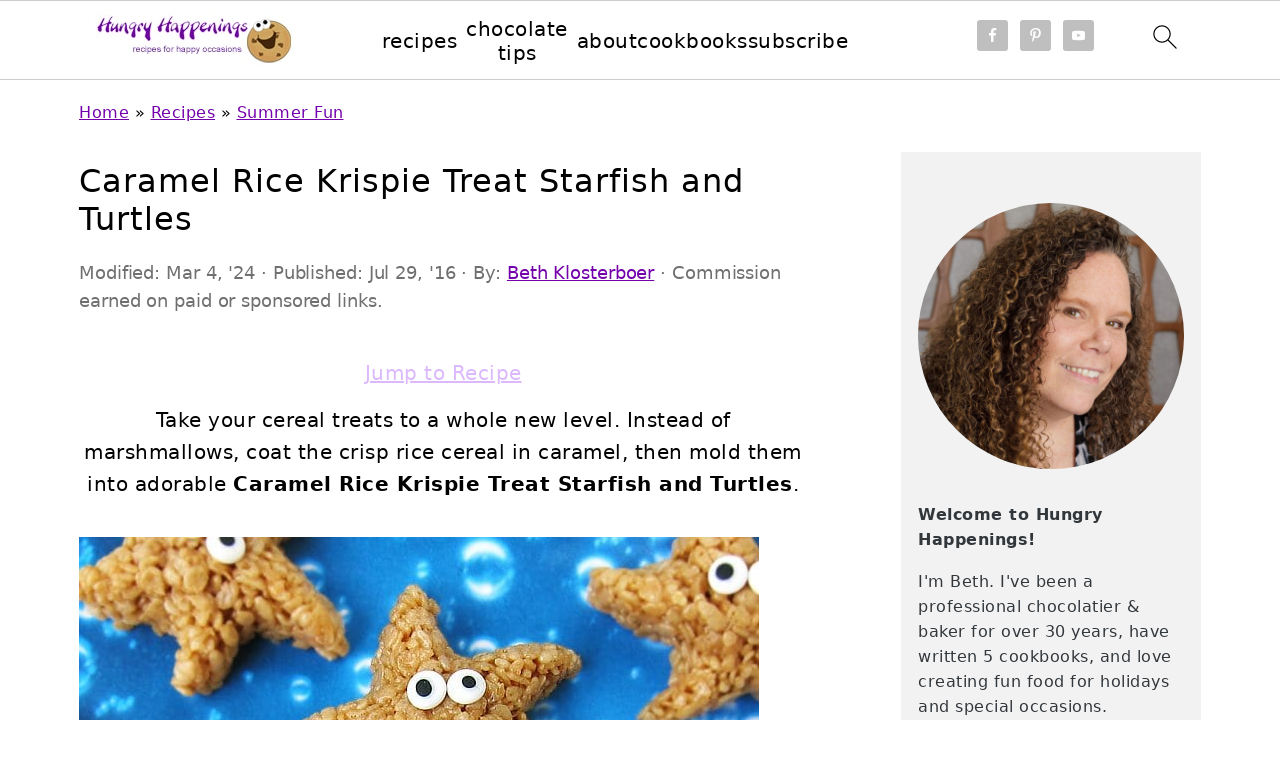

--- FILE ---
content_type: text/html; charset=UTF-8
request_url: https://hungryhappenings.com/caramel-rice-krispie-treat-starfish-turtles/
body_size: 39790
content:
<!DOCTYPE html>
<html lang="en-US">
<head ><meta charset="UTF-8" /><script>if(navigator.userAgent.match(/MSIE|Internet Explorer/i)||navigator.userAgent.match(/Trident\/7\..*?rv:11/i)){var href=document.location.href;if(!href.match(/[?&]nowprocket/)){if(href.indexOf("?")==-1){if(href.indexOf("#")==-1){document.location.href=href+"?nowprocket=1"}else{document.location.href=href.replace("#","?nowprocket=1#")}}else{if(href.indexOf("#")==-1){document.location.href=href+"&nowprocket=1"}else{document.location.href=href.replace("#","&nowprocket=1#")}}}}</script><script>(()=>{class RocketLazyLoadScripts{constructor(){this.v="2.0.3",this.userEvents=["keydown","keyup","mousedown","mouseup","mousemove","mouseover","mouseenter","mouseout","mouseleave","touchmove","touchstart","touchend","touchcancel","wheel","click","dblclick","input","visibilitychange"],this.attributeEvents=["onblur","onclick","oncontextmenu","ondblclick","onfocus","onmousedown","onmouseenter","onmouseleave","onmousemove","onmouseout","onmouseover","onmouseup","onmousewheel","onscroll","onsubmit"]}async t(){this.i(),this.o(),/iP(ad|hone)/.test(navigator.userAgent)&&this.h(),this.u(),this.l(this),this.m(),this.k(this),this.p(this),this._(),await Promise.all([this.R(),this.L()]),this.lastBreath=Date.now(),this.S(this),this.P(),this.D(),this.O(),this.M(),await this.C(this.delayedScripts.normal),await this.C(this.delayedScripts.defer),await this.C(this.delayedScripts.async),this.F("domReady"),await this.T(),await this.j(),await this.I(),this.F("windowLoad"),await this.A(),window.dispatchEvent(new Event("rocket-allScriptsLoaded")),this.everythingLoaded=!0,this.lastTouchEnd&&await new Promise((t=>setTimeout(t,500-Date.now()+this.lastTouchEnd))),this.H(),this.F("all"),this.U(),this.W()}i(){this.CSPIssue=sessionStorage.getItem("rocketCSPIssue"),document.addEventListener("securitypolicyviolation",(t=>{this.CSPIssue||"script-src-elem"!==t.violatedDirective||"data"!==t.blockedURI||(this.CSPIssue=!0,sessionStorage.setItem("rocketCSPIssue",!0))}),{isRocket:!0})}o(){window.addEventListener("pageshow",(t=>{this.persisted=t.persisted,this.realWindowLoadedFired=!0}),{isRocket:!0}),window.addEventListener("pagehide",(()=>{this.onFirstUserAction=null}),{isRocket:!0})}h(){let t;function e(e){t=e}window.addEventListener("touchstart",e,{isRocket:!0}),window.addEventListener("touchend",(function i(o){Math.abs(o.changedTouches[0].pageX-t.changedTouches[0].pageX)<10&&Math.abs(o.changedTouches[0].pageY-t.changedTouches[0].pageY)<10&&o.timeStamp-t.timeStamp<200&&(o.target.dispatchEvent(new PointerEvent("click",{target:o.target,bubbles:!0,cancelable:!0,detail:1})),event.preventDefault(),window.removeEventListener("touchstart",e,{isRocket:!0}),window.removeEventListener("touchend",i,{isRocket:!0}))}),{isRocket:!0})}q(t){this.userActionTriggered||("mousemove"!==t.type||this.firstMousemoveIgnored?"keyup"===t.type||"mouseover"===t.type||"mouseout"===t.type||(this.userActionTriggered=!0,this.onFirstUserAction&&this.onFirstUserAction()):this.firstMousemoveIgnored=!0),"click"===t.type&&t.preventDefault(),this.savedUserEvents.length>0&&(t.stopPropagation(),t.stopImmediatePropagation()),"touchstart"===this.lastEvent&&"touchend"===t.type&&(this.lastTouchEnd=Date.now()),"click"===t.type&&(this.lastTouchEnd=0),this.lastEvent=t.type,this.savedUserEvents.push(t)}u(){this.savedUserEvents=[],this.userEventHandler=this.q.bind(this),this.userEvents.forEach((t=>window.addEventListener(t,this.userEventHandler,{passive:!1,isRocket:!0})))}U(){this.userEvents.forEach((t=>window.removeEventListener(t,this.userEventHandler,{passive:!1,isRocket:!0}))),this.savedUserEvents.forEach((t=>{t.target.dispatchEvent(new window[t.constructor.name](t.type,t))}))}m(){this.eventsMutationObserver=new MutationObserver((t=>{const e="return false";for(const i of t){if("attributes"===i.type){const t=i.target.getAttribute(i.attributeName);t&&t!==e&&(i.target.setAttribute("data-rocket-"+i.attributeName,t),i.target["rocket"+i.attributeName]=new Function("event",t),i.target.setAttribute(i.attributeName,e))}"childList"===i.type&&i.addedNodes.forEach((t=>{if(t.nodeType===Node.ELEMENT_NODE)for(const i of t.attributes)this.attributeEvents.includes(i.name)&&i.value&&""!==i.value&&(t.setAttribute("data-rocket-"+i.name,i.value),t["rocket"+i.name]=new Function("event",i.value),t.setAttribute(i.name,e))}))}})),this.eventsMutationObserver.observe(document,{subtree:!0,childList:!0,attributeFilter:this.attributeEvents})}H(){this.eventsMutationObserver.disconnect(),this.attributeEvents.forEach((t=>{document.querySelectorAll("[data-rocket-"+t+"]").forEach((e=>{e.setAttribute(t,e.getAttribute("data-rocket-"+t)),e.removeAttribute("data-rocket-"+t)}))}))}k(t){Object.defineProperty(HTMLElement.prototype,"onclick",{get(){return this.rocketonclick||null},set(e){this.rocketonclick=e,this.setAttribute(t.everythingLoaded?"onclick":"data-rocket-onclick","this.rocketonclick(event)")}})}S(t){function e(e,i){let o=e[i];e[i]=null,Object.defineProperty(e,i,{get:()=>o,set(s){t.everythingLoaded?o=s:e["rocket"+i]=o=s}})}e(document,"onreadystatechange"),e(window,"onload"),e(window,"onpageshow");try{Object.defineProperty(document,"readyState",{get:()=>t.rocketReadyState,set(e){t.rocketReadyState=e},configurable:!0}),document.readyState="loading"}catch(t){console.log("WPRocket DJE readyState conflict, bypassing")}}l(t){this.originalAddEventListener=EventTarget.prototype.addEventListener,this.originalRemoveEventListener=EventTarget.prototype.removeEventListener,this.savedEventListeners=[],EventTarget.prototype.addEventListener=function(e,i,o){o&&o.isRocket||!t.B(e,this)&&!t.userEvents.includes(e)||t.B(e,this)&&!t.userActionTriggered||e.startsWith("rocket-")||t.everythingLoaded?t.originalAddEventListener.call(this,e,i,o):t.savedEventListeners.push({target:this,remove:!1,type:e,func:i,options:o})},EventTarget.prototype.removeEventListener=function(e,i,o){o&&o.isRocket||!t.B(e,this)&&!t.userEvents.includes(e)||t.B(e,this)&&!t.userActionTriggered||e.startsWith("rocket-")||t.everythingLoaded?t.originalRemoveEventListener.call(this,e,i,o):t.savedEventListeners.push({target:this,remove:!0,type:e,func:i,options:o})}}F(t){"all"===t&&(EventTarget.prototype.addEventListener=this.originalAddEventListener,EventTarget.prototype.removeEventListener=this.originalRemoveEventListener),this.savedEventListeners=this.savedEventListeners.filter((e=>{let i=e.type,o=e.target||window;return"domReady"===t&&"DOMContentLoaded"!==i&&"readystatechange"!==i||("windowLoad"===t&&"load"!==i&&"readystatechange"!==i&&"pageshow"!==i||(this.B(i,o)&&(i="rocket-"+i),e.remove?o.removeEventListener(i,e.func,e.options):o.addEventListener(i,e.func,e.options),!1))}))}p(t){let e;function i(e){return t.everythingLoaded?e:e.split(" ").map((t=>"load"===t||t.startsWith("load.")?"rocket-jquery-load":t)).join(" ")}function o(o){function s(e){const s=o.fn[e];o.fn[e]=o.fn.init.prototype[e]=function(){return this[0]===window&&t.userActionTriggered&&("string"==typeof arguments[0]||arguments[0]instanceof String?arguments[0]=i(arguments[0]):"object"==typeof arguments[0]&&Object.keys(arguments[0]).forEach((t=>{const e=arguments[0][t];delete arguments[0][t],arguments[0][i(t)]=e}))),s.apply(this,arguments),this}}if(o&&o.fn&&!t.allJQueries.includes(o)){const e={DOMContentLoaded:[],"rocket-DOMContentLoaded":[]};for(const t in e)document.addEventListener(t,(()=>{e[t].forEach((t=>t()))}),{isRocket:!0});o.fn.ready=o.fn.init.prototype.ready=function(i){function s(){parseInt(o.fn.jquery)>2?setTimeout((()=>i.bind(document)(o))):i.bind(document)(o)}return t.realDomReadyFired?!t.userActionTriggered||t.fauxDomReadyFired?s():e["rocket-DOMContentLoaded"].push(s):e.DOMContentLoaded.push(s),o([])},s("on"),s("one"),s("off"),t.allJQueries.push(o)}e=o}t.allJQueries=[],o(window.jQuery),Object.defineProperty(window,"jQuery",{get:()=>e,set(t){o(t)}})}P(){const t=new Map;document.write=document.writeln=function(e){const i=document.currentScript,o=document.createRange(),s=i.parentElement;let n=t.get(i);void 0===n&&(n=i.nextSibling,t.set(i,n));const c=document.createDocumentFragment();o.setStart(c,0),c.appendChild(o.createContextualFragment(e)),s.insertBefore(c,n)}}async R(){return new Promise((t=>{this.userActionTriggered?t():this.onFirstUserAction=t}))}async L(){return new Promise((t=>{document.addEventListener("DOMContentLoaded",(()=>{this.realDomReadyFired=!0,t()}),{isRocket:!0})}))}async I(){return this.realWindowLoadedFired?Promise.resolve():new Promise((t=>{window.addEventListener("load",t,{isRocket:!0})}))}M(){this.pendingScripts=[];this.scriptsMutationObserver=new MutationObserver((t=>{for(const e of t)e.addedNodes.forEach((t=>{"SCRIPT"!==t.tagName||t.noModule||t.isWPRocket||this.pendingScripts.push({script:t,promise:new Promise((e=>{const i=()=>{const i=this.pendingScripts.findIndex((e=>e.script===t));i>=0&&this.pendingScripts.splice(i,1),e()};t.addEventListener("load",i,{isRocket:!0}),t.addEventListener("error",i,{isRocket:!0}),setTimeout(i,1e3)}))})}))})),this.scriptsMutationObserver.observe(document,{childList:!0,subtree:!0})}async j(){await this.J(),this.pendingScripts.length?(await this.pendingScripts[0].promise,await this.j()):this.scriptsMutationObserver.disconnect()}D(){this.delayedScripts={normal:[],async:[],defer:[]},document.querySelectorAll("script[type$=rocketlazyloadscript]").forEach((t=>{t.hasAttribute("data-rocket-src")?t.hasAttribute("async")&&!1!==t.async?this.delayedScripts.async.push(t):t.hasAttribute("defer")&&!1!==t.defer||"module"===t.getAttribute("data-rocket-type")?this.delayedScripts.defer.push(t):this.delayedScripts.normal.push(t):this.delayedScripts.normal.push(t)}))}async _(){await this.L();let t=[];document.querySelectorAll("script[type$=rocketlazyloadscript][data-rocket-src]").forEach((e=>{let i=e.getAttribute("data-rocket-src");if(i&&!i.startsWith("data:")){i.startsWith("//")&&(i=location.protocol+i);try{const o=new URL(i).origin;o!==location.origin&&t.push({src:o,crossOrigin:e.crossOrigin||"module"===e.getAttribute("data-rocket-type")})}catch(t){}}})),t=[...new Map(t.map((t=>[JSON.stringify(t),t]))).values()],this.N(t,"preconnect")}async $(t){if(await this.G(),!0!==t.noModule||!("noModule"in HTMLScriptElement.prototype))return new Promise((e=>{let i;function o(){(i||t).setAttribute("data-rocket-status","executed"),e()}try{if(navigator.userAgent.includes("Firefox/")||""===navigator.vendor||this.CSPIssue)i=document.createElement("script"),[...t.attributes].forEach((t=>{let e=t.nodeName;"type"!==e&&("data-rocket-type"===e&&(e="type"),"data-rocket-src"===e&&(e="src"),i.setAttribute(e,t.nodeValue))})),t.text&&(i.text=t.text),t.nonce&&(i.nonce=t.nonce),i.hasAttribute("src")?(i.addEventListener("load",o,{isRocket:!0}),i.addEventListener("error",(()=>{i.setAttribute("data-rocket-status","failed-network"),e()}),{isRocket:!0}),setTimeout((()=>{i.isConnected||e()}),1)):(i.text=t.text,o()),i.isWPRocket=!0,t.parentNode.replaceChild(i,t);else{const i=t.getAttribute("data-rocket-type"),s=t.getAttribute("data-rocket-src");i?(t.type=i,t.removeAttribute("data-rocket-type")):t.removeAttribute("type"),t.addEventListener("load",o,{isRocket:!0}),t.addEventListener("error",(i=>{this.CSPIssue&&i.target.src.startsWith("data:")?(console.log("WPRocket: CSP fallback activated"),t.removeAttribute("src"),this.$(t).then(e)):(t.setAttribute("data-rocket-status","failed-network"),e())}),{isRocket:!0}),s?(t.fetchPriority="high",t.removeAttribute("data-rocket-src"),t.src=s):t.src="data:text/javascript;base64,"+window.btoa(unescape(encodeURIComponent(t.text)))}}catch(i){t.setAttribute("data-rocket-status","failed-transform"),e()}}));t.setAttribute("data-rocket-status","skipped")}async C(t){const e=t.shift();return e?(e.isConnected&&await this.$(e),this.C(t)):Promise.resolve()}O(){this.N([...this.delayedScripts.normal,...this.delayedScripts.defer,...this.delayedScripts.async],"preload")}N(t,e){this.trash=this.trash||[];let i=!0;var o=document.createDocumentFragment();t.forEach((t=>{const s=t.getAttribute&&t.getAttribute("data-rocket-src")||t.src;if(s&&!s.startsWith("data:")){const n=document.createElement("link");n.href=s,n.rel=e,"preconnect"!==e&&(n.as="script",n.fetchPriority=i?"high":"low"),t.getAttribute&&"module"===t.getAttribute("data-rocket-type")&&(n.crossOrigin=!0),t.crossOrigin&&(n.crossOrigin=t.crossOrigin),t.integrity&&(n.integrity=t.integrity),t.nonce&&(n.nonce=t.nonce),o.appendChild(n),this.trash.push(n),i=!1}})),document.head.appendChild(o)}W(){this.trash.forEach((t=>t.remove()))}async T(){try{document.readyState="interactive"}catch(t){}this.fauxDomReadyFired=!0;try{await this.G(),document.dispatchEvent(new Event("rocket-readystatechange")),await this.G(),document.rocketonreadystatechange&&document.rocketonreadystatechange(),await this.G(),document.dispatchEvent(new Event("rocket-DOMContentLoaded")),await this.G(),window.dispatchEvent(new Event("rocket-DOMContentLoaded"))}catch(t){console.error(t)}}async A(){try{document.readyState="complete"}catch(t){}try{await this.G(),document.dispatchEvent(new Event("rocket-readystatechange")),await this.G(),document.rocketonreadystatechange&&document.rocketonreadystatechange(),await this.G(),window.dispatchEvent(new Event("rocket-load")),await this.G(),window.rocketonload&&window.rocketonload(),await this.G(),this.allJQueries.forEach((t=>t(window).trigger("rocket-jquery-load"))),await this.G();const t=new Event("rocket-pageshow");t.persisted=this.persisted,window.dispatchEvent(t),await this.G(),window.rocketonpageshow&&window.rocketonpageshow({persisted:this.persisted})}catch(t){console.error(t)}}async G(){Date.now()-this.lastBreath>45&&(await this.J(),this.lastBreath=Date.now())}async J(){return document.hidden?new Promise((t=>setTimeout(t))):new Promise((t=>requestAnimationFrame(t)))}B(t,e){return e===document&&"readystatechange"===t||(e===document&&"DOMContentLoaded"===t||(e===window&&"DOMContentLoaded"===t||(e===window&&"load"===t||e===window&&"pageshow"===t)))}static run(){(new RocketLazyLoadScripts).t()}}RocketLazyLoadScripts.run()})();</script>

<meta name="viewport" content="width=device-width, initial-scale=1" />
<style id="pluginthemexcss">/**
 * Styling moved from theme's CSS file to here
 * Theme information must remain in theme's style.css file due to Wordpress setup
 * Minifying + optimization is handled by WP Rocket
 */


/*
HTML5 Reset
----------------------------------------------------------------------------- */


/* ## Baseline Normalize
--------------------------------------------- */

/*! normalize.css v3.0.3 | MIT License | github.com/necolas/normalize.css */
html {
	font-family: sans-serif;
	-webkit-text-size-adjust: 100%;
	-ms-text-size-adjust: 100%;
}

body {
	margin: 0;
}


/* HTML5 display definitions
--------------------------------------------- */

article,
aside,
details,
figcaption,
figure,
footer,
header,
hgroup,
main,
menu,
nav,
section,
summary {
	display: block;
}

audio,
canvas,
progress,
video {
	display: inline-block;
	vertical-align: baseline;
}

audio:not([controls]) {
	display: none;
	height: 0;
}

[hidden],
template {
	display: none;
}


/* Links
--------------------------------------------- */

a {
	background-color: transparent;
}

a:active,
a:hover {
	outline: 0;
}


/* Text-level semantics
--------------------------------------------- */

abbr[title] {
	border-bottom: 1px dotted;
}

b,
strong {
	font-weight: bold;
}

small {
	font-size: 80%;
}

sub,
sup {
	font-size: 75%;
	line-height: 0;
	position: relative;
	vertical-align: baseline;
}

sup {
	top: -0.5em;
}

sub {
	bottom: -0.25em;
}


/* Embedded content
--------------------------------------------- */

img {
	border: 0;
}

svg:not(:root) {
	overflow: hidden;
}


/* Grouping content
--------------------------------------------- */

figure {
	margin: 20px 0;
}

hr {
	-moz-box-sizing: content-box;
	-webkit-box-sizing: content-box;
	box-sizing: content-box;
	height: 0;
}

code,
kbd,
pre,
samp {
	font-family: monospace, monospace;
	font-size: 1em;
	white-space: pre-line; 
	box-shadow: 1px 1px 3px #CCC; 
	padding: 17px; 
	margin: 17px 0;
}


/* Forms
--------------------------------------------- */

button,
input,
optgroup,
select,
textarea {
	color: inherit;
	font: inherit;
	margin: 0;
}

button {
	overflow: visible;
}

button,
select {
	text-transform: none;
	font-family: sans-serif; /* Google Fonts crash Safari */
}

button,
html input[type="button"],
input[type="reset"],
input[type="submit"] {
	cursor: pointer;
	-webkit-appearance: button;
}

button[disabled],
html input[disabled] {
	cursor: default;
}

button::-moz-focus-inner,
input::-moz-focus-inner {
	border: 0;
	padding: 0;
}

input {
	line-height: normal;
}

input[type="checkbox"],
input[type="radio"] {
	-moz-box-sizing: border-box;
	-webkit-box-sizing: border-box;
	box-sizing: border-box;
	padding: 0;
}

input[type="number"]::-webkit-inner-spin-button,
input[type="number"]::-webkit-outer-spin-button {
	height: auto;
}

input[type="search"] {
	-moz-box-sizing: content-box;
	-webkit-box-sizing: content-box;
	box-sizing: content-box;
	-webkit-appearance: textfield;
}

input[type="search"]::-webkit-search-cancel-button,
input[type="search"]::-webkit-search-decoration {
	-webkit-appearance: none;
}

fieldset {
	border: 1px solid #c0c0c0;
	margin: 0 2px;
	padding: 0.35em 0.625em 0.75em;
}

legend {
	border: 0;
	padding: 0;
}

textarea {
	overflow: auto;
}

optgroup {
	font-weight: bold;
}


/* Tables
--------------------------------------------- */

table {
	border-collapse: collapse;
	border-spacing: 0;
}

td,
th {
	padding: 0;
}


/* Box Sizing
--------------------------------------------- */

*,
input[type="search"] {
	-moz-box-sizing: border-box;
	-webkit-box-sizing: border-box;
	box-sizing: border-box;
}


/* Float Clearing
--------------------------------------------- */

.clear:after,
.clearfix:after,
.entry:after,
.entry-content:after,
.nav-primary:after,
.pagination:after,
.site-container:after,
.site-footer:after,
.site-header:after,
.site-inner:after,
.after-entry:after,
.comment-respond:after,
.wrap:after {
	clear: both;
	content: " ";
	display: table;
}

.clear,
.clear-line {
	clear: both;
	margin-bottom: 30px;
}

/* Typographical Elements
--------------------------------------------- */

body {
	background: #fff;
	color: #010101;
	font-size: 18px;
	font-weight: 300;
	letter-spacing: 0.5px;
	line-height: 1.8;
}


::-moz-selection {
	background: #111;
	color: #fff;
}

::selection {
	background: #111;
	color: #fff;
}

a {
	color: #fb6a4a;
	text-decoration: none;
}

.single .content a, 
aside a, 
.site-footer a {
	text-decoration: underline; /* accessibility */
}

a:hover,
a:focus {
	opacity: 0.7;
}

p,
nav#breadcrumbs {
	margin: 5px 0 15px;
	padding: 0;
}

strong {
	font-weight: bold;
}

ol,
ul {
	margin: 0;
	padding: 0;
}

.content .wp-block-list { 
	padding-left: 37px;
}

blockquote {
	margin: 0;
	padding: 21px;
}

blockquote::before {
	content: "\201C";
	display: block;
	font-size: 77px;
	height: 0;
	position: relative;
	top: -31px;
	left: -41px;
}

.wp-block-pullquote blockquote::before {
	top: -77px;
}

cite {
	font-style: normal;
}


/* Headings
--------------------------------------------- */

h1,
h2,
h3,
h4,
h5,
h6 {
	font-weight: bold;
	line-height: 1.3;
	margin: 37px 0 21px;
	padding: 0;
	text-transform: uppercase;
}

h1 {
	font-size: 1.8em;
}

h2 {
	font-size: 1.625em;
}

h3 {
	font-size: 1.375em;
}

h4 {
	font-size: 1.125em;
}

h5 {
	font-size: 1em;
}

h6 {
	font-size: 1em;
}



/* Objects
--------------------------------------------- */

embed,
iframe,
img,
object,
video,
.wp-caption {
	max-width: 100%;
}

img {
	height: auto; /* used for Modern Sidebar */
}


/* Forms
--------------------------------------------- */

input,
select,
textarea {
	border: 1px solid #eee;
	-webkit-box-shadow: 0 0 0 #fff;
	-webkit-box-shadow: 0 0 0 #fff;
	box-shadow: 0 0 0 #fff;
	font-weight: 300;
	letter-spacing: 0.5px;
	padding: 10px;
}
input:not([type="radio"]):not([type="checkbox"]),
select,
textarea {
	width: 100%;
}

input:focus,
textarea:focus {
	outline: none;
}



.button,
button,
input[type="button"],
input[type="reset"],
input[type="submit"] {
	background: #010101;
	border: 1px solid #010101;
	-webkit-box-shadow: none;
	box-shadow: none;
	color: #fff;
	cursor: pointer;
	font-style: normal;
	font-weight: bold;
	letter-spacing: 2px;
	padding: 7px 17px;
	text-transform: uppercase;
	width: auto;
}

input[type="submit"] {
	letter-spacing: 2px;
}

.button:hover,
.button:focus,
button:hover,
button:focus,
input:hover[type="button"],
input:focus[type="button"],
input:hover[type="reset"],
input:focus[type="reset"],
input:hover[type="submit"],
input:focus[type="submit"] {
	background: #fff;
	color: #010101;
}

input[type="search"]::-webkit-search-cancel-button,
input[type="search"]::-webkit-search-results-button {
	display: none;
}

/* Site Containers
--------------------------------------------- */

.site-container {
	margin: 0 auto;
}

.content-sidebar-wrap,
.site-inner,
.wrap {
	margin: 0 auto;
	max-width: 1170px;
}

.site-inner {
	background: #fff;
	margin: 0 auto;
	padding: 15px 24px;
}

/* Content */
.content {
	float: right;
	width: 728px; 
}

.content-sidebar .content {
	float: left;
}

.full-width-content .content {
	float: none;
	width: 100%;
}

/* Primary Sidebar */
.sidebar-primary {
	float: right;
	width: 300px;
	min-width: 300px !important;
}

/* WordPress
--------------------------------------------- */

.search-form {
	background: #fff;
	border: 1px solid #eee;
	padding: 10px;
}

.search-form input {
	background: #fff url("/wp-content/plugins/feast-plugin/assets/images/search.svg") center right no-repeat;
	-webkit-background-size: contain;
	background-size: contain;
	border: 0;
	padding: 0;
}

.search-form input[type="submit"] {
	border: 0;
	clip: rect(0, 0, 0, 0);
	height: 1px;
	margin: -1px;
	padding: 0;
	position: absolute;
	width: 1px;
}


/* Block Editor (Gutenberg) 
--------------------------------------------- */
figcaption {
	text-align: center;
}
@media only screen and (min-width: 600px) { 
	figcaption {
		font-size: 0.8em;
	}
}


/* ## Screen reader text
--------------------------------------------- */

.screen-reader-text,
.screen-reader-text span,
.screen-reader-shortcut {
	background: #fff;
	border: 0;
	clip: rect(0, 0, 0, 0);
	height: 1px;
	overflow: hidden;
	position: absolute !important;
	width: 1px;
}

.screen-reader-text:focus,
.screen-reader-shortcut:focus,
.genesis-nav-menu .search input[type="submit"]:focus, 
{
	-webkit-box-shadow: 0 0 2px 2px rgba(0,0,0,0.6);
	box-shadow: 0 0 2px 2px rgba(0,0,0,0.6);
	clip: auto !important;
	display: block;
	font-size: 1em;
	font-weight: bold;
	height: auto;
	padding: 15px 23px 14px;
	/* Above WP toolbar. */
	text-decoration: none;
	width: auto;
	z-index: 100000;
}

.genesis-skip-link li {
	height: 0;
	list-style: none;
	width: 0;
}

/* Entries
--------------------------------------------- */

.entry {
	margin-bottom: 37px;
}

.entry-content ol,
.entry-content p,
.entry-content ul,
.quote-caption {
	margin-bottom: 37px;
}

.entry-content &gt; ol li,
.entry-content &gt; ul li {
	margin: 0 0 17px 37px;
}

.entry-content ul li {
	list-style-type: disc;
}

.entry-content ol ol,
.entry-content ul ul,
.entry-content .wp-caption p {
	margin-bottom: 37px;
}

.entry-header {
	margin: 0 0 37px;
}

.entry-meta a {
	text-decoration: underline;
}

.entry-footer .entry-meta {
	border-top: 1px solid #eee;
	padding: 37px 0;
}


/* Comments
--------------------------------------------- */

.comment-respond,
.entry-comments {
	padding: 37px 0;
}

.comment-respond,
.entry-comments {
	margin: 0 0 37px;
}

.comment-author, .comment-meta { 
	display: inline-block; 
	margin: 0 17px 0 0;
}

.comment-respond input[type="email"],
.comment-respond input[type="text"],
.comment-respond input[type="url"] {
	width: 50%;
}

.comment-respond label {
	display: block;
	margin-right: 12px;
}

.comment-list {
	border-top: 1px solid #eee;
}

.comment-list li {
	list-style-type: none;
	margin: 37px 0 0;
	padding: 0;
}

.comment-list article { 
	padding: 17px; 
	overflow: auto;
	border-bottom: 1px solid #F7F7F7;
}

.comment-header {
	margin: 0 0 17px;
}

.comment .avatar {
	-webkit-border-radius: 100%;
	border-radius: 100%;
	display: inline;
	float: left;
	margin: 0 17px 17px 0;
}

.form-allowed-tags {
	background: #f7f9fc;
	font-size: 12px;
	padding: 22px;
}

.comment-reply a {
	color: #555;
	border: 1px solid #CCC;
	border-radius: 5px;
	padding: 12px;
	float: right;
	display: block;
	letter-spacing: 2px;
	text-transform: uppercase;
	text-decoration: none !important;
}

.comment-meta {
	margin: 0;
}

@media only screen and (min-width: 600px) { 
	.comment-meta {
		float:right;
	}
}

.comment-meta {
	margin: 0;
	float:right;
}

.comment-time a, .comment-time {
	color: #555;
}

.comment-content {
	overflow-wrap: break-word;
}

.bypostauthor article {
	background: #f7f9fc;
}

.comment-author-name {
	font-weight: bold;
}

.comment-list .children {  
	margin-left: 17px;
}

.comment-list .children article { 
	border-left: 11px solid #CCC;
}

/*
Sidebars
---------------------------------------------------------------------------------------------------- */

.sidebar li {
	list-style-type: none;
	margin-bottom: 6px;
	padding: 0;
	word-wrap: break-word;
}

.sidebar a {
	font-weight: bold;
}


/*
Site Footer
---------------------------------------------------------------------------------------------------- */

.site-footer {
	text-align: center;
}



/*
Media Queries
----------------------------------------------------------------------------- */


@media only screen and (min-width: 1200px) {
	#before-header {
		visibility: visible;
	}
	.comment-time a, .comment-time {
		font-size: 0.8em;
	}
	.children { 
		margin-left: 17px; 
	}
	.comment-list .children article { 
		border-left: none;
	}
	aside, #breadcrumbs, .entry-meta { 
		font-size: 0.8em; 
	}
}



@media only screen and (max-width: 1079px) {
	.content,
	.sidebar-primary,
	.site-inner,
	.wrap {
		width: 100%;
	}

	.site-inner {
		padding-left: 4%;
		padding-right: 4%;
	}

	.entry,
	.entry-comments,
	.entry-footer .entry-meta,
	.site-header,
	.comment-respond {
		padding: 10px 0;
	}
  
	.entry-footer .entry-meta {
		margin: 0;
		padding-top: 12px;
	}

}

@media only screen and (max-width: 335px) {
	.site-inner {
		padding-left: 0;
		padding-right: 0;
	}
}
</style><meta name='robots' content='index, follow, max-image-preview:large, max-snippet:-1, max-video-preview:-1' />
	<style>img:is([sizes="auto" i], [sizes^="auto," i]) { contain-intrinsic-size: 3000px 1500px }</style>
	
	<!-- This site is optimized with the Yoast SEO plugin v26.5 - https://yoast.com/wordpress/plugins/seo/ -->
	<title>Caramel Rice Krispie Treat Starfish and Turtles Tutorial</title>
<link crossorigin data-rocket-preconnect href="https://scripts.grow.me" rel="preconnect">
<link crossorigin data-rocket-preconnect href="https://exchange.mediavine.com" rel="preconnect">
<link crossorigin data-rocket-preconnect href="https://scripts.mediavine.com" rel="preconnect">
<link crossorigin data-rocket-preconnect href="https://www.google-analytics.com" rel="preconnect">
<link crossorigin data-rocket-preconnect href="https://www.googletagmanager.com" rel="preconnect">
<link crossorigin data-rocket-preconnect href="https://securepubads.g.doubleclick.net" rel="preconnect">
<link crossorigin data-rocket-preconnect href="https://eu-us.consentmanager.net" rel="preconnect">
<link crossorigin data-rocket-preconnect href="https://eu-us-cdn.consentmanager.net" rel="preconnect">
<link crossorigin data-rocket-preconnect href="https://app.grow.me" rel="preconnect"><link rel="preload" data-rocket-preload as="image" href="https://hungryhappenings.com/wp-content/uploads/2016/07/caramel-rice-krispie-treat-starfish-sea-stars.jpg" imagesrcset="https://hungryhappenings.com/wp-content/uploads/2016/07/caramel-rice-krispie-treat-starfish-sea-stars.jpg 680w, https://hungryhappenings.com/wp-content/uploads/2016/07/caramel-rice-krispie-treat-starfish-sea-stars-150x150.jpg 150w, https://hungryhappenings.com/wp-content/uploads/2016/07/caramel-rice-krispie-treat-starfish-sea-stars-320x320.jpg 320w" imagesizes="(max-width: 680px) 100vw, 680px" fetchpriority="high">
	<meta name="description" content="Make these cute Caramel Rice Krispie Treat Starfish and Turtles using an easy to make caramel coating. No thermometer required. See how..." />
	<link rel="canonical" href="https://hungryhappenings.com/caramel-rice-krispie-treat-starfish-turtles/" />
	<meta property="og:locale" content="en_US" />
	<meta property="og:type" content="recipe" />
	<meta property="og:title" content="Caramel Rice Krispie Treat Starfish and Turtles Tutorial" />
	<meta property="og:description" content="Make these cute Caramel Rice Krispie Treat Starfish and Turtles using an easy to make caramel coating. No thermometer required. See how..." />
	<meta property="og:url" content="https://hungryhappenings.com/caramel-rice-krispie-treat-starfish-turtles/" />
	<meta property="og:site_name" content="Hungry Happenings" />
	<meta property="article:publisher" content="https://www.facebook.com/HungryHappenings" />
	<meta property="article:author" content="https://www.facebook.com/HungryHappenings" />
	<meta property="article:published_time" content="2016-07-29T14:43:12+00:00" />
	<meta property="article:modified_time" content="2024-03-05T04:03:58+00:00" />
	<meta property="og:image" content="https://hungryhappenings.com/wp-content/uploads/2016/07/caramel-rice-krispie-treat-starfish-sea-stars.jpg" />
	<meta property="og:image:width" content="680" />
	<meta property="og:image:height" content="680" />
	<meta property="og:image:type" content="image/jpeg" />
	<meta name="author" content="Beth Klosterboer" />
	<meta name="twitter:card" content="summary_large_image" />
	<meta name="twitter:creator" content="@HungryHappening" />
	<meta name="twitter:site" content="@HungryHappening" />
	<meta name="twitter:label1" content="Written by" />
	<meta name="twitter:data1" content="Beth Klosterboer" />
	<meta name="twitter:label2" content="Est. reading time" />
	<meta name="twitter:data2" content="6 minutes" />
	<script type="application/ld+json" class="yoast-schema-graph">{"@context":"https://schema.org","@graph":[{"@type":"Article","@id":"https://hungryhappenings.com/caramel-rice-krispie-treat-starfish-turtles/#article","isPartOf":{"@id":"https://hungryhappenings.com/caramel-rice-krispie-treat-starfish-turtles/"},"author":{"name":"Beth Klosterboer","@id":"https://hungryhappenings.com/#/schema/person/4ff2bb5b015a389dba30be409d9bcc22"},"headline":"Caramel Rice Krispie Treat Starfish and Turtles","datePublished":"2016-07-29T14:43:12+00:00","dateModified":"2024-03-05T04:03:58+00:00","wordCount":1173,"commentCount":6,"publisher":{"@id":"https://hungryhappenings.com/#/schema/person/4ff2bb5b015a389dba30be409d9bcc22"},"image":{"@id":"https://hungryhappenings.com/caramel-rice-krispie-treat-starfish-turtles/#primaryimage"},"thumbnailUrl":"https://hungryhappenings.com/wp-content/uploads/2016/07/caramel-rice-krispie-treat-starfish-sea-stars.jpg","articleSection":["Kid's Treats","Rice Krispie Treats","Summer Fun"],"inLanguage":"en-US","potentialAction":[{"@type":"CommentAction","name":"Comment","target":["https://hungryhappenings.com/caramel-rice-krispie-treat-starfish-turtles/#respond"]}]},{"@type":"WebPage","@id":"https://hungryhappenings.com/caramel-rice-krispie-treat-starfish-turtles/","url":"https://hungryhappenings.com/caramel-rice-krispie-treat-starfish-turtles/","name":"Caramel Rice Krispie Treat Starfish and Turtles Tutorial","isPartOf":{"@id":"https://hungryhappenings.com/#website"},"primaryImageOfPage":{"@id":"https://hungryhappenings.com/caramel-rice-krispie-treat-starfish-turtles/#primaryimage"},"image":{"@id":"https://hungryhappenings.com/caramel-rice-krispie-treat-starfish-turtles/#primaryimage"},"thumbnailUrl":"https://hungryhappenings.com/wp-content/uploads/2016/07/caramel-rice-krispie-treat-starfish-sea-stars.jpg","datePublished":"2016-07-29T14:43:12+00:00","dateModified":"2024-03-05T04:03:58+00:00","description":"Make these cute Caramel Rice Krispie Treat Starfish and Turtles using an easy to make caramel coating. No thermometer required. See how...","breadcrumb":{"@id":"https://hungryhappenings.com/caramel-rice-krispie-treat-starfish-turtles/#breadcrumb"},"inLanguage":"en-US","potentialAction":[{"@type":"ReadAction","target":["https://hungryhappenings.com/caramel-rice-krispie-treat-starfish-turtles/"]}]},{"@type":"ImageObject","inLanguage":"en-US","@id":"https://hungryhappenings.com/caramel-rice-krispie-treat-starfish-turtles/#primaryimage","url":"https://hungryhappenings.com/wp-content/uploads/2016/07/caramel-rice-krispie-treat-starfish-sea-stars.jpg","contentUrl":"https://hungryhappenings.com/wp-content/uploads/2016/07/caramel-rice-krispie-treat-starfish-sea-stars.jpg","width":680,"height":680,"caption":"Caramel Rice Krispie Treat Starfish make perfect treats for your oceanfront event or pool party."},{"@type":"BreadcrumbList","@id":"https://hungryhappenings.com/caramel-rice-krispie-treat-starfish-turtles/#breadcrumb","itemListElement":[{"@type":"ListItem","position":1,"name":"Home","item":"https://hungryhappenings.com/"},{"@type":"ListItem","position":2,"name":"Recipes","item":"https://hungryhappenings.com/hungry-happenings-recipes-index/"},{"@type":"ListItem","position":3,"name":"Summer Fun","item":"https://hungryhappenings.com/cute-food/summer-fun-recipes/"},{"@type":"ListItem","position":4,"name":"Caramel Rice Krispie Treat Starfish and Turtles"}]},{"@type":"WebSite","@id":"https://hungryhappenings.com/#website","url":"https://hungryhappenings.com/","name":"Hungry Happenings","description":"recipes for happy occasions","publisher":{"@id":"https://hungryhappenings.com/#/schema/person/4ff2bb5b015a389dba30be409d9bcc22"},"potentialAction":[{"@type":"SearchAction","target":{"@type":"EntryPoint","urlTemplate":"https://hungryhappenings.com/?s={search_term_string}"},"query-input":{"@type":"PropertyValueSpecification","valueRequired":true,"valueName":"search_term_string"}}],"inLanguage":"en-US"},{"@type":["Person","Organization"],"@id":"https://hungryhappenings.com/#/schema/person/4ff2bb5b015a389dba30be409d9bcc22","name":"Beth Klosterboer","image":{"@type":"ImageObject","inLanguage":"en-US","@id":"https://hungryhappenings.com/#/schema/person/image/","url":"https://hungryhappenings.com/wp-content/uploads/2023/02/hungry-happenings-fun-food-collage-with-logo.jpg","contentUrl":"https://hungryhappenings.com/wp-content/uploads/2023/02/hungry-happenings-fun-food-collage-with-logo.jpg","width":1200,"height":1200,"caption":"Beth Klosterboer"},"logo":{"@id":"https://hungryhappenings.com/#/schema/person/image/"},"sameAs":["https://hungryhappenings.com/about-beth-jackson-klosterboer/","https://www.facebook.com/HungryHappenings","https://www.instagram.com/hungryhappenings/","https://www.linkedin.com/in/beth-jackson-klosterboer-65767222/","https://www.pinterest.com/hungryhappening/","https://x.com/HungryHappening","https://www.youtube.com/c/HungryHappenings"]},{"@type":"Recipe","name":"Caramel Rice Krispie Treats (starfish and turtles)","author":{"@type":"Person","name":"Beth Klosterboer"},"description":"Rice Krispie Cereal coated in a decadently rich caramel can be shaped into starfish and turtles using plastic sand mold beach toys.","datePublished":"2016-07-29T10:43:12+00:00","image":["https://hungryhappenings.com/wp-content/uploads/2016/07/caramel-rice-krispie-treat-starfish-sea-stars.jpg"],"recipeYield":["20","20 -30"],"prepTime":"PT40M","cookTime":"PT10M","totalTime":"PT50M","recipeIngredient":["19 cups 18 ounce box Rice Krispies Cereal","2  sticks butter (8 ounces)","2 cups light brown sugar","1 3/4 cups light corn syrup","1  can sweetened condensed milk","Optional-","decorations: candy eyes (modeling chocolate or candies)","edible \"glue\" (use piping gel, corn syrup, chocolate, or frosting)"],"recipeInstructions":[{"@type":"HowToStep","text":"Pour crisp rice cereal in very large heatproof bowl.","name":"Pour crisp rice cereal in very large heatproof bowl.","url":"https://hungryhappenings.com/caramel-rice-krispie-treat-starfish-turtles/#wprm-recipe-27491-step-0-0"},{"@type":"HowToStep","text":"Cut butter into small pieces.","name":"Cut butter into small pieces.","url":"https://hungryhappenings.com/caramel-rice-krispie-treat-starfish-turtles/#wprm-recipe-27491-step-0-1"},{"@type":"HowToStep","text":"Place butter, brown sugar, and corn syrup in a medium saucepan.","name":"Place butter, brown sugar, and corn syrup in a medium saucepan.","url":"https://hungryhappenings.com/caramel-rice-krispie-treat-starfish-turtles/#wprm-recipe-27491-step-0-2"},{"@type":"HowToStep","text":"Heat on medium, stirring as needed, until butter melts and mixture begins to bubble around the edges.","name":"Heat on medium, stirring as needed, until butter melts and mixture begins to bubble around the edges.","url":"https://hungryhappenings.com/caramel-rice-krispie-treat-starfish-turtles/#wprm-recipe-27491-step-0-3"},{"@type":"HowToStep","text":"Place lid on pan for one minute.","name":"Place lid on pan for one minute.","url":"https://hungryhappenings.com/caramel-rice-krispie-treat-starfish-turtles/#wprm-recipe-27491-step-0-4"},{"@type":"HowToStep","text":"Remove lid and allow to boil for 2 more minutes, without stirring.","name":"Remove lid and allow to boil for 2 more minutes, without stirring.","url":"https://hungryhappenings.com/caramel-rice-krispie-treat-starfish-turtles/#wprm-recipe-27491-step-0-5"},{"@type":"HowToStep","text":"Remove from heat and add sweetened condensed milk, stir to combine.","name":"Remove from heat and add sweetened condensed milk, stir to combine.","url":"https://hungryhappenings.com/caramel-rice-krispie-treat-starfish-turtles/#wprm-recipe-27491-step-0-6"},{"@type":"HowToStep","text":"Return to medium heat and allow to boil for three minutes.","name":"Return to medium heat and allow to boil for three minutes.","url":"https://hungryhappenings.com/caramel-rice-krispie-treat-starfish-turtles/#wprm-recipe-27491-step-0-7"},{"@type":"HowToStep","text":"Pour over cereal and stir until well combined.","name":"Pour over cereal and stir until well combined.","url":"https://hungryhappenings.com/caramel-rice-krispie-treat-starfish-turtles/#wprm-recipe-27491-step-0-8"},{"@type":"HowToStep","text":"Let cool for 10 minutes.","name":"Let cool for 10 minutes.","url":"https://hungryhappenings.com/caramel-rice-krispie-treat-starfish-turtles/#wprm-recipe-27491-step-0-9"},{"@type":"HowToStep","text":"Line plastic molds with plastic wrap.","name":"Line plastic molds with plastic wrap.","url":"https://hungryhappenings.com/caramel-rice-krispie-treat-starfish-turtles/#wprm-recipe-27491-step-0-10"},{"@type":"HowToStep","text":"Fill molds with cereal.","name":"Fill molds with cereal.","url":"https://hungryhappenings.com/caramel-rice-krispie-treat-starfish-turtles/#wprm-recipe-27491-step-0-11"},{"@type":"HowToStep","text":"Press to compress cereal so that it holds it's shape.","name":"Press to compress cereal so that it holds it's shape.","url":"https://hungryhappenings.com/caramel-rice-krispie-treat-starfish-turtles/#wprm-recipe-27491-step-0-12"},{"@type":"HowToStep","text":"Un-mold treats and allow to cool completely.","name":"Un-mold treats and allow to cool completely.","url":"https://hungryhappenings.com/caramel-rice-krispie-treat-starfish-turtles/#wprm-recipe-27491-step-0-13"},{"@type":"HowToStep","text":"Decorate, if desired by attaching candies using edible \"glue.\"","name":"Decorate, if desired by attaching candies using edible \"glue.\"","url":"https://hungryhappenings.com/caramel-rice-krispie-treat-starfish-turtles/#wprm-recipe-27491-step-0-14"}],"recipeCategory":["Dessert"],"recipeCuisine":["American"],"keywords":"beach, beach party, caramel, parties, pool party, rice krispies, starfish","@id":"https://hungryhappenings.com/caramel-rice-krispie-treat-starfish-turtles/#recipe","isPartOf":{"@id":"https://hungryhappenings.com/caramel-rice-krispie-treat-starfish-turtles/#article"},"mainEntityOfPage":"https://hungryhappenings.com/caramel-rice-krispie-treat-starfish-turtles/"}]}</script>
	<!-- / Yoast SEO plugin. -->


<link rel='dns-prefetch' href='//scripts.mediavine.com' />
<link rel="alternate" type="application/rss+xml" title="Hungry Happenings &raquo; Feed" href="https://hungryhappenings.com/feed/" />
<link rel="alternate" type="application/rss+xml" title="Hungry Happenings &raquo; Comments Feed" href="https://hungryhappenings.com/comments/feed/" />
<link rel="alternate" type="application/rss+xml" title="Hungry Happenings &raquo; Caramel Rice Krispie Treat Starfish and Turtles Comments Feed" href="https://hungryhappenings.com/caramel-rice-krispie-treat-starfish-turtles/feed/" />
<script type="rocketlazyloadscript">(()=>{"use strict";const e=[400,500,600,700,800,900],t=e=>`wprm-min-${e}`,n=e=>`wprm-max-${e}`,s=new Set,o="ResizeObserver"in window,r=o?new ResizeObserver((e=>{for(const t of e)c(t.target)})):null,i=.5/(window.devicePixelRatio||1);function c(s){const o=s.getBoundingClientRect().width||0;for(let r=0;r<e.length;r++){const c=e[r],a=o<=c+i;o>c+i?s.classList.add(t(c)):s.classList.remove(t(c)),a?s.classList.add(n(c)):s.classList.remove(n(c))}}function a(e){s.has(e)||(s.add(e),r&&r.observe(e),c(e))}!function(e=document){e.querySelectorAll(".wprm-recipe").forEach(a)}();if(new MutationObserver((e=>{for(const t of e)for(const e of t.addedNodes)e instanceof Element&&(e.matches?.(".wprm-recipe")&&a(e),e.querySelectorAll?.(".wprm-recipe").forEach(a))})).observe(document.documentElement,{childList:!0,subtree:!0}),!o){let e=0;addEventListener("resize",(()=>{e&&cancelAnimationFrame(e),e=requestAnimationFrame((()=>s.forEach(c)))}),{passive:!0})}})();</script><link rel='stylesheet' id='foodie-pro-5-css' href='https://hungryhappenings.com/wp-content/themes/foodiepro5/style.css?ver=5.0.0' media='all' />
<link rel='stylesheet' id='wp-block-library-css' href='https://hungryhappenings.com/wp-includes/css/dist/block-library/style.min.css?ver=57ed78b76fa46b3bf02eaa7af184cfab' media='all' />
<style id='wp-block-library-inline-css'>
.wp-block-group.is-style-full-width-slanted { -webkit-transform: skewY(1.5deg); transform: skewY(1.5deg); -ms-transform-origin: 100% 0; -webkit-transform-origin: 100% 0; transform-origin: 100% 0; margin-bottom: 20px !important; margin-top: 60px !important; padding-bottom: 70px !important; } .wp-block-group.is-style-full-width-slanted > .wp-block-group__inner-container { -webkit-transform: skewY(-1.5deg); transform: skewY(-1.5deg); -ms-transform-origin: 100% 0; -webkit-transform-origin: 100% 0; transform-origin: 100% 0; }
.is-style-feast-inline-heading-group h2:first-of-type, .is-style-feast-inline-heading-group h3:first-of-type { transform: translateY(-0.7em);  background: #FFF; display: inline-block; padding: 0 0.5em 0; margin: 0 0.5em; } .is-style-feast-inline-heading-group { border: 2px solid var(--global-palette6, #CCC); padding: 0 1em 1em; margin: 3em 0 2em; } .is-style-feast-inline-heading-group h2:first-child+*, .is-style-feast-inline-heading-group h3:first-child+* { margin-top: 0; }
.is-style-button-right-arrow .wp-element-button::after { content: "→"; position: relative; margin-left: 0.2em; }
.is-style-button-external-arrow .wp-element-button::after { content: "↗"; position: relative; margin-left: 0.2em; }
.is-style-paragraph-right-arrow a::after { content: " →"; position: relative; margin-left: 0; }
.is-style-paragraph-external-arrow a::after { content: " ↗"; position: relative; margin-left: 0; }
.is-style-basic-columns .wp-block-column { background-color: var(--branding-color-background, #EEEEEE); color: var(--branding-color-background-text, #000000); padding: 17px 11px; }
.is-style-book-cover img { box-shadow: 4px 4px 20px #454545; transform: rotate(3deg) scale(0.9); -webkit-backface-visibility: hidden; margin-top: 10px; margin-bottom: 10px; } .is-style-book-cover { padding: 10px; }
.is-style-polaroid img { border-bottom: 50px solid #fff; border-right: 15px solid #fff; border-left: 15px solid #fff; border-top: 10px solid #fff; box-shadow: 5px 5px 15px rgba(0, 0, 0, .4); transform: rotate(-5deg) scale(0.9); -webkit-backface-visibility: hidden; margin: 10px 0; }

			.wp-block-media-text.is-style-book-cover {
				grid-template-columns: 30% 1fr;
			}
			.wp-block-media-text.is-style-book-cover img {
				box-shadow: 4px 4px 20px rgba(0,0,0,0.5);
				transform: rotate(-6deg) scale(0.9);
				-webkit-backface-visibility: hidden;
				margin-top: 10px; margin-bottom: 10px;
			}
			.wp-block-media-text.is-style-book-cover .wp-block-media-text__media {
				display: flex;
				justify-content: center;
			}
			.wp-block-media-text.is-style-book-cover .wp-block-media-text__content {
				padding: 0 0 0 40px;
			}
			@media(max-width:600px) {
				.wp-block-media-text.is-style-book-cover img {
					max-width: 200px;
				}
				.wp-block-media-text.is-style-book-cover .wp-block-media-text__content {
					padding: 20px 0 0 0;
					text-align: center;
				}
				.wp-block-media-text.is-style-book-cover .wp-block-media-text__content .wp-block-buttons {
					justify-content: center;
				}
			}
		

			.wp-block-media-text.is-style-polaroid-media-text {
				grid-template-columns: 30% 1fr;
			}
			.wp-block-media-text.is-style-polaroid-media-text img {
				transform: rotate(-10deg) scale(0.9);
				-webkit-backface-visibility: hidden;
				margin-top: 10px;
				margin-bottom: 10px;
				border: 10px solid var(--branding-color-background, #ccc);
			}
			.wp-block-group.is-style-full-width-feature-wrapper .wp-block-media-text.is-style-polaroid-media-text img,
			.wp-block-group.is-style-full-width-custom-background-feature-wrapper .wp-block-media-text.is-style-polaroid-media-text img,
			.wp-block-group.is-style-feast-branding-background .wp-block-media-text.is-style-polaroid-media-text img {
				border-color: #fff;
			}
			.wp-block-media-text.is-style-polaroid-media-text .wp-block-media-text__media {
				display: flex;
				justify-content: center;
			}
			.wp-block-media-text.is-style-polaroid-media-text .wp-block-media-text__content {
				padding: 0 0 0 40px;
			}
			@media(max-width:600px) {
				.wp-block-media-text.is-style-polaroid-media-text img {
					max-width: 75%;
				}
				.wp-block-media-text.is-style-polaroid-media-text .wp-block-media-text__content {
					padding: 20px 0 0 0;
					text-align: center;
				}
				.wp-block-media-text.is-style-polaroid-media-text .wp-block-media-text__content .wp-block-buttons {
					justify-content: center;
				}
			}
		

			.is-style-post-info-author {
				grid-template-columns: 50px 1fr !important;
				grid-gap: 12px;
			}
			.is-style-post-info-author .wp-block-media-text__content {
				padding: 7px 0;
			}
			.is-style-post-info-author .wp-block-media-text__content a {
				text-decoration: underline;
			}
			.is-style-post-info-author .wp-block-media-text__media img {
				border-radius: 100px;
			}
			.is-style-post-info-author.has-background {
				padding: 7px;
				margin: 7px 0;
			}
		

			.is-style-post-info-author-100px {
				grid-template-columns: 100px 1fr !important;
				grid-gap: 15px;
			}
			.is-style-post-info-author-100px .wp-block-media-text__content {
				padding: 7px 0;
			}
			.is-style-post-info-author-100px .wp-block-media-text__content a {
				text-decoration: underline;
			}
			.is-style-post-info-author-100px .wp-block-media-text__media img {
				border-radius: 100px;
			}
			.is-style-post-info-author-100px.has-background {
				padding: 7px;
				margin: 7px 0;
			}
		
.is-style-left-bar { border-left: 5px solid var(--branding-color-background, #CCC); padding-left: 22px; margin: 22px 0; } .is-style-left-bar::before { content: none; }
.is-style-feast-txt-message { background: var(--branding-color-background, var(--global-palette7, #EEE)); border-radius: 7px; padding: 22px; margin: 44px 0; position: relative; } .is-style-feast-txt-message::before { content: none; } .is-style-feast-txt-message::after {  content: ""; position: absolute; width: 0; height: 0; top: 100%; left: 34px; border-top: 28px solid var(--branding-color-background, #EEE); border-left: 0 solid transparent; border-right: 28px solid transparent;  } .is-style-feast-txt-message:nth-of-type(odd)::after { left: unset; right: 34px; border-right: 0 solid transparent; border-left: 28px solid transparent; } .feast-plugin .is-style-feast-txt-message *, .editor-styles-wrapper .is-style-feast-txt-message * { color: var(--branding-color-background-text, #010101); }
.is-style-foodie-pro { padding: 22px 7px 22px 27px; margin: 27px 0; } .is-style-foodie-pro::before {  content: "\201C"; display: block; font-size: 77px; height: 0; position: relative; top: -37px; left: -41px; color: var(--branding-color-primary, #010101);  }
.is-style-cookd-pro { line-height: 1.1em; font-size: 1.1em; padding: 0 15%; text-align: center; margin-bottom: 22px; } .is-style-cookd-pro::before, .is-style-cookd-pro::after { background: var(--branding-color-accents, #CCC); content: "" !important; display: block; height: 1px; margin: 10% auto; width: 50px; top: 0; left: 0; }
.is-style-seasoned-pro { border-bottom: 1px solid #CCC; border-top: 1px solid #CCC; color: #333333; font-size: 130%; margin: 77px 37px; padding-top: 0; padding-bottom: 37px; text-align: center; } .is-style-seasoned-pro::before { background: var(--branding-color-accents, #DDDDDD); color: var(--branding-color-accents-text, #010101); -webkit-border-radius: 100%; border-radius: 100%; content: "\201C"; display: table; font-family: Times New Roman, serif; font-size: 57px; height: 0; line-height: 1; margin: -7px auto 7px; padding: 17px 15px 0; position: relative; left: 0; text-align: center; width: 47px; }
.is-style-featured-comment { line-height: 1.7em; font-size: 1.1em; padding: 0 12px; margin: 64px 0; font-weight: bold; position: relative; } .is-style-featured-comment::before { content: "Featured Comment" !important; text-transform: uppercase; color: #999;  left: 0; font-size: 0.8em;}  .is-style-featured-comment cite { float: right; text-transform: uppercase; font-size: 0.8em; color: #999; } .is-style-featured-comment cite::before { content: "⭐⭐⭐⭐⭐"; margin-right: 13px; } .is-style-featured-comment p { margin: 17px 0 !important; }
@media only screen and (min-width: 1023px) { .is-style-feast-2-column-list { display: grid; grid-template-columns: 1fr 1fr; gap: 0 37px; } .editor-styles-wrapper :where(:not(.is-layout-flex,.is-layout-grid))>.is-style-feast-2-column-list li { margin-left: unset; margin-right: unset; } }
@media only screen and (min-width: 1023px) { .is-style-feast-3-column-list { display: grid; grid-template-columns: 1fr 1fr 1fr; gap: 0 37px; } .editor-styles-wrapper :where(:not(.is-layout-flex,.is-layout-grid))>.is-style-feast-3-column-list li { margin-left: unset; margin-right: unset; } }
</style>
<style id='classic-theme-styles-inline-css'>
/*! This file is auto-generated */
.wp-block-button__link{color:#fff;background-color:#32373c;border-radius:9999px;box-shadow:none;text-decoration:none;padding:calc(.667em + 2px) calc(1.333em + 2px);font-size:1.125em}.wp-block-file__button{background:#32373c;color:#fff;text-decoration:none}
</style>
<link rel='stylesheet' id='wprm-public-css' href='https://hungryhappenings.com/wp-content/plugins/wp-recipe-maker/dist/public-legacy.css?ver=10.2.4' media='all' />
<style id='global-styles-inline-css'>
:root{--wp--preset--aspect-ratio--square: 1;--wp--preset--aspect-ratio--4-3: 4/3;--wp--preset--aspect-ratio--3-4: 3/4;--wp--preset--aspect-ratio--3-2: 3/2;--wp--preset--aspect-ratio--2-3: 2/3;--wp--preset--aspect-ratio--16-9: 16/9;--wp--preset--aspect-ratio--9-16: 9/16;--wp--preset--color--black: #000000;--wp--preset--color--cyan-bluish-gray: #abb8c3;--wp--preset--color--white: #ffffff;--wp--preset--color--pale-pink: #f78da7;--wp--preset--color--vivid-red: #cf2e2e;--wp--preset--color--luminous-vivid-orange: #ff6900;--wp--preset--color--luminous-vivid-amber: #fcb900;--wp--preset--color--light-green-cyan: #7bdcb5;--wp--preset--color--vivid-green-cyan: #00d084;--wp--preset--color--pale-cyan-blue: #8ed1fc;--wp--preset--color--vivid-cyan-blue: #0693e3;--wp--preset--color--vivid-purple: #9b51e0;--wp--preset--gradient--vivid-cyan-blue-to-vivid-purple: linear-gradient(135deg,rgba(6,147,227,1) 0%,rgb(155,81,224) 100%);--wp--preset--gradient--light-green-cyan-to-vivid-green-cyan: linear-gradient(135deg,rgb(122,220,180) 0%,rgb(0,208,130) 100%);--wp--preset--gradient--luminous-vivid-amber-to-luminous-vivid-orange: linear-gradient(135deg,rgba(252,185,0,1) 0%,rgba(255,105,0,1) 100%);--wp--preset--gradient--luminous-vivid-orange-to-vivid-red: linear-gradient(135deg,rgba(255,105,0,1) 0%,rgb(207,46,46) 100%);--wp--preset--gradient--very-light-gray-to-cyan-bluish-gray: linear-gradient(135deg,rgb(238,238,238) 0%,rgb(169,184,195) 100%);--wp--preset--gradient--cool-to-warm-spectrum: linear-gradient(135deg,rgb(74,234,220) 0%,rgb(151,120,209) 20%,rgb(207,42,186) 40%,rgb(238,44,130) 60%,rgb(251,105,98) 80%,rgb(254,248,76) 100%);--wp--preset--gradient--blush-light-purple: linear-gradient(135deg,rgb(255,206,236) 0%,rgb(152,150,240) 100%);--wp--preset--gradient--blush-bordeaux: linear-gradient(135deg,rgb(254,205,165) 0%,rgb(254,45,45) 50%,rgb(107,0,62) 100%);--wp--preset--gradient--luminous-dusk: linear-gradient(135deg,rgb(255,203,112) 0%,rgb(199,81,192) 50%,rgb(65,88,208) 100%);--wp--preset--gradient--pale-ocean: linear-gradient(135deg,rgb(255,245,203) 0%,rgb(182,227,212) 50%,rgb(51,167,181) 100%);--wp--preset--gradient--electric-grass: linear-gradient(135deg,rgb(202,248,128) 0%,rgb(113,206,126) 100%);--wp--preset--gradient--midnight: linear-gradient(135deg,rgb(2,3,129) 0%,rgb(40,116,252) 100%);--wp--preset--font-size--small: 13px;--wp--preset--font-size--medium: 20px;--wp--preset--font-size--large: 36px;--wp--preset--font-size--x-large: 42px;--wp--preset--spacing--20: 0.44rem;--wp--preset--spacing--30: 0.67rem;--wp--preset--spacing--40: 1rem;--wp--preset--spacing--50: 1.5rem;--wp--preset--spacing--60: 2.25rem;--wp--preset--spacing--70: 3.38rem;--wp--preset--spacing--80: 5.06rem;--wp--preset--shadow--natural: 6px 6px 9px rgba(0, 0, 0, 0.2);--wp--preset--shadow--deep: 12px 12px 50px rgba(0, 0, 0, 0.4);--wp--preset--shadow--sharp: 6px 6px 0px rgba(0, 0, 0, 0.2);--wp--preset--shadow--outlined: 6px 6px 0px -3px rgba(255, 255, 255, 1), 6px 6px rgba(0, 0, 0, 1);--wp--preset--shadow--crisp: 6px 6px 0px rgba(0, 0, 0, 1);}:where(.is-layout-flex){gap: 0.5em;}:where(.is-layout-grid){gap: 0.5em;}body .is-layout-flex{display: flex;}.is-layout-flex{flex-wrap: wrap;align-items: center;}.is-layout-flex > :is(*, div){margin: 0;}body .is-layout-grid{display: grid;}.is-layout-grid > :is(*, div){margin: 0;}:where(.wp-block-columns.is-layout-flex){gap: 2em;}:where(.wp-block-columns.is-layout-grid){gap: 2em;}:where(.wp-block-post-template.is-layout-flex){gap: 1.25em;}:where(.wp-block-post-template.is-layout-grid){gap: 1.25em;}.has-black-color{color: var(--wp--preset--color--black) !important;}.has-cyan-bluish-gray-color{color: var(--wp--preset--color--cyan-bluish-gray) !important;}.has-white-color{color: var(--wp--preset--color--white) !important;}.has-pale-pink-color{color: var(--wp--preset--color--pale-pink) !important;}.has-vivid-red-color{color: var(--wp--preset--color--vivid-red) !important;}.has-luminous-vivid-orange-color{color: var(--wp--preset--color--luminous-vivid-orange) !important;}.has-luminous-vivid-amber-color{color: var(--wp--preset--color--luminous-vivid-amber) !important;}.has-light-green-cyan-color{color: var(--wp--preset--color--light-green-cyan) !important;}.has-vivid-green-cyan-color{color: var(--wp--preset--color--vivid-green-cyan) !important;}.has-pale-cyan-blue-color{color: var(--wp--preset--color--pale-cyan-blue) !important;}.has-vivid-cyan-blue-color{color: var(--wp--preset--color--vivid-cyan-blue) !important;}.has-vivid-purple-color{color: var(--wp--preset--color--vivid-purple) !important;}.has-black-background-color{background-color: var(--wp--preset--color--black) !important;}.has-cyan-bluish-gray-background-color{background-color: var(--wp--preset--color--cyan-bluish-gray) !important;}.has-white-background-color{background-color: var(--wp--preset--color--white) !important;}.has-pale-pink-background-color{background-color: var(--wp--preset--color--pale-pink) !important;}.has-vivid-red-background-color{background-color: var(--wp--preset--color--vivid-red) !important;}.has-luminous-vivid-orange-background-color{background-color: var(--wp--preset--color--luminous-vivid-orange) !important;}.has-luminous-vivid-amber-background-color{background-color: var(--wp--preset--color--luminous-vivid-amber) !important;}.has-light-green-cyan-background-color{background-color: var(--wp--preset--color--light-green-cyan) !important;}.has-vivid-green-cyan-background-color{background-color: var(--wp--preset--color--vivid-green-cyan) !important;}.has-pale-cyan-blue-background-color{background-color: var(--wp--preset--color--pale-cyan-blue) !important;}.has-vivid-cyan-blue-background-color{background-color: var(--wp--preset--color--vivid-cyan-blue) !important;}.has-vivid-purple-background-color{background-color: var(--wp--preset--color--vivid-purple) !important;}.has-black-border-color{border-color: var(--wp--preset--color--black) !important;}.has-cyan-bluish-gray-border-color{border-color: var(--wp--preset--color--cyan-bluish-gray) !important;}.has-white-border-color{border-color: var(--wp--preset--color--white) !important;}.has-pale-pink-border-color{border-color: var(--wp--preset--color--pale-pink) !important;}.has-vivid-red-border-color{border-color: var(--wp--preset--color--vivid-red) !important;}.has-luminous-vivid-orange-border-color{border-color: var(--wp--preset--color--luminous-vivid-orange) !important;}.has-luminous-vivid-amber-border-color{border-color: var(--wp--preset--color--luminous-vivid-amber) !important;}.has-light-green-cyan-border-color{border-color: var(--wp--preset--color--light-green-cyan) !important;}.has-vivid-green-cyan-border-color{border-color: var(--wp--preset--color--vivid-green-cyan) !important;}.has-pale-cyan-blue-border-color{border-color: var(--wp--preset--color--pale-cyan-blue) !important;}.has-vivid-cyan-blue-border-color{border-color: var(--wp--preset--color--vivid-cyan-blue) !important;}.has-vivid-purple-border-color{border-color: var(--wp--preset--color--vivid-purple) !important;}.has-vivid-cyan-blue-to-vivid-purple-gradient-background{background: var(--wp--preset--gradient--vivid-cyan-blue-to-vivid-purple) !important;}.has-light-green-cyan-to-vivid-green-cyan-gradient-background{background: var(--wp--preset--gradient--light-green-cyan-to-vivid-green-cyan) !important;}.has-luminous-vivid-amber-to-luminous-vivid-orange-gradient-background{background: var(--wp--preset--gradient--luminous-vivid-amber-to-luminous-vivid-orange) !important;}.has-luminous-vivid-orange-to-vivid-red-gradient-background{background: var(--wp--preset--gradient--luminous-vivid-orange-to-vivid-red) !important;}.has-very-light-gray-to-cyan-bluish-gray-gradient-background{background: var(--wp--preset--gradient--very-light-gray-to-cyan-bluish-gray) !important;}.has-cool-to-warm-spectrum-gradient-background{background: var(--wp--preset--gradient--cool-to-warm-spectrum) !important;}.has-blush-light-purple-gradient-background{background: var(--wp--preset--gradient--blush-light-purple) !important;}.has-blush-bordeaux-gradient-background{background: var(--wp--preset--gradient--blush-bordeaux) !important;}.has-luminous-dusk-gradient-background{background: var(--wp--preset--gradient--luminous-dusk) !important;}.has-pale-ocean-gradient-background{background: var(--wp--preset--gradient--pale-ocean) !important;}.has-electric-grass-gradient-background{background: var(--wp--preset--gradient--electric-grass) !important;}.has-midnight-gradient-background{background: var(--wp--preset--gradient--midnight) !important;}.has-small-font-size{font-size: var(--wp--preset--font-size--small) !important;}.has-medium-font-size{font-size: var(--wp--preset--font-size--medium) !important;}.has-large-font-size{font-size: var(--wp--preset--font-size--large) !important;}.has-x-large-font-size{font-size: var(--wp--preset--font-size--x-large) !important;}
:where(.wp-block-post-template.is-layout-flex){gap: 1.25em;}:where(.wp-block-post-template.is-layout-grid){gap: 1.25em;}
:where(.wp-block-columns.is-layout-flex){gap: 2em;}:where(.wp-block-columns.is-layout-grid){gap: 2em;}
:root :where(.wp-block-pullquote){font-size: 1.5em;line-height: 1.6;}
</style>
<style id='feast-global-styles-inline-css'>
.feast-plugin a {
	word-break: break-word;
}
.feast-plugin ul.menu a {
	word-break: initial;
}
	p.is-variation-fancy-text {
		font-style: italic;
		margin: 0 0 16px 0 !important;
	}
	p.is-variation-fancy-text + *:not(div),
	.wp-block-group__inner-container p.is-variation-fancy-text:first-child {
		margin-top: 0 !important;
	}
button.feast-submenu-toggle {
	display: none;
	background: transparent;
	border: 1px solid #424242;
	border-radius: 0;
	box-shadow: none;
	padding: 0;
	outline: none;
	cursor: pointer;
	position: absolute;
	line-height: 0;
	right: 0;
	top: 3px;
	width: 42px;
	height: 42px;
	justify-content: center;
	align-items: center;
}
button.feast-submenu-toggle svg {
	width: 20px;
	height: 20px;
}
@media(max-width:1199px) {
	button.feast-submenu-toggle {
		display: flex;
	}
	.mmm-content ul li.menu-item-has-children {
		position: relative;
	}
	.mmm-content ul li.menu-item-has-children > a {
		display: inline-block;
		margin-top: 12px;
		margin-bottom: 12px;
		width: 100%;
		padding-right: 48px;
	}
	.mmm-content ul li.menu-item-has-children > ul.sub-menu {
		display: none;
	}
	.mmm-content ul li.menu-item-has-children.open > ul.sub-menu {
		display: block;
	}
	.mmm-content ul li.menu-item-has-children.open > button svg {
		transform: rotate(180deg);
	}
}
body {
font-family: -apple-system, system-ui, BlinkMacSystemFont, "Segoe UI", Helvetica, Arial, sans-serif, "Apple Color Emoji", "Segoe UI Emoji", "Segoe UI Symbol" !important;
}h1,
h2,
h3,
h4,
h5,
h6 {
font-family: -apple-system, system-ui, BlinkMacSystemFont, "Segoe UI", Helvetica, Arial, sans-serif, "Apple Color Emoji", "Segoe UI Emoji", "Segoe UI Symbol" !important;;
}.single .content a,
.category .content a,
.feast-modern-category-layout a,
aside a, 
.site-footer a {
	text-decoration: underline;
}
.feast-social-media {
	display: flex;
	flex-wrap: wrap;
	align-items: center;
	justify-content: center;
	column-gap: 18px;
	row-gap: 9px;
	width: 100%;
	padding: 27px 0;
}
.feast-social-media.feast-social-media--align-left {
	justify-content: flex-start;
}
.feast-social-media.feast-social-media--align-right {
	justify-content: flex-end;
}
.feast-social-media a {
	display: flex;
	align-items: center;
	justify-content: center;
	padding: 12px;
}
@media(max-width:600px) {
	.feast-social-media a {
		min-height: 50px;
		min-width: 50px;
	}
}
.feast-ai-buttons-block {
	display: block;
	width: 100%;
}
.feast-ai-buttons-block .wp-block-buttons {
	display: flex;
	flex-wrap: wrap;
	gap: 12px;
	width: 100%;
}
.feast-ai-buttons-block--align-center .wp-block-buttons {
	justify-content: center;
}
.feast-ai-buttons-block--align-right .wp-block-buttons {
	justify-content: flex-end;
}
.feast-ai-buttons-block .wp-block-buttons .wp-block-button {
	flex-basis: 0;
	flex-grow: 1;
}
.feast-ai-buttons-block .wp-block-buttons .wp-block-button .wp-block-button__link {
	white-space: nowrap;
}
@media(max-width:600px) {
	.feast-ai-buttons-block .wp-block-buttons .wp-block-button {
		flex-basis: 40%;
	}
}		
@media (max-width: 600px) {
	.wprm-recipe-container,
	.tasty-recipes { 
		margin-left: -5%; 
		margin-right: -5%; 
	}
}
.site-container .is-style-full-width-feature-wrapper,
.site-container .is-style-full-width-feature-wrapper-cta,
.site-container .is-style-full-width-slanted {
	margin: var(--feast-spacing-xl, 27px) auto;
	padding: clamp(20px, calc(1.25rem + ((1vw - 6px) * 2.1429)), 32px) 0;
	box-shadow: 0 0 0 100vmax var(--global-palette7, #f2f2f2);
	-webkit-clip-path: inset(0 -100vmax);
	clip-path: inset(0 -100vmax);
}
.site-container .is-style-full-width-feature-wrapper,
.site-container .is-style-full-width-feature-wrapper-cta,
.site-container .is-style-full-width-slanted {
	background-color: var(--global-palette7, #f2f2f2);
}
.site-container .sidebar .is-style-full-width-feature-wrapper,
.site-container .sidebar .is-style-full-width-feature-wrapper-cta,
.site-container .sidebar .is-style-full-width-slanted {
	box-shadow: none;
	-webkit-clip-path: none;
	clip-path: none;
	background-color: var(--global-palette7, #f2f2f2);
}
.site-container .sidebar .is-style-full-width-feature-wrapper > *:first-child,
.site-container .sidebar .is-style-full-width-feature-wrapper-cta > *:first-child,
.site-container .sidebar .is-style-full-width-slanted > *:first-child {
	margin-top: 0;
}
.feast-remove-top-padding {
	padding-top: 0 !important;
}
.feast-remove-bottom-padding {
	padding-bottom: 0 !important;
}
.feast-remove-top-margin {
	margin-top: 0 !important;
}
.feast-remove-bottom-margin {
	margin-bottom: 0 !important;
}
.z-10 {
	position: relative;
	z-index: 10;
}
body h1,
body h2,
body h3,
body h4,
body h5,
body h6 {
	line-height: 1.2;
}
.wp-block-media-text.is-variation-media-text-sidebar-bio {
	display: flex;
	flex-direction: column;
	row-gap: 4px;
}
.wp-block-media-text.is-variation-media-text-sidebar-bio .wp-block-media-text__media {
	display: flex;
	justify-content: center;
}
.wp-block-media-text.is-variation-media-text-sidebar-bio .wp-block-media-text__media img {
	border-radius: 1000px;
}
.wp-block-media-text.is-variation-media-text-sidebar-bio .wp-block-media-text__content {
	padding: 16px 24px 28px;
	margin: 0;
	display: flex;
	flex-direction: column;
	gap: 10px;
	box-sizing: border-box;
}
.wp-block-media-text.is-variation-media-text-sidebar-bio .wp-block-media-text__content h3,
.wp-block-media-text.is-variation-media-text-sidebar-bio .wp-block-media-text__content h2 {
	font-size: 1.625em;
}
.wp-block-media-text.is-variation-media-text-sidebar-bio .wp-block-media-text__content * {
	margin: 0;
	max-width: 100%;
}
.wp-block-media-text.is-variation-media-text-sidebar-bio .wp-block-media-text__content p {
	line-height: 1.5;
}
@media only screen and (max-width: 335px) {
	.site-inner {
		padding-left: 0;
		padding-right: 0;
	}
}
@media only screen and (max-width:1023px) {
	.feast-layout--modern-footer {
		padding-left: 5%;
		padding-right: 5%;
	}
}
@media only screen and (max-width: 600px) {
	.site-container .feast-layout--modern-footer .is-style-full-width-feature-wrapper,
	.site-container .feast-layout--modern-footer .is-style-full-width-feature-wrapper-cta,
	.site-container .feast-layout--modern-footer .is-style-full-width-slanted,
	.site-container .feast-layout--modern-footer .is-style-full-width-custom-background-feature-wrapper {
		margin: var(--feast-spacing-xl, 27px) -5%;
	}
}
a.wprm-recipe-jump:hover {
	opacity: 1.0 !important;
}
.wp-block-media-text.is-variation-media-text-sidebar-bio .wp-block-media-text__media img {
	border-radius: 178px;
	aspect-ratio: 1 / 1;
	object-fit: cover;
}
.feast-modern-category-layout {
	text-align: initial;
}
.feast-jump-to-buttons .wp-block-button__link svg path {
	fill: #fff;
}
h1,
h2,
h3,
h4,
h5,
h6,
div, 
.wp-block-group {
	scroll-margin-top: 80px;
}
body .fsri-list .listing-item {padding:;background-color:;}body .fsri-title {letter-spacing: ;}body .feast-recipe-index .fsri-list {column-gap:;row-gap:;}body .feast-category-index-list > li { padding:; }body .fsci-title,body .entry-content a .fsci-title {padding:;letter-spacing: ;}body .feast-category-index .feast-category-index-list {column-gap:;row-gap:;}body.feast-plugin a:not(.wp-element-button) {color: #7400ac}body.feast-plugin a:not(.wp-element-button):hover {color: #e817e1}body.feast-plugin h1.entry-title,body.feast-plugin h1.archive-title {font-weight: 500;}body.feast-plugin h2,body.feast-plugin h3,body.feast-plugin h4,body.feast-plugin h5,body.feast-plugin h6 {letter-spacing: ;}body.feast-plugin h1 {letter-spacing: ;}body.feast-plugin .entry-meta {font-size: 18px;}.feast-plugin .site-inner a,.feast-plugin.page .content a {font-style: ;text-decoration: ;}body .feastmobilenavbar,
body .desktop-inline-modern-menu ul {
	overflow: visible;
	contain: initial;
}
.feastmobilenavbar ul.menu > .menu-item {
	position: relative;
}
.feastmobilenavbar ul.menu > .menu-item:hover > .sub-menu,
.feastmobilenavbar ul.menu > .menu-item:focus-within > .sub-menu {
	left: 0;
	opacity: 1;
}
.feastmobilenavbar .menu-item-has-children .sub-menu {
	background: #fff;
	left: -9999px;
	top: 100%;
	opacity: 0;
	border-radius: 5px;
	box-shadow: 0 5px 10px rgba(0,0,0,0.15);
	padding: 10px 0;
	position: absolute;
	width: auto;
	min-width: 200px;
	z-index: 99;
	display: flex;
	flex-direction: column;
	row-gap: 0;
	height: auto;
	margin: 0;
}
.feastmobilenavbar .menu-item-has-children .sub-menu > .menu-item {
	width: 100%;
	display: block;
	clear: both;
	border-top: none !important;
	min-height: 0 !important;
	max-width: none;
	text-align: left;
}
.feastmobilenavbar .menu-item-has-children .sub-menu > .menu-item a {
	width: 100%;
	background: transparent;
	padding: 8px 30px 8px 20px;
	position: relative;
	white-space: nowrap;
	display: block;
}
@media(max-width:768px) {
	.menu-item-has-children .sub-menu {
		left: auto;
		opacity: 1;
		position: relative;
		width: 100%;
		border-radius: 0;
		box-shadow: none;
		padding: 0;
		display: none;
	}
}.wp-block-media-text {
	row-gap: var(--global-md-spacing, 22px);
}
	.wp-block-group {
	margin-top: var(--global-md-spacing, 1.5rem);
	margin-bottom: var(--global-md-spacing, 1.5rem);
}

</style>
<link rel='stylesheet' id='jpibfi-style-css' href='https://hungryhappenings.com/wp-content/plugins/jquery-pin-it-button-for-images/css/client.css?ver=3.0.6' media='all' />
<link rel='stylesheet' id='tbfni-fontello-css' href='https://hungryhappenings.com/wp-content/plugins/tbf-new-tab-icon/app/lib/fontello/css/fontello.css?ver=1.2' media='all' />
<link rel='stylesheet' id='tbfni-css-css' href='https://hungryhappenings.com/wp-content/plugins/tbf-new-tab-icon/app/css/tbf-new-tab-icon.css?ver=1.2' media='all' />
<link rel='stylesheet' id='wprm-template-css' href='https://hungryhappenings.com/wp-content/plugins/wp-recipe-maker/templates/recipe/legacy/tastefully-simple/tastefully-simple.min.css?ver=10.2.4' media='all' />
<link rel='stylesheet' id='simple-social-icons-font-css' href='https://hungryhappenings.com/wp-content/plugins/simple-social-icons/css/style.css?ver=3.0.2' media='all' />
<script type="rocketlazyloadscript" data-rocket-src="https://hungryhappenings.com/wp-includes/js/jquery/jquery.min.js?ver=3.7.1" id="jquery-core-js" data-rocket-defer defer></script>
<script type="rocketlazyloadscript" data-rocket-src="https://hungryhappenings.com/wp-includes/js/jquery/jquery-migrate.min.js?ver=3.4.1" id="jquery-migrate-js" data-rocket-defer defer></script>
<script async="async" fetchpriority="high" data-noptimize="1" data-cfasync="false" src="https://scripts.mediavine.com/tags/hungry-happenings.js?ver=57ed78b76fa46b3bf02eaa7af184cfab" id="mv-script-wrapper-js"></script>
<link rel="https://api.w.org/" href="https://hungryhappenings.com/wp-json/" /><link rel="alternate" title="JSON" type="application/json" href="https://hungryhappenings.com/wp-json/wp/v2/posts/14262" /><link rel="EditURI" type="application/rsd+xml" title="RSD" href="https://hungryhappenings.com/xmlrpc.php?rsd" />

<link rel='shortlink' href='https://hungryhappenings.com/?p=14262' />
<link rel="alternate" title="oEmbed (JSON)" type="application/json+oembed" href="https://hungryhappenings.com/wp-json/oembed/1.0/embed?url=https%3A%2F%2Fhungryhappenings.com%2Fcaramel-rice-krispie-treat-starfish-turtles%2F" />
<link rel="alternate" title="oEmbed (XML)" type="text/xml+oembed" href="https://hungryhappenings.com/wp-json/oembed/1.0/embed?url=https%3A%2F%2Fhungryhappenings.com%2Fcaramel-rice-krispie-treat-starfish-turtles%2F&#038;format=xml" />
<style id='feast-blockandfront-styles'>.feast-about-author { background-color: #f2f2f2; color: #32373c; padding: 17px; margin-top: 57px; display: grid; grid-template-columns: 1fr 3fr !important; } .feast-about-author h2 { margin-top: 7px !important;} .feast-about-author img{ border-radius: 50% !important; }aside .feast-about-author { grid-template-columns: 1fr !important; }.wp-block-search .wp-block-search__input { max-width: 100%; background: #FFF; color: #000; }.wp-block-separator { color: #D6D6D6; border-bottom: none; margin-top: 16px; margin-bottom: 16px; }.screen-reader-text { width: 1px; height: 1px; }footer ul li, .site-footer ul li { list-style-type: none; }footer ul li, .site-footer ul li { list-style-type: none; }aside .wp-block-search { display: grid; grid-template-columns: 1fr; margin: 37px 0;  } aside .wp-block-search__inside-wrapper { display: grid !important; grid-template-columns: 1fr; } aside input { min-height: 50px; }  ​aside .wp-block-search__label, aside .wp-block-search__button { display: none; } aside p, aside div, aside ul { margin: 17px 0; }@media only screen and (max-width: 600px) { aside .wp-block-search { grid-template-columns: 1fr; } aside input { min-height: 50px; margin-bottom: 17px;} }.feast-button a { border: 2px solid #CCC; padding: 7px 14px; border-radius: 20px; text-decoration: none !important; font-weight: bold; } .feast-button { padding: 27px 7px; }a.wp-block-button__link { text-decoration: none !important; }.feast-box-primary {  padding: 17px !important; margin: 17px 0 !important;  }.feast-box-secondary { padding: 17px !important; margin: 17px 0 !important;  }.feast-box-primary li, .feast-box-secondary li {margin-left: 17px !important; }.feast-checklist li::marker { color: transparent; } .feast-checklist li:before { content: '✓'; margin-right: 17px; }.schema-faq-question { font-size: 1.2em; display: block; margin-bottom: 7px;} .schema-faq-section { margin: 37px 0; }</style>
<style type="text/css">
	.feast-category-index-list, .fsri-list {
		display: grid;
		grid-template-columns: repeat(2, minmax(0, 1fr) );
		grid-gap: 57px 17px;
		list-style: none;
		list-style-type: none;
		margin: 17px 0 !important;
	}
	.feast-category-index-list li,
	.fsri-list li {
		text-align: center;
		position: relative;
		list-style: none !important;
		margin-left: 0 !important;
		list-style-type: none !important;
		overflow: hidden;
	}
	.feast-category-index-list li {
		min-height: 150px;
	}
	.feast-category-index-list li a.title {
		text-decoration: none;
	}
	.feast-category-index-list-overlay .fsci-title {
		position: absolute;
		top: 88%;
		left: 50%;
		transform: translate(-50%, -50%);
		background: #FFF;
		padding: 5px;
		color: #333;
		font-weight: bold;
		border: 2px solid #888;
		text-transform: uppercase;
		width: 80%;
	}
	.listing-item:focus-within, .wp-block-search__input:focus {outline: 2px solid #555; }
	.listing-item a:focus, .listing-item a:focus .fsri-title, .listing-item a:focus img { opacity: 0.8; outline: none; }
	.listing-item a, .feast-category-index-list a { text-decoration: none !important; word-break: break-word; font-weight: initial; }
	li.listing-item:before { content: none !important; } /* needs to override theme */
	.fsri-list, ul.feast-category-index-list { padding-left: 0 !important; }
	.fsri-list .listing-item { margin: 0; }
	.fsri-list .listing-item img { display: block; }
	.fsri-list .feast_3x4_thumbnail { object-fit: cover; width: 100%; aspect-ratio: 3/4; }
	.fsri-list .feast_2x3_thumbnail { object-fit: cover; width: 100%; aspect-ratio: 2/3; }
	.fsri-list .feast_4x3_thumbnail { object-fit: cover; width: 100%; aspect-ratio: 4/3; }
	.fsri-list .feast_1x1_thumbnail { object-fit: cover; width: 100%; aspect-ratio: 1/1; }
	.fsri-title, .fsci-title { text-wrap: balance; }
	.listing-item { display: grid; align-content: flex-start; } .fsri-rating, .fsri-time { place-self: end center; } /* align time + rating bottom */
	.fsri-category { padding: 8px 12px 0; }
	.feast-recipe-index .feast-category-link { text-align: right; }
	.feast-recipe-index .feast-category-link a { text-decoration: underline; }
	.feast-image-frame, .feast-image-border { border: 3px solid #DDD; }
	.feast-square-image { aspect-ratio: 1/1; object-fit: cover; }
	.feast-image-round, .feast-image-round img, .feast-category-index-list.feast-image-round svg, .feast-media-text-image-round .wp-block-media-text__media img { border-radius: 50%; }
	.feast-image-shadow { box-shadow: 3px 3px 5px #AAA; }
	.feast-line-through { text-decoration: line-through; }
	.feast-grid-full, .feast-grid-half, .feast-grid-third, .feast-grid-fourth, .feast-grid-fifth { display: grid; grid-gap: 57px 17px; }
	.feast-grid-full { grid-template-columns: 1fr !important; }
	.feast-grid-half { grid-template-columns: repeat(2, minmax(0, 1fr)) !important; }
	.feast-grid-third { grid-template-columns: repeat(3, minmax(0, 1fr)) !important; }
	.feast-grid-fourth { grid-template-columns: repeat(4, minmax(0, 1fr)) !important; }
	.feast-grid-fifth { grid-template-columns: repeat(5, minmax(0, 1fr)) !important; }
	@media only screen and (max-width:601px) {
		.feast-grid-full-horizontal { grid-template-columns: 1fr !important; }
		.feast-grid-full-horizontal .listing-item { min-height: 0; }
		.feast-grid-full-horizontal .listing-item a { display: flex; align-items: center; }
		.feast-grid-full-horizontal .listing-item a > img { width: 33%; }
		.feast-grid-full-horizontal .listing-item a > .fsri-title { width: 67%; padding: 0; text-align: left; margin-top: 0 !important; padding: 0 16px; }
		.feast-grid-full-horizontal .fsri-rating, .feast-grid-full-horizontal .fsri-time, .feast-grid-full-horizontal .fsri-recipe-keys, .feast-grid-full-horizontal .fsri-recipe-cost { display: none !important; }
		body .feast-recipe-index .feast-grid-full-horizontal { row-gap: 17px; }
		body .feast-recipe-index .feast-grid-full-horizontal li { margin-bottom: 0; }
	}
	@media only screen and (min-width: 600px) {
		.feast-category-index-list { grid-template-columns: repeat(4, minmax(0, 1fr) ); }
		.feast-desktop-grid-full { grid-template-columns: 1fr !important; }
		.feast-desktop-grid-half { grid-template-columns: repeat(2, 1fr) !important; }
		.feast-desktop-grid-third { grid-template-columns: repeat(3, 1fr) !important; }
		.feast-desktop-grid-fourth { grid-template-columns: repeat(4, 1fr) !important; }
		.feast-desktop-grid-fifth { grid-template-columns: repeat(5, 1fr) !important; }
		.feast-desktop-grid-sixth { grid-template-columns: repeat(6, 1fr) !important; }
		.feast-desktop-grid-ninth { grid-template-columns: repeat(6, 1fr) !important; }
		.feast-desktop-grid-half-horizontal, .feast-desktop-grid-third-horizontal { grid-template-columns: repeat(2, 1fr) !important; }
		.feast-desktop-grid-full-horizontal { grid-template-columns: 1fr !important; }
		.feast-desktop-grid-half-horizontal .listing-item a, .feast-desktop-grid-full-horizontal .listing-item a, .feast-desktop-grid-third-horizontal .listing-item a { display: flex; align-items: center; }
		.feast-desktop-grid-half-horizontal .listing-item a > img, .feast-desktop-grid-full-horizontal a > img, .feast-desktop-grid-third-horizontal .listing-item a > img { width: 33% !important; margin-bottom: 0; }
		.feast-desktop-grid-half-horizontal .listing-item a > .fsri-title, .feast-desktop-grid-full-horizontal a > .fsri-title, .feast-desktop-grid-third-horizontal .listing-item a > .fsri-title { width: 67%; padding: 0 16px; text-align: left; margin-top: 0 !important; }
		.feast-desktop-grid-half-horizontal .fsri-rating, .feast-desktop-grid-half-horizontal .fsri-time, .feast-desktop-grid-half-horizontal .fsri-recipe-keys, .feast-desktop-grid-half-horizontal .fsri-recipe-cost { display: none !important; }
		.feast-desktop-grid-third-horizontal .fsri-rating, .feast-desktop-grid-third-horizontal .fsri-time, .feast-desktop-grid-third-horizontal .fsri-recipe-keys, .feast-desktop-grid-third-horizontal .fsri-recipe-cost { display: none !important; }
		.feast-desktop-grid-full-horizontal .fsri-rating, .feast-desktop-grid-full-horizontal .fsri-time, .feast-desktop-grid-full-horizontal .fsri-recipe-keys, .feast-desktop-grid-full-horizontal .fsri-recipe-cost { display: none !important; }
	}
	@media only screen and (min-width:900px) {
		.feast-desktop-grid-third-horizontal { grid-template-columns: repeat(3, 1fr) !important; }
		.feast-desktop-grid-ninth { grid-template-columns: repeat(9, 1fr) !important; }
	}
	@media only screen and (min-width:900px) and (max-width:1200px) {
		.feast-desktop-grid-third-horizontal .listing-item a > img {
			width: 44%;
		}
	}
	@media only screen and (min-width:600px) and (max-width:775px) {
		.feast-desktop-grid-third-horizontal .listing-item a > img,
		.feast-desktop-grid-half-horizontal .listing-item a > img {
			width: 44%;
		}
	}
	@media only screen and (min-width: 1100px) { .full-width-content main.content { width: 1080px; max-width: 1080px; } .full-width-content .sidebar-primary { display: none;  } }
	@media only screen and (max-width: 600px) { .entry-content :not(.wp-block-gallery) .wp-block-image { width: 100% !important; } }
	@media only screen and (min-width: 1024px) {
		.feast-full-width-wrapper { width: 100vw; position: relative; left: 50%; right: 50%; margin: 37px -50vw; background: #F5F5F5; padding: 17px 0; }
		.feast-full-width-wrapper .feast-recipe-index { width: 1140px; margin: 0 auto; }
		.feast-full-width-wrapper .listing-item { background: #FFF; padding: 17px; }
	}
	.feast-prev-next { display: grid; grid-template-columns: 1fr;  border-bottom: 1px solid #CCC; margin: 57px 0;  }
	.feast-prev-post, .feast-next-post { padding: 37px 17px; border-top: 1px solid #CCC; }
	.feast-next-post { text-align: right; }
	@media only screen and (min-width: 600px) {
		.feast-prev-next { grid-template-columns: 1fr 1fr; border-bottom: none; }
		.feast-next-post { border-left: 1px solid #CCC;}
		.feast-prev-post, .feast-next-post { padding: 37px; }
	}
	.has-background { padding: 1.25em 2.375em; margin: 1em 0; }
	figure { margin: 0 0 1em; }
	div.wp-block-image > figure { margin-bottom: 1em; }
	@media only screen and (max-width: 1023px) {
		.content-sidebar .content, .sidebar-primary { float: none; clear: both; }
		.has-background { padding: 1em; margin: 1em 0; }
	}
	hr.has-background { padding: inherit; margin: inherit; }
	body { -webkit-animation: none !important; animation: none !important; }
	@media only screen and (max-width: 600px) {
		body {
			--wp--preset--font-size--small: 16px !important;
		}
	}
	@media only screen and (max-width: 600px) { .feast-desktop-only { display: none; } }
	@media only screen and (min-width: 600px) { .feast-mobile-only { display: none; } }
	summary { display: list-item; }
	.comment-form-cookies-consent > label {
		display: inline-block;
		margin-left: 30px;
	}
	@media only screen and (max-width: 600px) { .comment-form-cookies-consent { display: grid; grid-template-columns: 1fr 12fr; } }
	.bypostauthor .comment-author-name { color: unset; }
	.comment-list article header { overflow: auto; }
	.fsri-rating .wprm-recipe-rating { pointer-events: none; }
	.fsri-tasty-recipe-count {
		display: block;
		width: 100%;
		font-size: .8em;
	}
	nav#breadcrumbs { margin: 5px 0 15px; }.page .content a {
	text-decoration: underline;
}
.entry-time:after,
.entry-author:after {
	content: "";
	margin: inherit;
}
.entry-content .wp-block-group ol li, .entry-content .wp-block-group ul li {
	margin: 0 0 17px 37px;
}
.entry-content ul:not(.fsri-list):not(.feast-category-index-list) li,
.feast-modern-category-layout ul:not(.fsri-list):not(.feast-category-index-list) li {
	margin-left: 0;
	margin-bottom: 0;
}
</style><style type="text/css" id='feastbreadcrumbstylesoverride'>
@media only screen and (max-width: 940px) {
	nav#breadcrumbs {
		display: block;
	}
}
</style><style type="text/css" id='feastfoodieprooverrides'>
.page .content a {
	text-decoration: underline;
}
.entry-time:after,
.entry-author:after {
	content: "";
	margin: inherit;
}
</style><style type="text/css">
	a.pinit-button.custom span {
		}

	.pinit-hover {
		opacity: 0.5 !important;
		filter: alpha(opacity=50) !important;
	}
	a.pinit-button {
	border-bottom: 0 !important;
	box-shadow: none !important;
	margin-bottom: 0 !important;
}
a.pinit-button::after {
    display: none;
}</style>
		
<!-- StarBox - the Author Box for Humans 3.5.4, visit: https://wordpress.org/plugins/starbox/ -->
<meta property="article:author" content="https://www.facebook.com/HungryHappenings" />
<!-- /StarBox - the Author Box for Humans -->

<link rel='stylesheet' id='27eed01349-css' href='https://hungryhappenings.com/wp-content/plugins/starbox/themes/business/css/frontend.min.css?ver=3.5.4' media='all' />
<script type="rocketlazyloadscript" data-rocket-src="https://hungryhappenings.com/wp-content/plugins/starbox/themes/business/js/frontend.min.js?ver=3.5.4" id="c96e6a8719-js" data-rocket-defer defer></script>
<link rel='stylesheet' id='df7462f8cb-css' href='https://hungryhappenings.com/wp-content/plugins/starbox/themes/admin/css/hidedefault.min.css?ver=3.5.4' media='all' />
<style type="text/css"> .wprm-automatic-recipe-snippets a.wprm-jump-to-recipe-shortcode, .wprm-automatic-recipe-snippets a.wprm-jump-to-video-shortcode, .wprm-automatic-recipe-snippets a.wprm-print-recipe-shortcode { background-color: #ffffff; color: #dcb8fc !important;} html body .wprm-recipe-container .wprm-recipe { font-size: 20px; } html body .wprm-recipe-container { color: #333333; } html body .wprm-recipe-container a.wprm-recipe-print { color: #333333; } html body .wprm-recipe-container a.wprm-recipe-print:hover { color: #333333; } html body .wprm-recipe-container .wprm-recipe { background-color: #ffffff; } html body .wprm-recipe-container .wprm-recipe { border-color: #aaaaaa; } html body .wprm-recipe-container .wprm-recipe-tastefully-simple .wprm-recipe-time-container { border-color: #aaaaaa; } html body .wprm-recipe-container .wprm-recipe .wprm-color-border { border-color: #aaaaaa; } html body .wprm-recipe-container a { color: #7400ac; } html body .wprm-recipe-container .wprm-recipe-tastefully-simple .wprm-recipe-name { color: #000000; } html body .wprm-recipe-container .wprm-recipe-tastefully-simple .wprm-recipe-header { color: #000000; } html body .wprm-recipe-container h1 { color: #000000; } html body .wprm-recipe-container h2 { color: #000000; } html body .wprm-recipe-container h3 { color: #000000; } html body .wprm-recipe-container h4 { color: #000000; } html body .wprm-recipe-container h5 { color: #000000; } html body .wprm-recipe-container h6 { color: #000000; } html body .wprm-recipe-container svg path { fill: #343434; } html body .wprm-recipe-container svg rect { fill: #343434; } html body .wprm-recipe-container svg polygon { stroke: #343434; } html body .wprm-recipe-container .wprm-rating-star-full svg polygon { fill: #343434; } html body .wprm-recipe-container .wprm-recipe .wprm-color-accent { background-color: #2c3e50; } html body .wprm-recipe-container .wprm-recipe .wprm-color-accent { color: #ffffff; } html body .wprm-recipe-container .wprm-recipe .wprm-color-accent a.wprm-recipe-print { color: #ffffff; } html body .wprm-recipe-container .wprm-recipe .wprm-color-accent a.wprm-recipe-print:hover { color: #ffffff; } html body .wprm-recipe-container .wprm-recipe-colorful .wprm-recipe-header { background-color: #2c3e50; } html body .wprm-recipe-container .wprm-recipe-colorful .wprm-recipe-header { color: #ffffff; } html body .wprm-recipe-container .wprm-recipe-colorful .wprm-recipe-meta > div { background-color: #7400ac; } html body .wprm-recipe-container .wprm-recipe-colorful .wprm-recipe-meta > div { color: #ffffff; } html body .wprm-recipe-container .wprm-recipe-colorful .wprm-recipe-meta > div a.wprm-recipe-print { color: #ffffff; } html body .wprm-recipe-container .wprm-recipe-colorful .wprm-recipe-meta > div a.wprm-recipe-print:hover { color: #ffffff; } .wprm-rating-star svg polygon { stroke: #343434; } .wprm-rating-star.wprm-rating-star-full svg polygon { fill: #343434; } html body .wprm-recipe-container .wprm-recipe-instruction-image { text-align: left; } html body .wprm-recipe-container li.wprm-recipe-ingredient { list-style-type: disc; } html body .wprm-recipe-container li.wprm-recipe-instruction { list-style-type: decimal; } .tippy-box[data-theme~="wprm"] { background-color: #333333; color: #FFFFFF; } .tippy-box[data-theme~="wprm"][data-placement^="top"] > .tippy-arrow::before { border-top-color: #333333; } .tippy-box[data-theme~="wprm"][data-placement^="bottom"] > .tippy-arrow::before { border-bottom-color: #333333; } .tippy-box[data-theme~="wprm"][data-placement^="left"] > .tippy-arrow::before { border-left-color: #333333; } .tippy-box[data-theme~="wprm"][data-placement^="right"] > .tippy-arrow::before { border-right-color: #333333; } .tippy-box[data-theme~="wprm"] a { color: #FFFFFF; } .wprm-comment-rating svg { width: 18px !important; height: 18px !important; } img.wprm-comment-rating { width: 90px !important; height: 18px !important; } body { --comment-rating-star-color: #7400ac; } body { --wprm-popup-font-size: 16px; } body { --wprm-popup-background: #ffffff; } body { --wprm-popup-title: #000000; } body { --wprm-popup-content: #444444; } body { --wprm-popup-button-background: #444444; } body { --wprm-popup-button-text: #ffffff; } body { --wprm-popup-accent: #747B2D; }</style><style type="text/css">.wprm-glossary-term {color: #5A822B;text-decoration: underline;cursor: help;}</style><script>
  (function(i,s,o,g,r,a,m){i['GoogleAnalyticsObject']=r;i[r]=i[r]||function(){
  (i[r].q=i[r].q||[]).push(arguments)},i[r].l=1*new Date();a=s.createElement(o),
  m=s.getElementsByTagName(o)[0];a.async=1;a.src=g;m.parentNode.insertBefore(a,m)
  })(window,document,'script','https://www.google-analytics.com/analytics.js','ga');

  ga('create', 'UA-17123719-3', 'auto');
  ga('send', 'pageview');

</script>

<meta name="google-site-verification" content="jFmVjsS4EOj2smJpTWTqC-52tN9m4mPi-xtCuGSxmGo" />

<!-- Google tag (gtag.js) -->
<script async src="https://www.googletagmanager.com/gtag/js?id=G-NNDZQ9VRD9"></script>
<script>
  window.dataLayer = window.dataLayer || [];
  function gtag(){dataLayer.push(arguments);}
  gtag('js', new Date());

  gtag('config', 'G-NNDZQ9VRD9');
</script>


<!-- ShareaSale Affiliate Key -->
<!-- 249D451E-A5BD-4B49-9CE1-145ECAE01A9A -->


<script type="rocketlazyloadscript">
  (function(w, d, t, h, s, n) {
    w.FlodeskObject = n;
    var fn = function() {
      (w[n].q = w[n].q || []).push(arguments);
    };
    w[n] = w[n] || fn;
    var f = d.getElementsByTagName(t)[0];
    var v = '?v=' + Math.floor(new Date().getTime() / (120 * 1000)) * 60;
    var sm = d.createElement(t);
    sm.async = true;
    sm.type = 'module';
    sm.src = h + s + '.mjs' + v;
    f.parentNode.insertBefore(sm, f);
    var sn = d.createElement(t);
    sn.async = true;
    sn.noModule = true;
    sn.src = h + s + '.js' + v;
    f.parentNode.insertBefore(sn, f);
  })(window, document, 'script', 'https://assets.flodesk.com', '/universal', 'fd');
</script>
	<style>
		/* Add animation (Chrome, Safari, Opera) */
		@-webkit-keyframes openmenu {
			from {left:-100px;opacity: 0;}
			to {left:0px;opacity:1;}
		}
		@-webkit-keyframes closebutton {
			0% {opacity: 0;}
			100% {opacity: 1;}
		}

		/* Add animation (Standard syntax) */
		@keyframes openmenu {
			from {left:-100px;opacity: 0;}
			to {left:0px;opacity:1;}
		}
		@keyframes closebutton {
			0% {opacity: 0;}
			100% {opacity: 1;}
		}

		.mmmadminlinks {
			position: absolute;
			left: 20px;
			top: 0;
			width: 200px;
			line-height: 25px;
			text-align: left;
			display: none;
		}
		@media only screen and ( min-width: 1000px ) {
			.mmmadminlinks { display: block; }
		}

		/* The mmm's background */
		.feastmobilemenu-background {
			display: none;
			position: fixed;
			z-index: 9999;
			left: 0;
			top: 0;
			width: 100%;
			height: 100%;
			overflow: auto;
			background-color: rgb(0, 0, 0);
			background-color: rgba(0, 0, 0, 0.4);
		}

		/* Display the mmm when targeted */
		.feastmobilemenu-background:target {
			display: table;
			position: fixed;
		}

		/* The mmm box */
		.mmm-dialog {
			display: table-cell;
			vertical-align: top;
			font-size: 20px;
		}

		/* The mmm's content */
		.mmm-dialog .mmm-content {
			margin: 0;
			padding: 10px 10px 10px 20px;
			position: fixed;
			left: 0;
			background-color: #FEFEFE;
			contain: strict;
			overflow-x: hidden;
			overflow-y: auto;
			outline: 0;
			border-right: 1px #777 solid;
			border-bottom: 1px #777 solid;
			width: 320px;
			height: 90%;
			box-shadow: 0 4px 8px 0 rgba(0, 0, 0, 0.2), 0 6px 20px 0 rgba(0, 0, 0, 0.19);

			/* Add animation */
			-webkit-animation-name: openmenu; /* Chrome, Safari, Opera */
			-webkit-animation-duration: 0.6s; /* Chrome, Safari, Opera */
			animation-name: openmenu;
			animation-duration: 0.6s;
		}
		.mmm-content ul.sub-menu {
			padding-left: 16px;
		}
		.mmm-content li {
			list-style: none;
		}
		#menu-feast-modern-mobile-menu li,
		.desktop-inline-modern-menu > ul.menu li {
			min-height: 50px;
			margin-left: 5px;
			list-style: none;
		}
		#menu-feast-modern-mobile-menu li a,
		.desktop-inline-modern-menu > ul.menu li a {
			color: inherit;
			text-decoration: inherit;
		}

		/* The button used to close the mmm */
		.closebtn {
			text-decoration: none;
			float: right;
			margin-right: 10px;
			font-size: 50px;
			font-weight: bold;
			color: #333;
			z-index: 1301;
			top: 0;
			position: fixed;
			left: 270px;
			-webkit-animation-name: closebutton; /* Chrome, Safari, Opera */
			-webkit-animation-duration: 1.5s; /* Chrome, Safari, Opera */
			animation-name: closebutton;
			animation-duration: 1.5s;
		}

		.closebtn:hover,
		.closebtn:focus {
			color: #555;
			cursor: pointer;
		}
		@media (prefers-reduced-motion) { /* accessibility animation fix */
			.mmm-dialog .mmm-content, .closebtn {
			animation: none !important;
			}
		}
		.mmmheader {
			font-size: 25px;
			color: #FFF;
			height: 80px;
			display: flex;
			justify-content: space-between;
		}
		#mmmlogo {
			max-width: 200px;
			max-height: 70px;
		}
		#feast-mobile-search {
			margin-bottom: 17px;
			min-height: 50px;
			overflow: auto;
		}
		#feast-mobile-search input[type=submit] {
			border: 0;
			height: 30px;
			margin: 5px 0 0 -30px;
			padding: 15px;
			position: absolute;
			width: 30px;
			z-index: 200;
			clip: unset;
			color: transparent;
			background: none;
		}
		#feast-mobile-search input[type=submit]:hover {
			background: transparent;
		}
		#feast-mobile-search input[type=search] {
			width: 100%;
		}

		#feast-mobile-menu-social-icons {
			margin-top: 17px;
		}

		#feast-social .simple-social-icons {
			list-style: none;
			margin: 0 !important;
		}

		.feastmobilenavbar {
			position: fixed;
			top: 0;
			left: 0;
			z-index: 1300;
			width: 100%;
			height: 80px;
			padding: 0;
			margin: 0 auto;
			box-sizing: border-box;
			border-top: 1px solid #CCC;
			border-bottom: 1px solid #CCC;
			background: #FFF;
			display: grid;
			grid-template-columns: repeat(7, minmax(50px, 1fr));
			text-align: center;
			contain: strict;
			overflow: hidden;
		}
		.feastmobilenavbar > div { height: 80px; }
		.admin-bar .feastmobilenavbar {
			top: 32px;
		}
		@media screen and (max-width:782px) {
			.admin-bar .feastmobilenavbar {
				top: 0;
				position: sticky;
			}
			.admin-bar .site-container, .admin-bar .body-template-content {
				margin-top: 0;
			}
		}
		.feastmobilenavbar .feastmenulogo > a {
			display: flex;
			align-items: center;
		}
		.feastmobilenavbar a img {
			margin-bottom: inherit !important;
		}
		.feastmenutoggle, .feastsearchtoggle, .feastsubscribebutton {
			display: flex;
			align-items: center;
			justify-items: center;
			justify-content: center;
		}

		
		.feastsearchtoggle svg, .feastmenutoggle svg {
			width: 30px;
			height: 30px;
			padding: 10px;
			box-sizing: content-box;
			color: black;
		}
		.feastsubscribebutton {
			overflow: hidden;
		}
		.feastsubscribebutton img {
			max-width: 90px;
			padding: 15px;
			margin: 1px;
		}
		.feastsubscribebutton svg {
			color: #000;
		}
				.feastmenulogo {
			overflow: hidden;
			display: flex;
			align-items: center;
			justify-content: center;
			grid-column-end: span 5;
		}

					.desktop-inline-modern-menu .sub-menu { display: none; }
			.desktop-inline-modern-menu, .modern-menu-desktop-social { display: none; }
			@media only screen and (min-width: 1200px) {
				.desktop-inline-modern-menu, .modern-menu-desktop-social { display: block; line-height: 1.2em; }
				.feastmobilenavbar .feastmenutoggle { display: none; } /* hide menu toggle */
				.feastmobilenavbar { grid-template-columns: 1fr 3fr 1fr 50px !important; } /* rearrange grid for desktop */
				.feastmenulogo { grid-column-end: span 1 !important; }
				.desktop-inline-modern-menu ul {
					display: flex;
					justify-content: center;
					gap: 40px;
					height: 80px;
					overflow: hidden;
					margin: 0 17px;
				}
				.desktop-inline-modern-menu ul li {
					display: flex;
					justify-content: center;
					align-items: center;
					min-height: 80px;
					max-width: 20%;
					margin-left: 0 !important;
				}
				.desktop-inline-modern-menu ul li:nth-child(n+6) { display: none; }
				.modern-menu-desktop-social .simple-social-icons li:nth-child(n+4), .modern-menu-desktop-social .widgettitle { display: none; }
				.modern-menu-desktop-social { display: flex !important; justify-content: center; align-items: center; }
				body .feastmobilenavbar a { color: #000; text-decoration: none; }

			} /* end desktop query */
			/* end testing */
		
		@media only screen and ( max-width: 1199px ) {
			.feastmenulogo {grid-column-end: span 5; }
			.feastsubscribebutton { grid-column-end: span 2; }
		}
		@media only screen and (max-width: 359px) { /* 320px fix */
			.feastmobilenavbar {
				grid-template-columns: repeat(6, minmax(50px, 1fr));
			}
			.feastmenulogo {grid-column-end: span 4; }		}
				header.site-header, .nav-primary  {
			display: none !important;
			visibility: hidden;
		}
		.site-container, .body-template-content {
			margin-top: 80px; /* prevents menu overlapping content */
		}
		@media only screen and ( min-width: 1200px ) {
			.feastmobilenavbar {
				width: 100%;
				left: 0;
				padding-left: calc(50% - 550px);
				padding-right: calc(50% - 550px);
			}
					}
		@media print {
			.feastmobilenavbar { position: static; }
		}
						</style>

	<style id="feast-edit-font-sizes">h1 { font-size: 32px; }body { font-size: 20px; }</style>	<style id='feast-increase-content-width'>@media only screen and (min-width: 1200px) { #genesis-content { min-width: 728px; } #content-container { min-width: 728px; }  }</style>
	<link rel="icon" href="https://hungryhappenings.com/wp-content/uploads/2023/02/cropped-hungry-happenings-cookie-icon-1-32x32.jpg" sizes="32x32" />
<link rel="icon" href="https://hungryhappenings.com/wp-content/uploads/2023/02/cropped-hungry-happenings-cookie-icon-1-192x192.jpg" sizes="192x192" />
<link rel="apple-touch-icon" href="https://hungryhappenings.com/wp-content/uploads/2023/02/cropped-hungry-happenings-cookie-icon-1-180x180.jpg" />
<meta name="msapplication-TileImage" content="https://hungryhappenings.com/wp-content/uploads/2023/02/cropped-hungry-happenings-cookie-icon-1-270x270.jpg" />
		<style id="wp-custom-css">
			/*change body font-weight from 300 to 400 and change line height from 1.8 to 1.6*/
body {
		font-weight: 400;
	  line-height: 1.6;
}

strong {
    font-weight: 600;
}

/*change font-weight for hyperlinks from 400 to 500*/

a {
    font-weight: 500;
}


/*change h1 and h2 text transform from uppercase to none and font weight from bold to 500*/
h1, h2,h3 {
    text-transform: none;
	  font-weight: 500;
}

/*change h2 tag font size*/

h2 {
    font-size:28px;
	  letter-spacing: -.1px;
}

h3 {
    font-size: 24px;
}

/*change letter spacing on h1 blog post titles*/
h1 {
	  letter-spacing: 1px;
	
}

/*change widget title font weight, font size, and text transform*/
.widgettitle {
    font-weight: 400;
    font-size: 28px;
    text-transform: none;
}

.sidebar a {
    font-weight: 400;
	  font-size: 18px;
}

.feast-category-index-list li {
   
    line-height: 1.3;
	}

/*change the font-weight in the date and author information above every post from 16px to 18px Change letter spacing to -.1px and color to grey*/
.entry-meta, .post-info, .post-meta, .site-footer {
	  font-size: 17px;
	  letter-spacing: -.1px;
	  color: #707070;
}

/*change the font-weight from bold to 400* in entry meta = titles under images on homepage and archive pages*/
a, .entry-meta a, .post-info a, .post-meta a, .site-footer a, .entry-content a {
	  font-weight: 400
}

	/* MV CSS */
@media only screen and (min-width: 1200px) {
    .content-sidebar main.content {
        min-width: unset !important;
    }
}

@media only screen and (max-width: 424px) {
    .entry-content img.alignnone {
        margin-left: -1em !important;
        margin-right: -1em !important;
    }
}

@media only screen and (max-width: 359px) {
    .site-inner {
        padding-left: 10px !important;
        padding-right: 10px !important;
    }
    .wprm-recipe.wprm-recipe-tastefully-simple {
        padding-left: 0 !important;
        padding-right: 0 !important;
        border-left: 0 !important;
        border-right: 0 !important;
    }
    .wprm-recipe-instructions li .mv-ad-box {
        margin-left: -30px !important;
    }
}
/* END OF MV CSS */

/*BEGIN Amazon link replacement styles*/

span.hdp-amazon-widget {
    display: inline-block;
    width: 120px;
    height: 243px;
    border-top: 2px solid #FA9915 !important;
    font: normal 13px/17px Arial,Helvetica,sans-serif;
    text-align: center;
    position: relative;
    vertical-align: top;
}

.hdp-amazon-widget span:hover {
    background-color: #F0D485;
}	

.hdp-amazon-widget img {
    display: block;
    margin: 30px auto 10px auto;
    height: 95px;
}

.hdp-amazon-widget-border {
    border: 1px solid rgb(221, 221, 221)	
}

a.hdp-amazon-widget-name {
    display: block;
    margin: 20px auto 10px auto;
    height: 95px;
    color: #0000FF;
    text-decoration: none;
    text-align: left;
    padding-left: 10px;
    padding-right: 10px;
}

.hdp-amazon-shop-button {
    display: block;
    background-color: #E6bb41;
    height: 40px;
    position: absolute;
    bottom: 0;
    left: 0;
    width: 100%;
    padding-top: 7px;
    color: rgb(51, 51, 51);
}

/*END Amazon link replacement styles*/
		</style>
		<meta name="generator" content="WP Rocket 3.19.2.1" data-wpr-features="wpr_delay_js wpr_defer_js wpr_preconnect_external_domains wpr_oci wpr_image_dimensions wpr_desktop" /></head>
<body class="wp-singular post-template-default single single-post postid-14262 single-format-standard wp-theme-genesis wp-child-theme-foodiepro5 header-full-width content-sidebar genesis-breadcrumbs-visible feast-plugin wp-6-8-3 fp-14-9-0"><div class="site-container"><header class="site-header"><div class="wrap"><div class="title-area"><p class="site-title"><a href="https://hungryhappenings.com/">Hungry Happenings</a></p></div></div></header><nav class="nav-primary" aria-label="Main"><div class="wrap"><ul id="menu-header-main-menu" class="menu genesis-nav-menu menu-primary"><li id="menu-item-20657" class="menu-item menu-item-type-post_type menu-item-object-page menu-item-has-children menu-item-20657"><a href="https://hungryhappenings.com/hungry-happenings-recipes-index/"><span >RECIPES</span></a>
<ul class="sub-menu">
	<li id="menu-item-20792" class="menu-item menu-item-type-post_type menu-item-object-page menu-item-20792"><a href="https://hungryhappenings.com/hungry-happenings-recipes-index/"><span >All Recipes</span></a></li>
	<li id="menu-item-37736" class="menu-item menu-item-type-taxonomy menu-item-object-category current-post-ancestor menu-item-37736"><a href="https://hungryhappenings.com/dessert-recipes/"><span >Dessert Recipes</span></a></li>
	<li id="menu-item-37735" class="menu-item menu-item-type-taxonomy menu-item-object-category menu-item-37735"><a href="https://hungryhappenings.com/decorated-cookies/"><span >Decorated Cookies</span></a></li>
	<li id="menu-item-37738" class="menu-item menu-item-type-taxonomy menu-item-object-category menu-item-37738"><a href="https://hungryhappenings.com/dessert-recipes/cake/"><span >Decorated Cakes</span></a></li>
	<li id="menu-item-37737" class="menu-item menu-item-type-taxonomy menu-item-object-category menu-item-37737"><a href="https://hungryhappenings.com/dessert-recipes/decorated-cheesecakes/"><span >Cheesecake Recipes</span></a></li>
	<li id="menu-item-37739" class="menu-item menu-item-type-taxonomy menu-item-object-category menu-item-37739"><a href="https://hungryhappenings.com/dessert-recipes/desserts/"><span >Everyday Desserts</span></a></li>
	<li id="menu-item-37740" class="menu-item menu-item-type-taxonomy menu-item-object-category menu-item-37740"><a href="https://hungryhappenings.com/dessert-recipes/homemade-candy/"><span >Homemade Candy</span></a></li>
	<li id="menu-item-37741" class="menu-item menu-item-type-taxonomy menu-item-object-category menu-item-37741"><a href="https://hungryhappenings.com/everyday-meals/"><span >Everyday Meals</span></a></li>
	<li id="menu-item-42696" class="menu-item menu-item-type-post_type menu-item-object-page menu-item-42696"><a href="https://hungryhappenings.com/hungry-happenings-readers-gallery/"><span >Readers’ Gallery</span></a></li>
</ul>
</li>
<li id="menu-item-27034" class="menu-item menu-item-type-custom menu-item-object-custom menu-item-has-children menu-item-27034"><a href="#"><span >HOW TO</span></a>
<ul class="sub-menu">
	<li id="menu-item-27045" class="menu-item menu-item-type-post_type menu-item-object-page menu-item-27045"><a href="https://hungryhappenings.com/chocolate-making-tips/"><span >Chocolate Making Tips</span></a></li>
	<li id="menu-item-42702" class="menu-item menu-item-type-custom menu-item-object-custom menu-item-42702"><a href="https://thesugaracademy.com/membership-options/"><span >Chocolate Making Course (video lessons)</span></a></li>
	<li id="menu-item-27050" class="menu-item menu-item-type-post_type menu-item-object-page menu-item-has-children menu-item-27050"><a href="https://hungryhappenings.com/chocolate-making-tips/modeling-chocolate-recipe-candy-clay/"><span >Make Modeling Chocolate</span></a>
	<ul class="sub-menu">
		<li id="menu-item-37742" class="menu-item menu-item-type-post_type menu-item-object-page menu-item-37742"><a href="https://hungryhappenings.com/chocolate-making-tips/modeling-chocolate-recipe-candy-clay/"><span >Modeling Chocolate Recipe and Tutorial</span></a></li>
		<li id="menu-item-27056" class="menu-item menu-item-type-post_type menu-item-object-page menu-item-27056"><a href="https://hungryhappenings.com/chocolate-making-tips/how-to-color-modeling-chocolate/"><span >How to Color Modeling Chocolate</span></a></li>
		<li id="menu-item-27053" class="menu-item menu-item-type-post_type menu-item-object-page menu-item-27053"><a href="https://hungryhappenings.com/chocolate-making-tips/how-to-store-and-work-with-modeling-chocolate/"><span >How to Store and Work with Modeling Chocolate</span></a></li>
		<li id="menu-item-27057" class="menu-item menu-item-type-post_type menu-item-object-page menu-item-27057"><a href="https://hungryhappenings.com/chocolate-making-tips/how-to-fix-greasy-modeling-chocolate-2/"><span >How to Fix Greasy Modeling Chocolate</span></a></li>
		<li id="menu-item-27055" class="menu-item menu-item-type-post_type menu-item-object-page menu-item-27055"><a href="https://hungryhappenings.com/chocolate-making-tips/how-to-fix-dry-modeling-chocolate-2/"><span >How to Fix Dry Modeling Chocolate</span></a></li>
		<li id="menu-item-27054" class="menu-item menu-item-type-post_type menu-item-object-page menu-item-27054"><a href="https://hungryhappenings.com/chocolate-making-tips/use-colored-candy-melts-to-make-candy-clay/"><span >Use Colored Candy Melts to Make Candy Clay</span></a></li>
	</ul>
</li>
	<li id="menu-item-27052" class="menu-item menu-item-type-post_type menu-item-object-page menu-item-27052"><a href="https://hungryhappenings.com/candy-clay-creations/"><span >Candy Clay Creations</span></a></li>
	<li id="menu-item-27051" class="menu-item menu-item-type-post_type menu-item-object-page menu-item-27051"><a href="https://hungryhappenings.com/chocolate-making-tips/how-to-color-white-chocolate-paint-candy-molds/"><span >How To Color White Chocolate and Candy Melts and Paint Candy Molds</span></a></li>
	<li id="menu-item-28680" class="menu-item menu-item-type-custom menu-item-object-custom menu-item-28680"><a href="https://hungryhappenings.com/tips-on-how-to-use-edible-ink-food/"><span >How to Use Food Coloring Markers</span></a></li>
</ul>
</li>
<li id="menu-item-20661" class="menu-item menu-item-type-taxonomy menu-item-object-category menu-item-has-children menu-item-20661"><a href="https://hungryhappenings.com/holiday-treats-recipes/"><span >HOLIDAYS</span></a>
<ul class="sub-menu">
	<li id="menu-item-20774" class="menu-item menu-item-type-taxonomy menu-item-object-category menu-item-20774"><a href="https://hungryhappenings.com/holiday-treats-recipes/"><span >ALL HOLIDAY RECIPES</span></a></li>
	<li id="menu-item-20690" class="menu-item menu-item-type-taxonomy menu-item-object-category menu-item-20690"><a href="https://hungryhappenings.com/holiday-treats-recipes/valentines-day-recipes/"><span >Valentine's Day</span></a></li>
	<li id="menu-item-20688" class="menu-item menu-item-type-taxonomy menu-item-object-category menu-item-20688"><a href="https://hungryhappenings.com/holiday-treats-recipes/st-patricks-day-recipes/"><span >St. Patrick's Day</span></a></li>
	<li id="menu-item-20674" class="menu-item menu-item-type-taxonomy menu-item-object-category menu-item-20674"><a href="https://hungryhappenings.com/holiday-treats-recipes/easter-recipes/"><span >Easter</span></a></li>
	<li id="menu-item-20672" class="menu-item menu-item-type-taxonomy menu-item-object-category menu-item-20672"><a href="https://hungryhappenings.com/holiday-treats-recipes/4th-of-july-recipes/"><span >4th of July</span></a></li>
	<li id="menu-item-20675" class="menu-item menu-item-type-taxonomy menu-item-object-category menu-item-has-children menu-item-20675"><a href="https://hungryhappenings.com/holiday-treats-recipes/halloween-recipes/"><span >Halloween</span></a>
	<ul class="sub-menu">
		<li id="menu-item-42698" class="menu-item menu-item-type-post_type menu-item-object-page menu-item-42698"><a href="https://hungryhappenings.com/hungry-halloween/"><span >Hungry Halloween</span></a></li>
	</ul>
</li>
	<li id="menu-item-20689" class="menu-item menu-item-type-taxonomy menu-item-object-category menu-item-20689"><a href="https://hungryhappenings.com/holiday-treats-recipes/thanksgiving-recipes/"><span >Thanksgiving</span></a></li>
	<li id="menu-item-20673" class="menu-item menu-item-type-taxonomy menu-item-object-category menu-item-20673"><a href="https://hungryhappenings.com/holiday-treats-recipes/christmas-recipes/"><span >Christmas</span></a></li>
	<li id="menu-item-20677" class="menu-item menu-item-type-taxonomy menu-item-object-category menu-item-20677"><a href="https://hungryhappenings.com/holiday-treats-recipes/new-years-eve-recipes/"><span >New Year's Eve</span></a></li>
	<li id="menu-item-20678" class="menu-item menu-item-type-taxonomy menu-item-object-category menu-item-has-children menu-item-20678"><a href="https://hungryhappenings.com/holiday-treats-recipes/holiday-food/"><span >MORE HOLIDAYS</span></a>
	<ul class="sub-menu">
		<li id="menu-item-20687" class="menu-item menu-item-type-taxonomy menu-item-object-category menu-item-20687"><a href="https://hungryhappenings.com/holiday-treats-recipes/holiday-food/mothers-day-recipes/"><span >Mother's Day</span></a></li>
		<li id="menu-item-20684" class="menu-item menu-item-type-taxonomy menu-item-object-category menu-item-20684"><a href="https://hungryhappenings.com/holiday-treats-recipes/holiday-food/fathers-day-recipes/"><span >Father's Day</span></a></li>
		<li id="menu-item-20679" class="menu-item menu-item-type-taxonomy menu-item-object-category menu-item-20679"><a href="https://hungryhappenings.com/holiday-treats-recipes/holiday-food/april-fools-day-recipes/"><span >April Fools</span></a></li>
		<li id="menu-item-20680" class="menu-item menu-item-type-taxonomy menu-item-object-category menu-item-20680"><a href="https://hungryhappenings.com/holiday-treats-recipes/holiday-food/chinese-new-year-recipes/"><span >Chinese New Year</span></a></li>
		<li id="menu-item-20681" class="menu-item menu-item-type-taxonomy menu-item-object-category menu-item-20681"><a href="https://hungryhappenings.com/holiday-treats-recipes/holiday-food/cinco-de-mayo-recipes/"><span >Cinco de Mayo</span></a></li>
		<li id="menu-item-20682" class="menu-item menu-item-type-taxonomy menu-item-object-category menu-item-20682"><a href="https://hungryhappenings.com/holiday-treats-recipes/holiday-food/day-of-the-dead-recipes/"><span >Day of the Dead</span></a></li>
		<li id="menu-item-20683" class="menu-item menu-item-type-taxonomy menu-item-object-category menu-item-20683"><a href="https://hungryhappenings.com/holiday-treats-recipes/holiday-food/earth-day-recipes/"><span >Earth Day</span></a></li>
		<li id="menu-item-20686" class="menu-item menu-item-type-taxonomy menu-item-object-category menu-item-20686"><a href="https://hungryhappenings.com/holiday-treats-recipes/holiday-food/mardi-gras-party-food/"><span >Mardi Gras</span></a></li>
	</ul>
</li>
</ul>
</li>
<li id="menu-item-37725" class="menu-item menu-item-type-taxonomy menu-item-object-category menu-item-has-children menu-item-37725"><a href="https://hungryhappenings.com/party-food/"><span >PARTY FOOD</span></a>
<ul class="sub-menu">
	<li id="menu-item-37731" class="menu-item menu-item-type-taxonomy menu-item-object-category menu-item-37731"><a href="https://hungryhappenings.com/party-food/super-bowl-recipes/"><span >Super Bowl</span></a></li>
	<li id="menu-item-37729" class="menu-item menu-item-type-taxonomy menu-item-object-category menu-item-37729"><a href="https://hungryhappenings.com/party-food/graduation-party-food/"><span >Graduation</span></a></li>
	<li id="menu-item-37727" class="menu-item menu-item-type-taxonomy menu-item-object-category menu-item-37727"><a href="https://hungryhappenings.com/party-food/birthday-party-recipes/"><span >Birthday Party</span></a></li>
	<li id="menu-item-37730" class="menu-item menu-item-type-taxonomy menu-item-object-category menu-item-37730"><a href="https://hungryhappenings.com/party-food/march-madness-recipes/"><span >March Madness</span></a></li>
	<li id="menu-item-37724" class="menu-item menu-item-type-taxonomy menu-item-object-category current-post-ancestor current-menu-parent current-post-parent menu-item-37724"><a href="https://hungryhappenings.com/cute-food/summer-fun-recipes/"><span >Summer Fun</span></a></li>
	<li id="menu-item-37726" class="menu-item menu-item-type-taxonomy menu-item-object-category menu-item-37726"><a href="https://hungryhappenings.com/party-food/baby-shower-recipes/"><span >Baby Shower</span></a></li>
	<li id="menu-item-37732" class="menu-item menu-item-type-taxonomy menu-item-object-category menu-item-37732"><a href="https://hungryhappenings.com/party-food/wedding-shower-recipes/"><span >Wedding Shower</span></a></li>
	<li id="menu-item-37723" class="menu-item menu-item-type-taxonomy menu-item-object-category menu-item-37723"><a href="https://hungryhappenings.com/cute-food/school-teachers-treats/"><span >School/Teacher</span></a></li>
	<li id="menu-item-37722" class="menu-item menu-item-type-taxonomy menu-item-object-category menu-item-37722"><a href="https://hungryhappenings.com/cute-food/movie-character-treats/"><span >Movie and T.V. Characters</span></a></li>
	<li id="menu-item-37721" class="menu-item menu-item-type-taxonomy menu-item-object-category current-post-ancestor current-menu-parent current-post-parent menu-item-37721"><a href="https://hungryhappenings.com/cute-food/kids-treats/"><span >Kid's Treats</span></a></li>
	<li id="menu-item-37728" class="menu-item menu-item-type-taxonomy menu-item-object-category menu-item-37728"><a href="https://hungryhappenings.com/party-food/fun-party-recipes/"><span >Fun Party Recipes</span></a></li>
</ul>
</li>
<li id="menu-item-42990" class="menu-item menu-item-type-post_type menu-item-object-page menu-item-42990"><a href="https://hungryhappenings.com/cookbooks/"><span >MY COOKBOOKS</span></a></li>
<li id="menu-item-42694" class="menu-item menu-item-type-post_type menu-item-object-page menu-item-42694"><a href="https://hungryhappenings.com/about-beth-jackson-klosterboer/"><span >ABOUT</span></a></li>
<li id="menu-item-44331" class="menu-item menu-item-type-custom menu-item-object-custom menu-item-has-children menu-item-44331"><a href="#"><span >MY BLOGS</span></a>
<ul class="sub-menu">
	<li id="menu-item-44332" class="menu-item menu-item-type-custom menu-item-object-custom menu-item-44332"><a href="https://howtomakecerealtreats.com"><span >HowToMakeCerealTreats.com</span></a></li>
	<li id="menu-item-44333" class="menu-item menu-item-type-custom menu-item-object-custom menu-item-44333"><a href="https://howtomakeeasycookies.com/"><span >HowToMakeEasyCookies.com</span></a></li>
	<li id="menu-item-44334" class="menu-item menu-item-type-custom menu-item-object-custom menu-item-44334"><a href="https://howtomakeeasyfudge.com/"><span >HowToMakeEasyFudge.com</span></a></li>
	<li id="menu-item-44335" class="menu-item menu-item-type-custom menu-item-object-custom menu-item-44335"><a href="https://thesugaracademy.com/"><span >TheSugarAcademy.com</span></a></li>
</ul>
</li>
</ul></div></nav><header class="feastmobilenavbar"><div class="feastmenutoggle"><a href="#feastmobilemenu"><?xml version="1.0" encoding="iso-8859-1"?>
<!DOCTYPE svg PUBLIC "-//W3C//DTD SVG 1.1//EN" "//www.w3.org/Graphics/SVG/1.1/DTD/svg11.dtd">
<svg version="1.1" id="Capa_1" xmlns="//www.w3.org/2000/svg" xmlns:xlink="//www.w3.org/1999/xlink" x="0px" y="0px" width="30px" height="30px" viewBox="0 0 459 459" style="enable-background:new 0 0 459 459;" xml:space="preserve" aria-labelledby="menuicon" role="img">
	<title id="menuicon">menu icon</title>
	<g id="menu">
		<path fill="currentColor" d="M0,382.5h459v-51H0V382.5z M0,255h459v-51H0V255z M0,76.5v51h459v-51H0z"/>
	</g>
</svg>
</a></div><div class="feastmenulogo"><a href="https://hungryhappenings.com"><img src="https://hungryhappenings.com/wp-content/uploads/2023/01/hungry-happenings-logo-desktop-200x70-1.jpg" srcset="https://hungryhappenings.com/wp-content/uploads/2023/01/hungry-happenings-logo-mobile-400x140-1.jpg 2x" alt="go to homepage" data-skip-lazy data-pin-nopin="true" height="70" width="200" /></a></div><nav class="desktop-inline-modern-menu"><ul id="menu-feast-modern-mobile-menu" class="menu"><li id="menu-item-44862" class="menu-item menu-item-type-post_type menu-item-object-page menu-item-44862"><a href="https://hungryhappenings.com/hungry-happenings-recipes-index/">recipes</a></li>
<li id="menu-item-44860" class="menu-item menu-item-type-post_type menu-item-object-page menu-item-44860"><a href="https://hungryhappenings.com/chocolate-making-tips/">chocolate tips</a></li>
<li id="menu-item-44859" class="menu-item menu-item-type-post_type menu-item-object-page menu-item-44859"><a href="https://hungryhappenings.com/about-beth-jackson-klosterboer/">about</a></li>
<li id="menu-item-44861" class="menu-item menu-item-type-post_type menu-item-object-page menu-item-44861"><a href="https://hungryhappenings.com/cookbooks/">cookbooks</a></li>
<li id="menu-item-45032" class="menu-item menu-item-type-custom menu-item-object-custom menu-item-45032"><a href="https://view.flodesk.com/pages/63d868ddde520bd60dc34357">subscribe</a></li>
<li id="menu-item-49380" class="menu-item menu-item-type-taxonomy menu-item-object-category menu-item-49380"><a href="https://hungryhappenings.com/holiday-treats-recipes/">holiday recipes</a></li>
<li id="menu-item-49185" class="menu-item menu-item-type-taxonomy menu-item-object-category menu-item-49185"><a href="https://hungryhappenings.com/holiday-treats-recipes/halloween-recipes/">Halloween recipes</a></li>
<li id="menu-item-45037" class="menu-item menu-item-type-taxonomy menu-item-object-category menu-item-45037"><a href="https://hungryhappenings.com/party-food/">party food</a></li>
<li id="menu-item-49265" class="menu-item menu-item-type-taxonomy menu-item-object-category menu-item-49265"><a href="https://hungryhappenings.com/appetizer-recipes/">appetizers</a></li>
<li id="menu-item-48306" class="menu-item menu-item-type-taxonomy menu-item-object-category menu-item-48306"><a href="https://hungryhappenings.com/cheese-ball-recipes/">decorated cheese balls</a></li>
<li id="menu-item-45033" class="menu-item menu-item-type-taxonomy menu-item-object-category current-post-ancestor menu-item-45033"><a href="https://hungryhappenings.com/cute-food/">cute food for kids</a></li>
<li id="menu-item-45034" class="menu-item menu-item-type-taxonomy menu-item-object-category current-post-ancestor menu-item-45034"><a href="https://hungryhappenings.com/dessert-recipes/">dessert recipes</a></li>
<li id="menu-item-46180" class="menu-item menu-item-type-taxonomy menu-item-object-category menu-item-46180"><a href="https://hungryhappenings.com/dessert-recipes/homemade-chocolates/">chocolate recipes</a></li>
<li id="menu-item-44870" class="menu-item menu-item-type-taxonomy menu-item-object-category menu-item-44870"><a href="https://hungryhappenings.com/dessert-recipes/homemade-candy/">homemade candy</a></li>
<li id="menu-item-45204" class="menu-item menu-item-type-taxonomy menu-item-object-category menu-item-45204"><a href="https://hungryhappenings.com/dessert-recipes/cake/">decorated cakes</a></li>
<li id="menu-item-47581" class="menu-item menu-item-type-taxonomy menu-item-object-category menu-item-47581"><a href="https://hungryhappenings.com/dessert-recipes/cupcake-recipes/">cupcake recpes</a></li>
<li id="menu-item-45203" class="menu-item menu-item-type-taxonomy menu-item-object-category menu-item-45203"><a href="https://hungryhappenings.com/dessert-recipes/decorated-cheesecakes/">cheesecake recipes</a></li>
<li id="menu-item-45234" class="menu-item menu-item-type-taxonomy menu-item-object-category menu-item-45234"><a href="https://hungryhappenings.com/decorated-cookies/">cookie recipes</a></li>
<li id="menu-item-46183" class="menu-item menu-item-type-taxonomy menu-item-object-category current-post-ancestor current-menu-parent current-post-parent menu-item-46183"><a href="https://hungryhappenings.com/dessert-recipes/rice-krispie-treats-recipes/">rice krispie treats recipes</a></li>
<li id="menu-item-46181" class="menu-item menu-item-type-taxonomy menu-item-object-category menu-item-46181"><a href="https://hungryhappenings.com/dessert-recipes/fudge-recipes/">fudge recipes</a></li>
<li id="menu-item-51818" class="menu-item menu-item-type-taxonomy menu-item-object-category menu-item-51818"><a href="https://hungryhappenings.com/modeling-chocolate-recipes/">modeling chocolate treats</a></li>
<li id="menu-item-46400" class="menu-item menu-item-type-taxonomy menu-item-object-category menu-item-46400"><a href="https://hungryhappenings.com/dessert-recipes/ice-cream-recipes/">ice cream recipes</a></li>
<li id="menu-item-46182" class="menu-item menu-item-type-taxonomy menu-item-object-category menu-item-46182"><a href="https://hungryhappenings.com/dessert-recipes/popcorn-recipes/">popcorn recipes</a></li>
<li id="menu-item-45235" class="menu-item menu-item-type-taxonomy menu-item-object-category menu-item-45235"><a href="https://hungryhappenings.com/everyday-meals/">everyday meals</a></li>
<li id="menu-item-45236" class="menu-item menu-item-type-taxonomy menu-item-object-category menu-item-45236"><a href="https://hungryhappenings.com/roundups/">recipe roundups</a></li>
<li id="menu-item-49843" class="menu-item menu-item-type-post_type menu-item-object-page menu-item-49843"><a href="https://hungryhappenings.com/hungry-happenings-readers-gallery/">readers' gallery</a></li>
</ul></nav><div class="modern-menu-desktop-social"><div id="feast-social"><li id="simple-social-icons-2" class="widget simple-social-icons"><ul class="alignleft"><li class="ssi-facebook"><a data-wpel-link="ignore" target="_blank" rel="noopener noreferrer" href="https://www.facebook.com/HungryHappenings" ><svg role="img" class="social-facebook" aria-labelledby="social-facebook-2"><title id="social-facebook-2">Facebook</title><use xlink:data-wpel-link="ignore" target="_blank" rel="noopener noreferrer" href="https://hungryhappenings.com/wp-content/plugins/simple-social-icons/symbol-defs.svg#social-facebook"></use></svg></a></li><li class="ssi-pinterest"><a data-wpel-link="ignore" target="_blank" rel="noopener noreferrer" href="https://www.pinterest.com/hungryhappening/" ><svg role="img" class="social-pinterest" aria-labelledby="social-pinterest-2"><title id="social-pinterest-2">Pinterest</title><use xlink:data-wpel-link="ignore" target="_blank" rel="noopener noreferrer" href="https://hungryhappenings.com/wp-content/plugins/simple-social-icons/symbol-defs.svg#social-pinterest"></use></svg></a></li><li class="ssi-youtube"><a data-wpel-link="ignore" target="_blank" rel="noopener noreferrer" href="https://www.youtube.com/@HungryHappenings/" ><svg role="img" class="social-youtube" aria-labelledby="social-youtube-2"><title id="social-youtube-2">YouTube</title><use xlink:data-wpel-link="ignore" target="_blank" rel="noopener noreferrer" href="https://hungryhappenings.com/wp-content/plugins/simple-social-icons/symbol-defs.svg#social-youtube"></use></svg></a></li></ul></li>
</div></div><div class="feastsearchtoggle"><a href="#feastmobilemenu"><svg xmlns="//www.w3.org/2000/svg" xmlns:xlink="//www.w3.org/1999/xlink" xml:space="preserve" xmlns:svg="//www.w3.org/2000/svg" version="1.1" x="0px" y="0px" width="30px" height="30px" viewBox="0 0 100 100" aria-labelledby="searchicon" role="img">
  <title id="searchicon">search icon</title>
  <g transform="translate(0,-952.36218)">
    <path fill="currentColor" d="M 40 11 C 24.007431 11 11 24.00743 11 40 C 11 55.9926 24.007431 69 40 69 C 47.281794 69 53.935267 66.28907 59.03125 61.84375 L 85.59375 88.40625 C 86.332786 89.16705 87.691654 89.1915 88.4375 88.4375 C 89.183345 87.6834 89.175154 86.2931 88.40625 85.5625 L 61.875 59.03125 C 66.312418 53.937244 69 47.274551 69 40 C 69 24.00743 55.992569 11 40 11 z M 40 15 C 53.830808 15 65 26.16919 65 40 C 65 53.8308 53.830808 65 40 65 C 26.169192 65 15 53.8308 15 40 C 15 26.16919 26.169192 15 40 15 z " transform="translate(0,952.36218)">
    </path>
  </g>
</svg>
</a></div></header><nav id="feastmobilemenu" class="feastmobilemenu-background" aria-label="main"><div class="mmm-dialog"><div class="mmm-content"><a href="https://hungryhappenings.com"><img width="200" height="70" id="mmmlogo" src="https://hungryhappenings.com/wp-content/uploads/2023/01/hungry-happenings-logo-desktop-200x70-1.jpg" srcset="https://hungryhappenings.com/wp-content/uploads/2023/01/hungry-happenings-logo-mobile-400x140-1.jpg 2x" alt="Homepage link" data-pin-nopin="true" /></a><div id="feast-mobile-search"><form class="search-form" method="get" action="https://hungryhappenings.com/" role="search"><input class="search-form-input" type="search" name="s" id="searchform-1" placeholder="Search this website"><input class="search-form-submit" type="submit" value="Search"><meta content="https://hungryhappenings.com/?s={s}"></form></div><ul id="menu-feast-modern-mobile-menu-1" class="menu"><li class="menu-item menu-item-type-post_type menu-item-object-page menu-item-44862"><a href="https://hungryhappenings.com/hungry-happenings-recipes-index/">recipes</a></li>
<li class="menu-item menu-item-type-post_type menu-item-object-page menu-item-44860"><a href="https://hungryhappenings.com/chocolate-making-tips/">chocolate tips</a></li>
<li class="menu-item menu-item-type-post_type menu-item-object-page menu-item-44859"><a href="https://hungryhappenings.com/about-beth-jackson-klosterboer/">about</a></li>
<li class="menu-item menu-item-type-post_type menu-item-object-page menu-item-44861"><a href="https://hungryhappenings.com/cookbooks/">cookbooks</a></li>
<li class="menu-item menu-item-type-custom menu-item-object-custom menu-item-45032"><a href="https://view.flodesk.com/pages/63d868ddde520bd60dc34357">subscribe</a></li>
<li class="menu-item menu-item-type-taxonomy menu-item-object-category menu-item-49380"><a href="https://hungryhappenings.com/holiday-treats-recipes/">holiday recipes</a></li>
<li class="menu-item menu-item-type-taxonomy menu-item-object-category menu-item-49185"><a href="https://hungryhappenings.com/holiday-treats-recipes/halloween-recipes/">Halloween recipes</a></li>
<li class="menu-item menu-item-type-taxonomy menu-item-object-category menu-item-45037"><a href="https://hungryhappenings.com/party-food/">party food</a></li>
<li class="menu-item menu-item-type-taxonomy menu-item-object-category menu-item-49265"><a href="https://hungryhappenings.com/appetizer-recipes/">appetizers</a></li>
<li class="menu-item menu-item-type-taxonomy menu-item-object-category menu-item-48306"><a href="https://hungryhappenings.com/cheese-ball-recipes/">decorated cheese balls</a></li>
<li class="menu-item menu-item-type-taxonomy menu-item-object-category current-post-ancestor menu-item-45033"><a href="https://hungryhappenings.com/cute-food/">cute food for kids</a></li>
<li class="menu-item menu-item-type-taxonomy menu-item-object-category current-post-ancestor menu-item-45034"><a href="https://hungryhappenings.com/dessert-recipes/">dessert recipes</a></li>
<li class="menu-item menu-item-type-taxonomy menu-item-object-category menu-item-46180"><a href="https://hungryhappenings.com/dessert-recipes/homemade-chocolates/">chocolate recipes</a></li>
<li class="menu-item menu-item-type-taxonomy menu-item-object-category menu-item-44870"><a href="https://hungryhappenings.com/dessert-recipes/homemade-candy/">homemade candy</a></li>
<li class="menu-item menu-item-type-taxonomy menu-item-object-category menu-item-45204"><a href="https://hungryhappenings.com/dessert-recipes/cake/">decorated cakes</a></li>
<li class="menu-item menu-item-type-taxonomy menu-item-object-category menu-item-47581"><a href="https://hungryhappenings.com/dessert-recipes/cupcake-recipes/">cupcake recpes</a></li>
<li class="menu-item menu-item-type-taxonomy menu-item-object-category menu-item-45203"><a href="https://hungryhappenings.com/dessert-recipes/decorated-cheesecakes/">cheesecake recipes</a></li>
<li class="menu-item menu-item-type-taxonomy menu-item-object-category menu-item-45234"><a href="https://hungryhappenings.com/decorated-cookies/">cookie recipes</a></li>
<li class="menu-item menu-item-type-taxonomy menu-item-object-category current-post-ancestor current-menu-parent current-post-parent menu-item-46183"><a href="https://hungryhappenings.com/dessert-recipes/rice-krispie-treats-recipes/">rice krispie treats recipes</a></li>
<li class="menu-item menu-item-type-taxonomy menu-item-object-category menu-item-46181"><a href="https://hungryhappenings.com/dessert-recipes/fudge-recipes/">fudge recipes</a></li>
<li class="menu-item menu-item-type-taxonomy menu-item-object-category menu-item-51818"><a href="https://hungryhappenings.com/modeling-chocolate-recipes/">modeling chocolate treats</a></li>
<li class="menu-item menu-item-type-taxonomy menu-item-object-category menu-item-46400"><a href="https://hungryhappenings.com/dessert-recipes/ice-cream-recipes/">ice cream recipes</a></li>
<li class="menu-item menu-item-type-taxonomy menu-item-object-category menu-item-46182"><a href="https://hungryhappenings.com/dessert-recipes/popcorn-recipes/">popcorn recipes</a></li>
<li class="menu-item menu-item-type-taxonomy menu-item-object-category menu-item-45235"><a href="https://hungryhappenings.com/everyday-meals/">everyday meals</a></li>
<li class="menu-item menu-item-type-taxonomy menu-item-object-category menu-item-45236"><a href="https://hungryhappenings.com/roundups/">recipe roundups</a></li>
<li class="menu-item menu-item-type-post_type menu-item-object-page menu-item-49843"><a href="https://hungryhappenings.com/hungry-happenings-readers-gallery/">readers' gallery</a></li>
</ul><div id="feast-mobile-menu-social-icons"><div id="feast-social"><li id="simple-social-icons-2" class="widget simple-social-icons"><ul class="alignleft"><li class="ssi-facebook"><a data-wpel-link="ignore" target="_blank" rel="noopener noreferrer" href="https://www.facebook.com/HungryHappenings" ><svg role="img" class="social-facebook" aria-labelledby="social-facebook-2"><title id="social-facebook-2">Facebook</title><use xlink:data-wpel-link="ignore" target="_blank" rel="noopener noreferrer" href="https://hungryhappenings.com/wp-content/plugins/simple-social-icons/symbol-defs.svg#social-facebook"></use></svg></a></li><li class="ssi-pinterest"><a data-wpel-link="ignore" target="_blank" rel="noopener noreferrer" href="https://www.pinterest.com/hungryhappening/" ><svg role="img" class="social-pinterest" aria-labelledby="social-pinterest-2"><title id="social-pinterest-2">Pinterest</title><use xlink:data-wpel-link="ignore" target="_blank" rel="noopener noreferrer" href="https://hungryhappenings.com/wp-content/plugins/simple-social-icons/symbol-defs.svg#social-pinterest"></use></svg></a></li><li class="ssi-youtube"><a data-wpel-link="ignore" target="_blank" rel="noopener noreferrer" href="https://www.youtube.com/@HungryHappenings/" ><svg role="img" class="social-youtube" aria-labelledby="social-youtube-2"><title id="social-youtube-2">YouTube</title><use xlink:data-wpel-link="ignore" target="_blank" rel="noopener noreferrer" href="https://hungryhappenings.com/wp-content/plugins/simple-social-icons/symbol-defs.svg#social-youtube"></use></svg></a></li></ul></li>
</div></div><a href="#" class="closebtn">×</a></div></div></nav><div class="site-inner"><div class="content-sidebar-wrap"><main class="content"><nav id="breadcrumbs" aria-label="breadcrumbs"><span><span><a href="https://hungryhappenings.com/">Home</a></span> » <span><a href="https://hungryhappenings.com/hungry-happenings-recipes-index/">Recipes</a></span> » <span><a href="https://hungryhappenings.com/cute-food/summer-fun-recipes/">Summer Fun</a></span></span></nav><article class="post-14262 post type-post status-publish format-standard has-post-thumbnail category-kids-treats category-rice-krispie-treats-recipes category-summer-fun-recipes mv-content-wrapper entry" aria-label="Caramel Rice Krispie Treat Starfish and Turtles"><header class="entry-header"><h1 class="entry-title">Caramel Rice Krispie Treat Starfish and Turtles</h1>
<p class="entry-meta">Modified: <time class="entry-modified-time">Mar 4, '24</time> · Published: <time class="entry-time">Jul 29, '16</time> · By: <span class="entry-author"><a href="https://hungryhappenings.com/about-beth-jackson-klosterboer/" class="entry-author-link" rel="author"><span class="entry-author-name">Beth Klosterboer</span></a></span> · Commission earned on paid or sponsored links.																					</p></header><div class="entry-content"><div class="wprm-automatic-recipe-snippets"><div class="wprm-recipe-snippets" style="text-align: center;"><a href="#wprm-recipe-container-27491" data-recipe="27491" style="" class="wprm-recipe-jump wprm-recipe-link wprm-jump-to-recipe-shortcode wprm-block-text-normal">Jump to Recipe</a></div></div><input class="jpibfi" type="hidden"><p style="text-align: center;">Take your cereal treats to a whole new level. Instead of marshmallows, coat the crisp rice cereal in caramel, then mold them into adorable <strong>Caramel Rice Krispie Treat Starfish and Turtles</strong>.</p>
<p><img fetchpriority="high" decoding="async" class="aligncenter size-full wp-image-14263" src="https://hungryhappenings.com/wp-content/uploads/2016/07/caramel-rice-krispie-treat-starfish-sea-stars.jpg" alt="Caramel Rice Krispie Treat Starfish make perfect treats for your oceanfront event or pool party." width="680" height="680" data-jpibfi-post-excerpt="" data-jpibfi-post-url="https://hungryhappenings.com/caramel-rice-krispie-treat-starfish-turtles/" data-jpibfi-post-title="Caramel Rice Krispie Treat Starfish and Turtles" data-jpibfi-src="https://hungryhappenings.com/wp-content/uploads/2016/07/caramel-rice-krispie-treat-starfish-sea-stars.jpg" srcset="https://hungryhappenings.com/wp-content/uploads/2016/07/caramel-rice-krispie-treat-starfish-sea-stars.jpg 680w, https://hungryhappenings.com/wp-content/uploads/2016/07/caramel-rice-krispie-treat-starfish-sea-stars-150x150.jpg 150w, https://hungryhappenings.com/wp-content/uploads/2016/07/caramel-rice-krispie-treat-starfish-sea-stars-320x320.jpg 320w" sizes="(max-width: 680px) 100vw, 680px" /></p>
<p style="text-align: justify;">If you've never had a cereal treat coated in caramel, you've got to try these. Whether you make them into cute shapes, like these sea stars and turtles, or not, this recipe is a must.</p>
<p style="text-align: justify;">You'll be happy to know that you wont even need a candy thermometer or fancy equipment to make them. Just grab a saucepan and some plastic sand molds. Ya, know, the kind you use at the beach.</p>
<p style="text-align: justify;">You'll want brand new molds that have been washed well in hot soapy water. Don't worry, they wont actually touch your cereal treats, as you'll line them with plastic wrap, but it's just always a good idea to start with clean molds.</p>
<p><img decoding="async" class="aligncenter size-full wp-image-14264" src="https://hungryhappenings.com/wp-content/uploads/2016/07/turtle-rice-crispy-treats-recipe.jpg" alt="Use plastic sand molds to make these cute Caramel Rice Krispie Treat Turtles." width="680" height="680" data-jpibfi-post-excerpt="" data-jpibfi-post-url="https://hungryhappenings.com/caramel-rice-krispie-treat-starfish-turtles/" data-jpibfi-post-title="Caramel Rice Krispie Treat Starfish and Turtles" data-jpibfi-src="https://hungryhappenings.com/wp-content/uploads/2016/07/turtle-rice-crispy-treats-recipe.jpg" srcset="https://hungryhappenings.com/wp-content/uploads/2016/07/turtle-rice-crispy-treats-recipe.jpg 680w, https://hungryhappenings.com/wp-content/uploads/2016/07/turtle-rice-crispy-treats-recipe-150x150.jpg 150w, https://hungryhappenings.com/wp-content/uploads/2016/07/turtle-rice-crispy-treats-recipe-320x320.jpg 320w" sizes="(max-width: 680px) 100vw, 680px" /></p>
<p style="text-align: justify;">You can use any shape or size mold you like. I chose turtles and starfish. A few years ago, I made an entire <a href="https://hungryhappenings.com/caramel-rice-krispies-treat-sand-castle/">cereal treat sand castle</a> using this same technique.</p>
<p style="text-align: justify;">Just like traditional marshmallow cereal treats, they look pretty good plain, but you might want to make them even more exciting by decorating them.</p>
<p style="text-align: justify;"><img loading="lazy" decoding="async" class="aligncenter size-full wp-image-14283" src="https://hungryhappenings.com/wp-content/uploads/2016/07/caramel-rice-krispie-starfish-turtles.jpg" alt="Take your cereal treats to a whole new level. Instead of marshmallows, coat the crisp rice cereal in caramel, then mold them into adorable Caramel Rice Krispie Treat Starfish and Turtles." width="668" height="1672" data-jpibfi-post-excerpt="" data-jpibfi-post-url="https://hungryhappenings.com/caramel-rice-krispie-treat-starfish-turtles/" data-jpibfi-post-title="Caramel Rice Krispie Treat Starfish and Turtles" data-jpibfi-src="https://hungryhappenings.com/wp-content/uploads/2016/07/caramel-rice-krispie-starfish-turtles.jpg" srcset="https://hungryhappenings.com/wp-content/uploads/2016/07/caramel-rice-krispie-starfish-turtles.jpg 668w, https://hungryhappenings.com/wp-content/uploads/2016/07/caramel-rice-krispie-starfish-turtles-128x320.jpg 128w, https://hungryhappenings.com/wp-content/uploads/2016/07/caramel-rice-krispie-starfish-turtles-272x680.jpg 272w" sizes="auto, (max-width: 668px) 100vw, 668px" /></p>
<p>&nbsp;</p>
<p style="text-align: justify;">I added some modeling chocolate shells to my turtles and being I made these for my nephew's <a href="https://hungryhappenings.com/beach-themed-party-ideas/">beach themed graduation party</a>, I topped a few of them with chocolate graduation caps too.</p>
<p style="text-align: justify;">You can use any type of candy or chocolate to make your decorations then attach them using piping gel, corn syrup, melted chocolate, or frosting.</p>
<p style="text-align: justify;">For the animals, even just adding candy eyes makes them look cuter.</p>
<p><img loading="lazy" decoding="async" class="aligncenter size-full wp-image-14265" src="https://hungryhappenings.com/wp-content/uploads/2016/07/caramel-rice-krispies-treat-starfish.jpg" alt="Use plastic sand molds to make these cute Caramel Rice Krispie Treat Starfish." width="680" height="680" data-jpibfi-post-excerpt="" data-jpibfi-post-url="https://hungryhappenings.com/caramel-rice-krispie-treat-starfish-turtles/" data-jpibfi-post-title="Caramel Rice Krispie Treat Starfish and Turtles" data-jpibfi-src="https://hungryhappenings.com/wp-content/uploads/2016/07/caramel-rice-krispies-treat-starfish.jpg" srcset="https://hungryhappenings.com/wp-content/uploads/2016/07/caramel-rice-krispies-treat-starfish.jpg 680w, https://hungryhappenings.com/wp-content/uploads/2016/07/caramel-rice-krispies-treat-starfish-150x150.jpg 150w, https://hungryhappenings.com/wp-content/uploads/2016/07/caramel-rice-krispies-treat-starfish-320x320.jpg 320w" sizes="auto, (max-width: 680px) 100vw, 680px" /></p>
<h2 style="text-align: center;">Caramel Rice Krispie Treat Starfish and Turtles</h2>
<div id="recipe"></div><div id="wprm-recipe-container-27491" class="wprm-recipe-container" data-recipe-id="27491" data-servings="20"><div class="wprm-recipe wprm-recipe-tastefully-simple">
	<div class="wprm-recipe-image-container">
				<div class="wprm-recipe-image"><img loading="lazy" decoding="async" width="150" height="150" src="https://hungryhappenings.com/wp-content/uploads/2016/07/caramel-rice-krispie-treat-starfish-sea-stars-150x150.jpg" class="attachment-thumbnail size-thumbnail" alt="Caramel Rice Krispie Treat Starfish make perfect treats for your oceanfront event or pool party." srcset="https://hungryhappenings.com/wp-content/uploads/2016/07/caramel-rice-krispie-treat-starfish-sea-stars-150x150.jpg 150w, https://hungryhappenings.com/wp-content/uploads/2016/07/caramel-rice-krispie-treat-starfish-sea-stars-320x320.jpg 320w, https://hungryhappenings.com/wp-content/uploads/2016/07/caramel-rice-krispie-treat-starfish-sea-stars.jpg 680w" sizes="auto, (max-width: 150px) 100vw, 150px" /></div>
		<div class="wprm-recipe-buttons">
			<a href="https://hungryhappenings.com/wprm_print/caramel-rice-krispie-treats-starfish-and-turtles" class="wprm-recipe-print wprm-color-accent" target="_blank" rel="nofollow">Print</a>
		</div>
	</div>
	<div class="wprm-recipe-name wprm-color-header">Caramel Rice Krispie Treats (starfish and turtles)</div>
		<div class="wprm-recipe-times-container wprm-color-border">
				<div class="wprm-recipe-time-container wprm-color-border">
			<div class="wprm-recipe-time-header">Prep Time</div>
			<div class="wprm-recipe-time"><span class="wprm-recipe-details wprm-recipe-details-minutes wprm-recipe-prep_time wprm-recipe-prep_time-minutes">40</span> <span class="wprm-recipe-details-unit wprm-recipe-details-minutes wprm-recipe-prep_time-unit wprm-recipe-prep_timeunit-minutes">mins</span></div>
		</div>
							<div class="wprm-recipe-time-container wprm-color-border">
				<div class="wprm-recipe-time-header">Cook Time</div>
				<div class="wprm-recipe-time"><span class="wprm-recipe-details wprm-recipe-details-minutes wprm-recipe-cook_time wprm-recipe-cook_time-minutes">10</span> <span class="wprm-recipe-details-unit wprm-recipe-details-minutes wprm-recipe-cook_time-unit wprm-recipe-cook_timeunit-minutes">mins</span></div>
			</div>
									<div class="wprm-recipe-time-container wprm-color-border">
				<div class="wprm-recipe-time-header">Total Time</div>
				<div class="wprm-recipe-time"><span class="wprm-recipe-details wprm-recipe-details-minutes wprm-recipe-total_time wprm-recipe-total_time-minutes">50</span> <span class="wprm-recipe-details-unit wprm-recipe-details-minutes wprm-recipe-total_time-unit wprm-recipe-total_timeunit-minutes">mins</span></div>
			</div>
				<div class="wprm-clear-left">&nbsp;</div>
	</div>
		<div class="wprm-recipe-summary">
		Rice Krispie Cereal coated in a decadently rich caramel can be shaped into starfish and turtles using plastic sand mold beach toys.	</div>
	<div class="wprm-recipe-details-container">
					<div class="wprm-recipe-course-container">
				<span class="wprm-recipe-details-name wprm-recipe-course-name">Course:</span>
				<span class="wprm-recipe-course">
					Dessert				</span>
			</div>
					<div class="wprm-recipe-cuisine-container">
				<span class="wprm-recipe-details-name wprm-recipe-cuisine-name">Cuisine:</span>
				<span class="wprm-recipe-cuisine">
					American				</span>
			</div>
					<div class="wprm-recipe-keyword-container">
				<span class="wprm-recipe-details-name wprm-recipe-keyword-name">Keyword:</span>
				<span class="wprm-recipe-keyword">
					beach, beach party, caramel, parties, pool party, rice krispies, starfish				</span>
			</div>
						<div class="wprm-recipe-servings-container">
			<span class="wprm-recipe-details-name wprm-recipe-servings-name">Servings</span>: <span class="wprm-recipe-details wprm-recipe-servings wprm-recipe-servings-27491">20</span> <span class="wprm-recipe-details-unit wprm-recipe-servings-unit">-30</span>
		</div>
								<div class="wprm-recipe-author-container">
			<span class="wprm-recipe-details-name wprm-recipe-author-name">Author</span>: <span class="wprm-recipe-details wprm-recipe-author">Beth Klosterboer</span>
		</div>
			</div>

		<div class="wprm-recipe-ingredients-container">
		<div class="wprm-recipe-header wprm-color-header">Ingredients</div>
				<div class="wprm-recipe-ingredient-group">
						<ul class="wprm-recipe-ingredients">
								<li class="wprm-recipe-ingredient">
										<span class="wprm-recipe-ingredient-amount">19</span>
															<span class="wprm-recipe-ingredient-unit">cups</span>
										<span class="wprm-recipe-ingredient-name">18 ounce box Rice Krispies Cereal</span>
									</li>
								<li class="wprm-recipe-ingredient">
										<span class="wprm-recipe-ingredient-amount">2</span>
															<span class="wprm-recipe-ingredient-name">sticks butter</span>
										<span class="wprm-recipe-ingredient-notes">8 ounces</span>
									</li>
								<li class="wprm-recipe-ingredient">
										<span class="wprm-recipe-ingredient-amount">2</span>
															<span class="wprm-recipe-ingredient-unit">cups</span>
										<span class="wprm-recipe-ingredient-name">light brown sugar</span>
									</li>
								<li class="wprm-recipe-ingredient">
										<span class="wprm-recipe-ingredient-amount">1 ¾</span>
															<span class="wprm-recipe-ingredient-unit">cups</span>
										<span class="wprm-recipe-ingredient-name">light corn syrup</span>
									</li>
								<li class="wprm-recipe-ingredient">
										<span class="wprm-recipe-ingredient-amount">1</span>
															<span class="wprm-recipe-ingredient-name">can sweetened condensed milk</span>
									</li>
								<li class="wprm-recipe-ingredient">
															<span class="wprm-recipe-ingredient-name">Optional-</span>
									</li>
								<li class="wprm-recipe-ingredient">
															<span class="wprm-recipe-ingredient-name">decorations: candy eyes</span>
										<span class="wprm-recipe-ingredient-notes">modeling chocolate or candies</span>
									</li>
								<li class="wprm-recipe-ingredient">
															<span class="wprm-recipe-ingredient-name">edible "glue"</span>
										<span class="wprm-recipe-ingredient-notes">use piping gel, corn syrup, chocolate, or frosting</span>
									</li>
							</ul>
		</div>
	 	 	</div>
			<div class="wprm-recipe-instructions-container">
		<div class="wprm-recipe-header wprm-color-header">Instructions</div>
				<div class="wprm-recipe-instruction-group">
						<ol class="wprm-recipe-instructions">
								<li class="wprm-recipe-instruction">
										<div class="wprm-recipe-instruction-text">Pour crisp rice cereal in very large heatproof bowl.</div>
														</li>
								<li class="wprm-recipe-instruction">
										<div class="wprm-recipe-instruction-text">Cut butter into small pieces.</div>
														</li>
								<li class="wprm-recipe-instruction">
										<div class="wprm-recipe-instruction-text">Place butter, brown sugar, and corn syrup in a medium saucepan.</div>
														</li>
								<li class="wprm-recipe-instruction">
										<div class="wprm-recipe-instruction-text">Heat on medium, stirring as needed, until butter melts and mixture begins to bubble around the edges.</div>
														</li>
								<li class="wprm-recipe-instruction">
										<div class="wprm-recipe-instruction-text">Place lid on pan for one minute.</div>
														</li>
								<li class="wprm-recipe-instruction">
										<div class="wprm-recipe-instruction-text">Remove lid and allow to boil for 2 more minutes, without stirring.</div>
														</li>
								<li class="wprm-recipe-instruction">
										<div class="wprm-recipe-instruction-text">Remove from heat and add sweetened condensed milk, stir to combine.</div>
														</li>
								<li class="wprm-recipe-instruction">
										<div class="wprm-recipe-instruction-text">Return to medium heat and allow to boil for three minutes.</div>
														</li>
								<li class="wprm-recipe-instruction">
										<div class="wprm-recipe-instruction-text">Pour over cereal and stir until well combined.</div>
														</li>
								<li class="wprm-recipe-instruction">
										<div class="wprm-recipe-instruction-text">Let cool for 10 minutes.</div>
														</li>
								<li class="wprm-recipe-instruction">
										<div class="wprm-recipe-instruction-text">Line plastic molds with plastic wrap.</div>
														</li>
								<li class="wprm-recipe-instruction">
										<div class="wprm-recipe-instruction-text">Fill molds with cereal.</div>
														</li>
								<li class="wprm-recipe-instruction">
										<div class="wprm-recipe-instruction-text">Press to compress cereal so that it holds it's shape.</div>
														</li>
								<li class="wprm-recipe-instruction">
										<div class="wprm-recipe-instruction-text">Un-mold treats and allow to cool completely.</div>
														</li>
								<li class="wprm-recipe-instruction">
										<div class="wprm-recipe-instruction-text">Decorate, if desired by attaching candies using edible "glue."</div>
														</li>
							</ol>
		</div>
			</div>
				</div>
</div>
<p style="text-align: justify;">If you'd like to see detailed step-by-step tutorial for making the caramel rice krispie treat recipe, check out this <a href="https://hungryhappenings.com/caramel-rice-krispies-treat-sand-castle/">Caramel Rice Krispies Treat Sand Castle tutorial</a>.</p>
<p>Also, take a look at my new website, <a href="https://howtomakericekrispietreats.com/">HowToMakeRiceKrispies.com</a>, here you can find all sorts of amazing recipes that are perfect for every party. You can also check out how we taste tested 20 versions of the Rice Krispie Treat recipe to come up with the absolute <a href="https://howtomakericekrispietreats.com/rice-krispie-treats-recipe/">BEST Rice Krispie Treat Recipe</a>.</p>
<p style="text-align: justify;">You'll see lots of pictures and tips and tricks.</p>
<p style="text-align: justify;">You can find the products needed to make these Caramel Rice Krispie Treat Turtles and Starfish on Amazon.com (commission earned for sales)</p>
<p><center> <span class="tbf-azon-txt-image-replace tbf-azon-txt-image-border"><a rel="nofollow noopener" href="https://www.amazon.com/dp/B00SIQ07AG?tag=hungryh-20&linkCode=ogi&th=1&psc=1" target="_blank"><img decoding="async" src="https://m.media-amazon.com/images/I/51NhrgxrJ1L._AC_AC_SR98,95_.jpg" title="Kellogg’s Rice Krispies Breakfast Cereal, Toasted Rice Cereal, Fat-Free, 18 oz Box" height="95" alt="" data-pin-nopin="true"></a><a rel="nofollow noopener" class="tbf-azon-txt-image-replace-name" href="https://www.amazon.com/dp/B00SIQ07AG?tag=hungryh-20&linkCode=ogi&th=1&psc=1" title="Kellogg’s Rice Krispies Breakfast Cereal, Toasted Rice Cereal, Fat-Free, 18 oz Box" target="_blank">Kellogg’s Rice Krispies B...</a><a class="tbf-shop-on-amazon" rel="nofollow noopener" href="https://www.amazon.com/dp/B00SIQ07AG?tag=hungryh-20&linkCode=ogi&th=1&psc=1" target="_blank">Shop on Amazon</a></span>  <span class="tbf-azon-txt-image-replace tbf-azon-txt-image-border"><a rel="nofollow noopener" href="https://www.amazon.com/dp/B00061EYDW?tag=hungryh-20&linkCode=ogi&th=1&psc=1" target="_blank"><img decoding="async" src="https://m.media-amazon.com/images/I/510bIeOQkeL._AC_AC_SR98,95_.jpg" title="Karo Light Corn Syrup, 16 fl oz" height="95" alt="" data-pin-nopin="true"></a><a rel="nofollow noopener" class="tbf-azon-txt-image-replace-name" href="https://www.amazon.com/dp/B00061EYDW?tag=hungryh-20&linkCode=ogi&th=1&psc=1" title="Karo Light Corn Syrup, 16 fl oz" target="_blank">Karo Light Corn Syrup, 16 f...</a><a class="tbf-shop-on-amazon" rel="nofollow noopener" href="https://www.amazon.com/dp/B00061EYDW?tag=hungryh-20&linkCode=ogi&th=1&psc=1" target="_blank">Shop on Amazon</a></span> <span class="tbf-azon-txt-image-replace tbf-azon-txt-image-border"><a rel="nofollow noopener" href="https://www.amazon.com/dp/B00085F9U8?tag=hungryh-20&linkCode=ogi&th=1&psc=1" target="_blank"><img decoding="async" src="https://m.media-amazon.com/images/I/210WJP52HTL._AC_AC_SR98,95_.jpg" title="⅜&quot; White And Black Icing Eyes" height="95" alt="" data-pin-nopin="true"></a><a rel="nofollow noopener" class="tbf-azon-txt-image-replace-name" href="https://www.amazon.com/dp/B00085F9U8?tag=hungryh-20&linkCode=ogi&th=1&psc=1" title="⅜&quot; White And Black Icing Eyes" target="_blank">⅜" White And Black Icing ...</a><a class="tbf-shop-on-amazon" rel="nofollow noopener" href="https://www.amazon.com/dp/B00085F9U8?tag=hungryh-20&linkCode=ogi&th=1&psc=1" target="_blank">Shop on Amazon</a></span></center></p>
<p style="text-align: justify;">Once you have the cereal mixture made and cooled, you are ready to create these cute starfish and turtles.</p>
<p><img loading="lazy" decoding="async" class="aligncenter size-full wp-image-14267" src="https://hungryhappenings.com/wp-content/uploads/2016/07/how-to-make-caramel-rice-krispie-treats-starfish.jpg" alt="How to make caramel rice krispie treats using plastic sand molds in the shape of turtles and starfish. " width="2000" height="2000" data-jpibfi-post-excerpt="" data-jpibfi-post-url="https://hungryhappenings.com/caramel-rice-krispie-treat-starfish-turtles/" data-jpibfi-post-title="Caramel Rice Krispie Treat Starfish and Turtles" data-jpibfi-src="https://hungryhappenings.com/wp-content/uploads/2016/07/how-to-make-caramel-rice-krispie-treats-starfish.jpg" srcset="https://hungryhappenings.com/wp-content/uploads/2016/07/how-to-make-caramel-rice-krispie-treats-starfish.jpg 2000w, https://hungryhappenings.com/wp-content/uploads/2016/07/how-to-make-caramel-rice-krispie-treats-starfish-150x150.jpg 150w, https://hungryhappenings.com/wp-content/uploads/2016/07/how-to-make-caramel-rice-krispie-treats-starfish-320x320.jpg 320w, https://hungryhappenings.com/wp-content/uploads/2016/07/how-to-make-caramel-rice-krispie-treats-starfish-680x680.jpg 680w" sizes="auto, (max-width: 2000px) 100vw, 2000px" /></p>
<p style="text-align: justify;">Line your plastic sand molds with plastic wrap, then simply fill the mold with the caramel rice krispie treat mixture.</p>
<p style="text-align: justify;">Press down on the cereal to compress it so that it holds it's shape.</p>
<p style="text-align: justify;">Then pull up on the plastic wrap and pop the treat out of the mold.</p>
<p style="text-align: justify;">Lay the plastic wrap over the mold and repeat.</p>
<p style="text-align: justify;">This recipe makes a lot of treats, but the actual number will depend on the size of your molds.</p>
<p style="text-align: justify;">Use piping gel, corn syrup, melted chocolate, or frosting to attach the candy eyes or any other decorations to your treats.</p>
<p style="text-align: justify;">You can store these for a few weeks in an airtight container.</p>
<p style="text-align: justify;"><img loading="lazy" decoding="async" class="aligncenter wp-image-13838 size-full" src="https://hungryhappenings.com/wp-content/uploads/2016/05/beach-ball-cheesecakes-caramel-rice-krispie-treats.jpg" alt="Beach themed party food including blueberry mousse cups, caramel rice krispie treat sea life, and beach ball cheesecakes." width="680" height="907" data-jpibfi-post-excerpt="" data-jpibfi-post-url="https://hungryhappenings.com/caramel-rice-krispie-treat-starfish-turtles/" data-jpibfi-post-title="Caramel Rice Krispie Treat Starfish and Turtles" data-jpibfi-src="https://hungryhappenings.com/wp-content/uploads/2016/05/beach-ball-cheesecakes-caramel-rice-krispie-treats.jpg" srcset="https://hungryhappenings.com/wp-content/uploads/2016/05/beach-ball-cheesecakes-caramel-rice-krispie-treats.jpg 680w, https://hungryhappenings.com/wp-content/uploads/2016/05/beach-ball-cheesecakes-caramel-rice-krispie-treats-240x320.jpg 240w, https://hungryhappenings.com/wp-content/uploads/2016/05/beach-ball-cheesecakes-caramel-rice-krispie-treats-510x680.jpg 510w" sizes="auto, (max-width: 680px) 100vw, 680px" /></p>
<p style="text-align: justify;">These treats will make a great addition to your beach or pool party.</p>
<p style="text-align: justify;">They were quite popular at the beach party we had earlier this summer. I loved hearing the party guests talk about how they loved the caramel flavored treats and seeing how quickly they all disappeared.</p>
<p style="text-align: center;">Embrace the beautiful weather that we are having and make some of these gorgeous and scrumptious <a href="https://hungryhappenings.com/cute-food/summer-fun-recipes/">Summer Fun Recipes</a>.</p>
<p style="text-align: justify;"><img loading="lazy" decoding="async" class="aligncenter size-full wp-image-14021" src="https://hungryhappenings.com/wp-content/uploads/2016/06/summer-recipes-beach-treats-pool-party-desserts.jpg" alt="Make a big splash at your party by serving these amazing Beach Themed Party Treats. See the recipes at HungryHappenings.com," width="656" height="1074" data-jpibfi-post-excerpt="" data-jpibfi-post-url="https://hungryhappenings.com/caramel-rice-krispie-treat-starfish-turtles/" data-jpibfi-post-title="Caramel Rice Krispie Treat Starfish and Turtles" data-jpibfi-src="https://hungryhappenings.com/wp-content/uploads/2016/06/summer-recipes-beach-treats-pool-party-desserts.jpg" srcset="https://hungryhappenings.com/wp-content/uploads/2016/06/summer-recipes-beach-treats-pool-party-desserts.jpg 656w, https://hungryhappenings.com/wp-content/uploads/2016/06/summer-recipes-beach-treats-pool-party-desserts-195x320.jpg 195w, https://hungryhappenings.com/wp-content/uploads/2016/06/summer-recipes-beach-treats-pool-party-desserts-415x680.jpg 415w" sizes="auto, (max-width: 656px) 100vw, 656px" /></p>
<p style="text-align: center;">If you are hosting a beach part or pool party, you might also like to make some of these other fun summertime treats.</p>
<p style="text-align: center;"><a href="https://hungryhappenings.com/seahorse-shark-and-sand-castle-cookies/">Sugar Coated Sea Horse Cookies</a> • <a href="https://hungryhappenings.com/mini-chocolate-beach-pails/">Chocolate Beach Pails</a> • <a href="https://hungryhappenings.com/butterscotch-crunch-starfish-beach-party-treats/">Butterscotch Crunch Starfish</a><br />
<a href="https://hungryhappenings.com/sand-castle-lollipops-beach-party-treats/">Sandcastle Lollipops</a> • <a href="https://hungryhappenings.com/caramel-rice-krispie-treat-starfish-turtles/">Caramel Rice Krispie Turtles</a> • <a href="https://hungryhappenings.com/beach-party-popcorn-chocolate-sea-shells/">Beach Party Popcorn</a><br />
<a href="https://hungryhappenings.com/finding-dory-treats-just-keep-swimming-popcorn/">Under the Sea Popcorn</a> • <a href="https://hungryhappenings.com/cheesecake-beach-balls/">Beach Ball Cheesecakes</a> • <a href="https://hungryhappenings.com/homemade-under-the-sea-gumdrops-fish-shells/">Under the Sea Gumdrops</a><br />
<a href="https://hungryhappenings.com/caramel-rice-krispie-treat-starfish-turtles/">Caramel Rice Krispie Treat Starfish</a> • <a href="https://hungryhappenings.com/chocolate-sea-shells-beach-party-treats/">Chocolate Sea Shells</a> • <a href="https://hungryhappenings.com/rice-krispie-treat-dolphins/">Rice Kripie Treat Dolphins</a><br />
<a href="https://hungryhappenings.com/seahorse-shark-and-sand-castle-cookies/">Sugar Coated Sea Horse Cookies</a> • <a href="https://hungryhappenings.com/seahorse-shark-and-sand-castle-cookies/">Sugar Coated Sea Horse Cookies</a> • <a href="https://hungryhappenings.com/palm-tree-cookies/">Palm Tree Cookies</a></p>
<p style="text-align: center;">If you recreate these Caramel Rice Krispie Treat Starfish or Turtles be sure to link to this post and/or tag <a href="https://www.instagram.com/hungryhappenings/">@HungryHappenings</a> on Instagram and send me a picture so I can share it in my <a href="https://hungryhappenings.com/hungry-happenings-readers-gallery/">Readers' Gallery</a>.</p>

                         <div class="abh_box abh_box_down abh_box_business"><ul class="abh_tabs"> <li class="abh_about abh_active"><a href="#abh_about">Author</a></li> <li class="abh_posts"><a href="#abh_posts">Recent Posts</a></li></ul><div class="abh_tab_content"><section class="vcard author abh_about_tab abh_tab" itemscope itemprop="author" itemtype="https://schema.org/Person" style="display:block"><div class="abh_image" itemscope itemtype="https://schema.org/ImageObject"><a href = "https://hungryhappenings.com/about-beth-jackson-klosterboer/" class="url" target = "_blank" title = "Beth Klosterboer"> <img width="250" height="250" decoding="async" src="https://hungryhappenings.com/wp-content/uploads/gravatar/beth-klosterboer-cookbook-author-80x80-1.jpg" class="photo" alt="Beth Klosterboer" /></a > </div><div class="abh_social"> <a itemprop="sameAs" href="https://www.facebook.com/HungryHappenings" title="Facebook" class="abh_facebook" target="_blank" ></a><a itemprop="sameAs" href="https://twitter.com/HungryHappening" title="Twitter" class="abh_twitter" target="_blank" ></a></div><div class="abh_text"><div class="abh_name fn name" itemprop="name" ><a href="https://hungryhappenings.com/about-beth-jackson-klosterboer/" class="url" target="_blank" >Beth Klosterboer</a></div><div class="abh_job" ></div><div class="description note abh_description" itemprop="description" >Hi, I'm Beth Klosterboer, a professional chocolatier &amp; baker, cookbook author, and event planner. I love sharing recipes for happy occasions here on Hungry Happenings. I also create easy fudge recipes to share at <a href="https://howtomakeeasyfudge.com/" target="_blank">HowToMakeEasyFudge.com</a>, rice krispie treat recipes at <a href="https://howtomakecerealtreats.com/" target="_blank">HowToMakeCerealTreats.com</a>, and easy cookie recipes at <a href="https://howtomakeeasycookies.com/" target="_blank">HowToMakeEasyCookies.com</a></div></div> </section><section class="abh_posts_tab abh_tab" ><div class="abh_image"><a href="https://hungryhappenings.com/about-beth-jackson-klosterboer/" class="url" target="_blank" title="Beth Klosterboer" ><img width="250" height="250" decoding="async" src="https://hungryhappenings.com/wp-content/uploads/gravatar/beth-klosterboer-cookbook-author-80x80-1.jpg" class="photo" alt="Beth Klosterboer" /></a></div><div class="abh_social"> <ahref="https://www.facebook.com/HungryHappenings" title="Facebook" class="abh_facebook" target="_blank" ></a><ahref="https://twitter.com/HungryHappening" title="Twitter" class="abh_twitter" target="_blank" ></a></div><div class="abh_text"><div class="abh_name" >Latest posts by Beth Klosterboer <span class="abh_allposts">(<a href="https://hungryhappenings.com/author/beth/">see all</a>)</span></div><div class="abh_description note" ><ul>				<li>					<a href="https://hungryhappenings.com/irresistible-sweets-with-dixie-crystals/">Irresistible Sweets with Dixie Crystals®</a><span> - July 13, 2024</span>				</li>				<li>					<a href="https://hungryhappenings.com/how-to-make-peanut-butter/">How to make peanut butter?</a><span> - February 15, 2024</span>				</li>				<li>					<a href="https://hungryhappenings.com/oreo-penguins/">OREO Penguins</a><span> - December 20, 2023</span>				</li></ul></div></div> </section></div> </div></div><div class='feast-modern-prev-next' style='position: relative;'><h2>More Summer Fun Recipes</h2><div class='feast-category-index  feast-recipe-index'><ul class="fsri-list feast-grid-half feast-desktop-grid-fourth"><li class="listing-item"><a href="https://hungryhappenings.com/copycat-choco-tacos/"><input class="jpibfi" type="hidden"><img width="360" height="360" src="https://hungryhappenings.com/wp-content/uploads/2022/07/copycat-choco-taco-recipe.jpg" class="feast_1x1_thumbnail fsri-image wp-post-image" alt="Copycat Choco Tacos" data-pin-nopin="true" aria-hidden="true" decoding="async" loading="lazy" srcset="https://hungryhappenings.com/wp-content/uploads/2022/07/copycat-choco-taco-recipe.jpg 1200w, https://hungryhappenings.com/wp-content/uploads/2022/07/copycat-choco-taco-recipe-320x320.jpg 320w, https://hungryhappenings.com/wp-content/uploads/2022/07/copycat-choco-taco-recipe-680x680.jpg 680w, https://hungryhappenings.com/wp-content/uploads/2022/07/copycat-choco-taco-recipe-150x150.jpg 150w, https://hungryhappenings.com/wp-content/uploads/2022/07/copycat-choco-taco-recipe-500x500.jpg 500w, https://hungryhappenings.com/wp-content/uploads/2022/07/copycat-choco-taco-recipe-360x361.jpg 360w" sizes="auto, (max-width: 360px) 100vw, 360px" data-jpibfi-post-excerpt="" data-jpibfi-post-url="https://hungryhappenings.com/copycat-choco-tacos/" data-jpibfi-post-title="Copycat Choco Tacos" data-jpibfi-src="https://hungryhappenings.com/wp-content/uploads/2022/07/copycat-choco-taco-recipe.jpg" ><div class="fsri-title">Copycat Choco Tacos</div></a></li><li class="listing-item"><a href="https://hungryhappenings.com/cotton-candy-layer-cake/"><input class="jpibfi" type="hidden"><img width="360" height="360" src="https://hungryhappenings.com/wp-content/uploads/2022/05/cotton-candy-layer-cake-drip-cakes.jpg" class="feast_1x1_thumbnail fsri-image wp-post-image" alt="Pink and blue swirled cotton candy layer cake topped with drips of pink and blue ganache and fluffy cotton candy." data-pin-nopin="true" aria-hidden="true" decoding="async" loading="lazy" srcset="https://hungryhappenings.com/wp-content/uploads/2022/05/cotton-candy-layer-cake-drip-cakes.jpg 1200w, https://hungryhappenings.com/wp-content/uploads/2022/05/cotton-candy-layer-cake-drip-cakes-320x320.jpg 320w, https://hungryhappenings.com/wp-content/uploads/2022/05/cotton-candy-layer-cake-drip-cakes-680x680.jpg 680w, https://hungryhappenings.com/wp-content/uploads/2022/05/cotton-candy-layer-cake-drip-cakes-150x150.jpg 150w, https://hungryhappenings.com/wp-content/uploads/2022/05/cotton-candy-layer-cake-drip-cakes-500x500.jpg 500w, https://hungryhappenings.com/wp-content/uploads/2022/05/cotton-candy-layer-cake-drip-cakes-360x361.jpg 360w" sizes="auto, (max-width: 360px) 100vw, 360px" data-jpibfi-post-excerpt="" data-jpibfi-post-url="https://hungryhappenings.com/cotton-candy-layer-cake/" data-jpibfi-post-title="Cotton Candy Layer Cake" data-jpibfi-src="https://hungryhappenings.com/wp-content/uploads/2022/05/cotton-candy-layer-cake-drip-cakes.jpg" ><div class="fsri-title">Cotton Candy Layer Cake</div></a></li><li class="listing-item"><a href="https://hungryhappenings.com/blueberry-cream-cheese-windmill-cookies/"><input class="jpibfi" type="hidden"><img width="360" height="360" src="https://hungryhappenings.com/wp-content/uploads/2022/03/blueberry-cream-cheese-windmill-cookies.jpg" class="feast_1x1_thumbnail fsri-image wp-post-image" alt="Windmill cookies filled with sweetened cream cheese and blueberry preserves." data-pin-nopin="true" aria-hidden="true" decoding="async" loading="lazy" srcset="https://hungryhappenings.com/wp-content/uploads/2022/03/blueberry-cream-cheese-windmill-cookies.jpg 1200w, https://hungryhappenings.com/wp-content/uploads/2022/03/blueberry-cream-cheese-windmill-cookies-320x320.jpg 320w, https://hungryhappenings.com/wp-content/uploads/2022/03/blueberry-cream-cheese-windmill-cookies-680x680.jpg 680w, https://hungryhappenings.com/wp-content/uploads/2022/03/blueberry-cream-cheese-windmill-cookies-150x150.jpg 150w, https://hungryhappenings.com/wp-content/uploads/2022/03/blueberry-cream-cheese-windmill-cookies-500x500.jpg 500w, https://hungryhappenings.com/wp-content/uploads/2022/03/blueberry-cream-cheese-windmill-cookies-360x361.jpg 360w" sizes="auto, (max-width: 360px) 100vw, 360px" data-jpibfi-post-excerpt="" data-jpibfi-post-url="https://hungryhappenings.com/blueberry-cream-cheese-windmill-cookies/" data-jpibfi-post-title="Blueberry Cream Cheese Windmill Cookies" data-jpibfi-src="https://hungryhappenings.com/wp-content/uploads/2022/03/blueberry-cream-cheese-windmill-cookies.jpg" ><div class="fsri-title">Blueberry Cream Cheese Windmill Cookies</div></a></li><li class="listing-item"><a href="https://hungryhappenings.com/starfish-smores-fun-summer-treats/"><input class="jpibfi" type="hidden"><img width="360" height="360" src="https://hungryhappenings.com/wp-content/uploads/2023/08/starfish-smores-homemade-marshmallows-recipe-360x360.jpg" class="feast_1x1_thumbnail fsri-image wp-post-image" alt="homemade chocolate-dipped marshmallow starfish s&#039;mores topped with graham cracker crumbs with candy eyes are arranged on brown and white sugar sand." data-pin-nopin="true" aria-hidden="true" decoding="async" loading="lazy" srcset="https://hungryhappenings.com/wp-content/uploads/2023/08/starfish-smores-homemade-marshmallows-recipe-360x360.jpg 360w, https://hungryhappenings.com/wp-content/uploads/2023/08/starfish-smores-homemade-marshmallows-recipe-720x720.jpg 720w, https://hungryhappenings.com/wp-content/uploads/2023/08/starfish-smores-homemade-marshmallows-recipe-180x180.jpg 180w, https://hungryhappenings.com/wp-content/uploads/2023/08/starfish-smores-homemade-marshmallows-recipe-500x500.jpg 500w, https://hungryhappenings.com/wp-content/uploads/2023/08/starfish-smores-homemade-marshmallows-recipe.jpg 1200w" sizes="auto, (max-width: 360px) 100vw, 360px" data-jpibfi-post-excerpt="" data-jpibfi-post-url="https://hungryhappenings.com/starfish-smores-fun-summer-treats/" data-jpibfi-post-title="Starfish S&#039;mores" data-jpibfi-src="https://hungryhappenings.com/wp-content/uploads/2023/08/starfish-smores-homemade-marshmallows-recipe-360x360.jpg" ><div class="fsri-title">Starfish S'mores</div></a></li></ul></div></div><footer class="entry-footer"></footer></article><section class="author-box"><h4 class="author-box-title">About <span itemprop="name">Beth Klosterboer</span></h4><div class="author-box-content" itemprop="description"></div></section><div class="entry-comments" id="comments"><h3>Comments</h3><ol class="comment-list">	<div id="respond" class="comment-respond">
		<h3 id="reply-title" class="comment-reply-title">Please leave a comment. <small><a rel="nofollow" id="cancel-comment-reply-link" href="/caramel-rice-krispie-treat-starfish-turtles/#respond" style="display:none;">Cancel reply</a></small></h3><form action="https://hungryhappenings.com/wp-comments-post.php" method="post" id="commentform" class="comment-form"><p class="comment-notes"><span id="email-notes">Your email address will not be published.</span> <span class="required-field-message">Required fields are marked <span class="required">*</span></span></p><div class="comment-form-wprm-rating">
	<label for="wprm-comment-rating-2898965338">Recipe Rating</label>	<span class="wprm-rating-stars">
		<fieldset class="wprm-comment-ratings-container" data-original-rating="0" data-current-rating="0">
			<legend>Recipe Rating</legend>
			<input aria-label="Don&#039;t rate this recipe" name="wprm-comment-rating" value="0" type="radio" onclick="WPRecipeMaker.rating.onClick(this)" style="margin-left: -21px !important; width: 24px !important; height: 24px !important;" checked="checked"><span aria-hidden="true" style="width: 120px !important; height: 24px !important;"><svg xmlns="http://www.w3.org/2000/svg" xmlns:xlink="http://www.w3.org/1999/xlink" x="0px" y="0px" width="106.66666666667px" height="16px" viewBox="0 0 160 32">
  <defs>
	<path class="wprm-star-empty" id="wprm-star-0" fill="none" stroke="#7400ac" stroke-width="2" stroke-linejoin="round" d="M11.99,1.94c-.35,0-.67.19-.83.51l-2.56,5.2c-.11.24-.34.4-.61.43l-5.75.83c-.35.05-.64.3-.74.64-.11.34,0,.7.22.94l4.16,4.05c.19.19.27.45.22.7l-.98,5.72c-.06.35.1.7.37.9.29.21.66.24.98.08l5.14-2.71h0c.24-.13.51-.13.75,0l5.14,2.71c.32.16.69.13.98-.08.29-.21.43-.56.37-.9l-.98-5.72h0c-.05-.26.05-.53.22-.7l4.16-4.05h0c.26-.24.34-.61.22-.94s-.4-.58-.74-.64l-5.75-.83c-.26-.03-.48-.21-.61-.43l-2.56-5.2c-.16-.32-.48-.53-.83-.51,0,0-.02,0-.02,0Z"/>
  </defs>
	<use xlink:href="#wprm-star-0" x="4" y="4" />
	<use xlink:href="#wprm-star-0" x="36" y="4" />
	<use xlink:href="#wprm-star-0" x="68" y="4" />
	<use xlink:href="#wprm-star-0" x="100" y="4" />
	<use xlink:href="#wprm-star-0" x="132" y="4" />
</svg></span><br><input aria-label="Rate this recipe 1 out of 5 stars" name="wprm-comment-rating" value="1" type="radio" onclick="WPRecipeMaker.rating.onClick(this)" style="width: 24px !important; height: 24px !important;"><span aria-hidden="true" style="width: 120px !important; height: 24px !important;"><svg xmlns="http://www.w3.org/2000/svg" xmlns:xlink="http://www.w3.org/1999/xlink" x="0px" y="0px" width="106.66666666667px" height="16px" viewBox="0 0 160 32">
  <defs>
	<path class="wprm-star-empty" id="wprm-star-empty-1" fill="none" stroke="#7400ac" stroke-width="2" stroke-linejoin="round" d="M11.99,1.94c-.35,0-.67.19-.83.51l-2.56,5.2c-.11.24-.34.4-.61.43l-5.75.83c-.35.05-.64.3-.74.64-.11.34,0,.7.22.94l4.16,4.05c.19.19.27.45.22.7l-.98,5.72c-.06.35.1.7.37.9.29.21.66.24.98.08l5.14-2.71h0c.24-.13.51-.13.75,0l5.14,2.71c.32.16.69.13.98-.08.29-.21.43-.56.37-.9l-.98-5.72h0c-.05-.26.05-.53.22-.7l4.16-4.05h0c.26-.24.34-.61.22-.94s-.4-.58-.74-.64l-5.75-.83c-.26-.03-.48-.21-.61-.43l-2.56-5.2c-.16-.32-.48-.53-.83-.51,0,0-.02,0-.02,0Z"/>
	<path class="wprm-star-full" id="wprm-star-full-1" fill="#7400ac" stroke="#7400ac" stroke-width="2" stroke-linejoin="round" d="M11.99,1.94c-.35,0-.67.19-.83.51l-2.56,5.2c-.11.24-.34.4-.61.43l-5.75.83c-.35.05-.64.3-.74.64-.11.34,0,.7.22.94l4.16,4.05c.19.19.27.45.22.7l-.98,5.72c-.06.35.1.7.37.9.29.21.66.24.98.08l5.14-2.71h0c.24-.13.51-.13.75,0l5.14,2.71c.32.16.69.13.98-.08.29-.21.43-.56.37-.9l-.98-5.72h0c-.05-.26.05-.53.22-.7l4.16-4.05h0c.26-.24.34-.61.22-.94s-.4-.58-.74-.64l-5.75-.83c-.26-.03-.48-.21-.61-.43l-2.56-5.2c-.16-.32-.48-.53-.83-.51,0,0-.02,0-.02,0Z"/>
  </defs>
	<use xlink:href="#wprm-star-full-1" x="4" y="4" />
	<use xlink:href="#wprm-star-empty-1" x="36" y="4" />
	<use xlink:href="#wprm-star-empty-1" x="68" y="4" />
	<use xlink:href="#wprm-star-empty-1" x="100" y="4" />
	<use xlink:href="#wprm-star-empty-1" x="132" y="4" />
</svg></span><br><input aria-label="Rate this recipe 2 out of 5 stars" name="wprm-comment-rating" value="2" type="radio" onclick="WPRecipeMaker.rating.onClick(this)" style="width: 24px !important; height: 24px !important;"><span aria-hidden="true" style="width: 120px !important; height: 24px !important;"><svg xmlns="http://www.w3.org/2000/svg" xmlns:xlink="http://www.w3.org/1999/xlink" x="0px" y="0px" width="106.66666666667px" height="16px" viewBox="0 0 160 32">
  <defs>
	<path class="wprm-star-empty" id="wprm-star-empty-2" fill="none" stroke="#7400ac" stroke-width="2" stroke-linejoin="round" d="M11.99,1.94c-.35,0-.67.19-.83.51l-2.56,5.2c-.11.24-.34.4-.61.43l-5.75.83c-.35.05-.64.3-.74.64-.11.34,0,.7.22.94l4.16,4.05c.19.19.27.45.22.7l-.98,5.72c-.06.35.1.7.37.9.29.21.66.24.98.08l5.14-2.71h0c.24-.13.51-.13.75,0l5.14,2.71c.32.16.69.13.98-.08.29-.21.43-.56.37-.9l-.98-5.72h0c-.05-.26.05-.53.22-.7l4.16-4.05h0c.26-.24.34-.61.22-.94s-.4-.58-.74-.64l-5.75-.83c-.26-.03-.48-.21-.61-.43l-2.56-5.2c-.16-.32-.48-.53-.83-.51,0,0-.02,0-.02,0Z"/>
	<path class="wprm-star-full" id="wprm-star-full-2" fill="#7400ac" stroke="#7400ac" stroke-width="2" stroke-linejoin="round" d="M11.99,1.94c-.35,0-.67.19-.83.51l-2.56,5.2c-.11.24-.34.4-.61.43l-5.75.83c-.35.05-.64.3-.74.64-.11.34,0,.7.22.94l4.16,4.05c.19.19.27.45.22.7l-.98,5.72c-.06.35.1.7.37.9.29.21.66.24.98.08l5.14-2.71h0c.24-.13.51-.13.75,0l5.14,2.71c.32.16.69.13.98-.08.29-.21.43-.56.37-.9l-.98-5.72h0c-.05-.26.05-.53.22-.7l4.16-4.05h0c.26-.24.34-.61.22-.94s-.4-.58-.74-.64l-5.75-.83c-.26-.03-.48-.21-.61-.43l-2.56-5.2c-.16-.32-.48-.53-.83-.51,0,0-.02,0-.02,0Z"/>
  </defs>
	<use xlink:href="#wprm-star-full-2" x="4" y="4" />
	<use xlink:href="#wprm-star-full-2" x="36" y="4" />
	<use xlink:href="#wprm-star-empty-2" x="68" y="4" />
	<use xlink:href="#wprm-star-empty-2" x="100" y="4" />
	<use xlink:href="#wprm-star-empty-2" x="132" y="4" />
</svg></span><br><input aria-label="Rate this recipe 3 out of 5 stars" name="wprm-comment-rating" value="3" type="radio" onclick="WPRecipeMaker.rating.onClick(this)" style="width: 24px !important; height: 24px !important;"><span aria-hidden="true" style="width: 120px !important; height: 24px !important;"><svg xmlns="http://www.w3.org/2000/svg" xmlns:xlink="http://www.w3.org/1999/xlink" x="0px" y="0px" width="106.66666666667px" height="16px" viewBox="0 0 160 32">
  <defs>
	<path class="wprm-star-empty" id="wprm-star-empty-3" fill="none" stroke="#7400ac" stroke-width="2" stroke-linejoin="round" d="M11.99,1.94c-.35,0-.67.19-.83.51l-2.56,5.2c-.11.24-.34.4-.61.43l-5.75.83c-.35.05-.64.3-.74.64-.11.34,0,.7.22.94l4.16,4.05c.19.19.27.45.22.7l-.98,5.72c-.06.35.1.7.37.9.29.21.66.24.98.08l5.14-2.71h0c.24-.13.51-.13.75,0l5.14,2.71c.32.16.69.13.98-.08.29-.21.43-.56.37-.9l-.98-5.72h0c-.05-.26.05-.53.22-.7l4.16-4.05h0c.26-.24.34-.61.22-.94s-.4-.58-.74-.64l-5.75-.83c-.26-.03-.48-.21-.61-.43l-2.56-5.2c-.16-.32-.48-.53-.83-.51,0,0-.02,0-.02,0Z"/>
	<path class="wprm-star-full" id="wprm-star-full-3" fill="#7400ac" stroke="#7400ac" stroke-width="2" stroke-linejoin="round" d="M11.99,1.94c-.35,0-.67.19-.83.51l-2.56,5.2c-.11.24-.34.4-.61.43l-5.75.83c-.35.05-.64.3-.74.64-.11.34,0,.7.22.94l4.16,4.05c.19.19.27.45.22.7l-.98,5.72c-.06.35.1.7.37.9.29.21.66.24.98.08l5.14-2.71h0c.24-.13.51-.13.75,0l5.14,2.71c.32.16.69.13.98-.08.29-.21.43-.56.37-.9l-.98-5.72h0c-.05-.26.05-.53.22-.7l4.16-4.05h0c.26-.24.34-.61.22-.94s-.4-.58-.74-.64l-5.75-.83c-.26-.03-.48-.21-.61-.43l-2.56-5.2c-.16-.32-.48-.53-.83-.51,0,0-.02,0-.02,0Z"/>
  </defs>
	<use xlink:href="#wprm-star-full-3" x="4" y="4" />
	<use xlink:href="#wprm-star-full-3" x="36" y="4" />
	<use xlink:href="#wprm-star-full-3" x="68" y="4" />
	<use xlink:href="#wprm-star-empty-3" x="100" y="4" />
	<use xlink:href="#wprm-star-empty-3" x="132" y="4" />
</svg></span><br><input aria-label="Rate this recipe 4 out of 5 stars" name="wprm-comment-rating" value="4" type="radio" onclick="WPRecipeMaker.rating.onClick(this)" style="width: 24px !important; height: 24px !important;"><span aria-hidden="true" style="width: 120px !important; height: 24px !important;"><svg xmlns="http://www.w3.org/2000/svg" xmlns:xlink="http://www.w3.org/1999/xlink" x="0px" y="0px" width="106.66666666667px" height="16px" viewBox="0 0 160 32">
  <defs>
	<path class="wprm-star-empty" id="wprm-star-empty-4" fill="none" stroke="#7400ac" stroke-width="2" stroke-linejoin="round" d="M11.99,1.94c-.35,0-.67.19-.83.51l-2.56,5.2c-.11.24-.34.4-.61.43l-5.75.83c-.35.05-.64.3-.74.64-.11.34,0,.7.22.94l4.16,4.05c.19.19.27.45.22.7l-.98,5.72c-.06.35.1.7.37.9.29.21.66.24.98.08l5.14-2.71h0c.24-.13.51-.13.75,0l5.14,2.71c.32.16.69.13.98-.08.29-.21.43-.56.37-.9l-.98-5.72h0c-.05-.26.05-.53.22-.7l4.16-4.05h0c.26-.24.34-.61.22-.94s-.4-.58-.74-.64l-5.75-.83c-.26-.03-.48-.21-.61-.43l-2.56-5.2c-.16-.32-.48-.53-.83-.51,0,0-.02,0-.02,0Z"/>
	<path class="wprm-star-full" id="wprm-star-full-4" fill="#7400ac" stroke="#7400ac" stroke-width="2" stroke-linejoin="round" d="M11.99,1.94c-.35,0-.67.19-.83.51l-2.56,5.2c-.11.24-.34.4-.61.43l-5.75.83c-.35.05-.64.3-.74.64-.11.34,0,.7.22.94l4.16,4.05c.19.19.27.45.22.7l-.98,5.72c-.06.35.1.7.37.9.29.21.66.24.98.08l5.14-2.71h0c.24-.13.51-.13.75,0l5.14,2.71c.32.16.69.13.98-.08.29-.21.43-.56.37-.9l-.98-5.72h0c-.05-.26.05-.53.22-.7l4.16-4.05h0c.26-.24.34-.61.22-.94s-.4-.58-.74-.64l-5.75-.83c-.26-.03-.48-.21-.61-.43l-2.56-5.2c-.16-.32-.48-.53-.83-.51,0,0-.02,0-.02,0Z"/>
  </defs>
	<use xlink:href="#wprm-star-full-4" x="4" y="4" />
	<use xlink:href="#wprm-star-full-4" x="36" y="4" />
	<use xlink:href="#wprm-star-full-4" x="68" y="4" />
	<use xlink:href="#wprm-star-full-4" x="100" y="4" />
	<use xlink:href="#wprm-star-empty-4" x="132" y="4" />
</svg></span><br><input aria-label="Rate this recipe 5 out of 5 stars" name="wprm-comment-rating" value="5" type="radio" onclick="WPRecipeMaker.rating.onClick(this)" id="wprm-comment-rating-2898965338" style="width: 24px !important; height: 24px !important;"><span aria-hidden="true" style="width: 120px !important; height: 24px !important;"><svg xmlns="http://www.w3.org/2000/svg" xmlns:xlink="http://www.w3.org/1999/xlink" x="0px" y="0px" width="106.66666666667px" height="16px" viewBox="0 0 160 32">
  <defs>
	<path class="wprm-star-full" id="wprm-star-5" fill="#7400ac" stroke="#7400ac" stroke-width="2" stroke-linejoin="round" d="M11.99,1.94c-.35,0-.67.19-.83.51l-2.56,5.2c-.11.24-.34.4-.61.43l-5.75.83c-.35.05-.64.3-.74.64-.11.34,0,.7.22.94l4.16,4.05c.19.19.27.45.22.7l-.98,5.72c-.06.35.1.7.37.9.29.21.66.24.98.08l5.14-2.71h0c.24-.13.51-.13.75,0l5.14,2.71c.32.16.69.13.98-.08.29-.21.43-.56.37-.9l-.98-5.72h0c-.05-.26.05-.53.22-.7l4.16-4.05h0c.26-.24.34-.61.22-.94s-.4-.58-.74-.64l-5.75-.83c-.26-.03-.48-.21-.61-.43l-2.56-5.2c-.16-.32-.48-.53-.83-.51,0,0-.02,0-.02,0Z"/>
  </defs>
	<use xlink:href="#wprm-star-5" x="4" y="4" />
	<use xlink:href="#wprm-star-5" x="36" y="4" />
	<use xlink:href="#wprm-star-5" x="68" y="4" />
	<use xlink:href="#wprm-star-5" x="100" y="4" />
	<use xlink:href="#wprm-star-5" x="132" y="4" />
</svg></span>		</fieldset>
	</span>
</div>
<p class="comment-form-comment"><label for="comment">Comment <span class="required">*</span></label> <textarea autocomplete="new-password"  id="ba86879c04"  name="ba86879c04"   cols="45" rows="8" maxlength="65525" required></textarea><textarea id="comment" aria-label="hp-comment" aria-hidden="true" name="comment" autocomplete="new-password" style="padding:0 !important;clip:rect(1px, 1px, 1px, 1px) !important;position:absolute !important;white-space:nowrap !important;height:1px !important;width:1px !important;overflow:hidden !important;" tabindex="-1"></textarea><script type="rocketlazyloadscript" data-noptimize>document.getElementById("comment").setAttribute( "id", "a37268850b331f7aa3a9fc947daccddc" );document.getElementById("ba86879c04").setAttribute( "id", "comment" );</script></p><p class="comment-form-author"><label for="author">Name <span class="required">*</span></label> <input id="author" name="author" type="text" value="" size="30" maxlength="245" autocomplete="name" required /></p>
<p class="comment-form-email"><label for="email">Email <span class="required">*</span></label> <input id="email" name="email" type="email" value="" size="30" maxlength="100" aria-describedby="email-notes" autocomplete="email" required /></p>
<p class="form-submit"><input name="submit" type="submit" id="submit" class="submit" value="Post Comment" /> <input type='hidden' name='comment_post_ID' value='14262' id='comment_post_ID' />
<input type='hidden' name='comment_parent' id='comment_parent' value='0' />
</p></form>	</div><!-- #respond -->
	
	<li class="comment even thread-even depth-1" id="comment-48113">
	<article id="article-comment-48113">

		
		<header class="comment-header">
			<p class="comment-author">
				<span class="comment-author-name">Georganne (LilaLoa)</span> <span class="says">says</span>			</p>

			<p class="comment-meta"><time class="comment-time">July 30, 2016 at 6:48 pm</time></p>		</header>

		<div class="comment-content">
			
			<p>Oh. My. GOODNESS!!! These sound amazing!!! I'm totally making these as soon as I get some Rice Krispies delivered. 🙂</p>
		</div>

		<div class="comment-reply"><a rel="nofollow" class="comment-reply-link" href="#comment-48113" data-commentid="48113" data-postid="14262" data-belowelement="article-comment-48113" data-respondelement="respond" data-replyto="Reply to Georganne (LilaLoa)" aria-label="Reply to Georganne (LilaLoa)">Reply</a></div>
		
	</article>
	<ul class="children">

	<li class="comment byuser comment-author-beth bypostauthor odd alt depth-2" id="comment-48232">
	<article id="article-comment-48232">

		
		<header class="comment-header">
			<p class="comment-author">
				<span class="comment-author-name">Beth</span> <span class="says">says</span>			</p>

			<p class="comment-meta"><time class="comment-time">August 02, 2016 at 3:24 pm</time></p>		</header>

		<div class="comment-content">
			
			<p>You are going to love them! Enjoy. 🙂</p>
		</div>

		<div class="comment-reply"><a rel="nofollow" class="comment-reply-link" href="#comment-48232" data-commentid="48232" data-postid="14262" data-belowelement="article-comment-48232" data-respondelement="respond" data-replyto="Reply to Beth" aria-label="Reply to Beth">Reply</a></div>
		
	</article>
	</li><!-- #comment-## -->
</ul><!-- .children -->
</li><!-- #comment-## -->

	<li class="comment even thread-odd thread-alt depth-1" id="comment-48092">
	<article id="article-comment-48092">

		
		<header class="comment-header">
			<p class="comment-author">
				<span class="comment-author-name">The Partiologist</span> <span class="says">says</span>			</p>

			<p class="comment-meta"><time class="comment-time">July 30, 2016 at 8:01 am</time></p>		</header>

		<div class="comment-content">
			
			<p>What?? Caramel on RKT?  I can't believe I've never had this combo, now I have another way to LOVE a RKT!</p>
		</div>

		<div class="comment-reply"><a rel="nofollow" class="comment-reply-link" href="#comment-48092" data-commentid="48092" data-postid="14262" data-belowelement="article-comment-48092" data-respondelement="respond" data-replyto="Reply to The Partiologist" aria-label="Reply to The Partiologist">Reply</a></div>
		
	</article>
	<ul class="children">

	<li class="comment byuser comment-author-beth bypostauthor odd alt depth-2" id="comment-48233">
	<article id="article-comment-48233">

		
		<header class="comment-header">
			<p class="comment-author">
				<span class="comment-author-name">Beth</span> <span class="says">says</span>			</p>

			<p class="comment-meta"><time class="comment-time">August 02, 2016 at 3:25 pm</time></p>		</header>

		<div class="comment-content">
			
			<p>I can't believe you have not had these before. They are AMAZING!!! 🙂</p>
		</div>

		<div class="comment-reply"><a rel="nofollow" class="comment-reply-link" href="#comment-48233" data-commentid="48233" data-postid="14262" data-belowelement="article-comment-48233" data-respondelement="respond" data-replyto="Reply to Beth" aria-label="Reply to Beth">Reply</a></div>
		
	</article>
	</li><!-- #comment-## -->
</ul><!-- .children -->
</li><!-- #comment-## -->

	<li class="comment even thread-even depth-1" id="comment-48052">
	<article id="article-comment-48052">

		
		<header class="comment-header">
			<p class="comment-author">
				<span class="comment-author-name">Karen @ Sugartown Sweets</span> <span class="says">says</span>			</p>

			<p class="comment-meta"><time class="comment-time">July 29, 2016 at 2:12 pm</time></p>		</header>

		<div class="comment-content">
			
			<p>You have created the best of both worlds with the cereal and caramel! And of course you mage them cute too..what a cool turtle treat for the graduation party.   😊</p>
		</div>

		<div class="comment-reply"><a rel="nofollow" class="comment-reply-link" href="#comment-48052" data-commentid="48052" data-postid="14262" data-belowelement="article-comment-48052" data-respondelement="respond" data-replyto="Reply to Karen @ Sugartown Sweets" aria-label="Reply to Karen @ Sugartown Sweets">Reply</a></div>
		
	</article>
	<ul class="children">

	<li class="comment byuser comment-author-beth bypostauthor odd alt depth-2" id="comment-48234">
	<article id="article-comment-48234">

		
		<header class="comment-header">
			<p class="comment-author">
				<span class="comment-author-name">Beth</span> <span class="says">says</span>			</p>

			<p class="comment-meta"><time class="comment-time">August 02, 2016 at 3:26 pm</time></p>		</header>

		<div class="comment-content">
			
			<p>Thanks, Karen! 🙂</p>
		</div>

		<div class="comment-reply"><a rel="nofollow" class="comment-reply-link" href="#comment-48234" data-commentid="48234" data-postid="14262" data-belowelement="article-comment-48234" data-respondelement="respond" data-replyto="Reply to Beth" aria-label="Reply to Beth">Reply</a></div>
		
	</article>
	</li><!-- #comment-## -->
</ul><!-- .children -->
</li><!-- #comment-## -->
</ol></div></main><aside class="sidebar sidebar-primary widget-area" role="complementary" aria-label="Primary Sidebar"><div class="feast-modern-sidebar modern-sidebar-widget">
<div class="wp-block-group feast-about-author"><div class="wp-block-group__inner-container is-layout-flow wp-block-group-is-layout-flow"><div class="wp-block-image aligncenter is-style-default">
<figure class="size-full"><img width="1080" height="1080" data-pin-nopin="true" src="https://hungryhappenings.com/wp-content/uploads/2023/01/beth-klosterboer-profile-picture-square.jpg" alt="Beth Jackson Klosterboer" class="wp-image-44795"/></figure></div>


<p><strong>Welcome to Hungry Happenings!</strong></p>



<p>I'm Beth. I've been a professional chocolatier &amp; baker for over 30 years, have written 5 cookbooks, and love creating fun food for holidays and special occasions.</p>



<p class="has-text-align-center"><a href="https://hungryhappenings.com/about-beth-jackson-klosterboer/">Read more about me →</a></p>
</div></div>



<h3 class="wp-block-heading" id="h-popular">Popular</h3>


<div class='feast-category-index  feast-recipe-index'><ul class="fsri-list feast-grid-half feast-desktop-grid-half"><li class="listing-item"><a href="https://hungryhappenings.com/mini-cheesecakes/"><input class="jpibfi" type="hidden"><img width="360" height="360" src="https://hungryhappenings.com/wp-content/uploads/2023/07/mini-cheesecakes-recipe-cheesecake-cupcakes-360x360.jpg" class="feast_1x1_thumbnail fsri-image wp-post-image" alt="Mini cheesecakes collage of images with plain cheesecakes, cheesecake cups with toppings, and decorated edible flower cheesecakes." data-pin-nopin="true" aria-hidden="true" decoding="async" loading="lazy" srcset="https://hungryhappenings.com/wp-content/uploads/2023/07/mini-cheesecakes-recipe-cheesecake-cupcakes-360x360.jpg 360w, https://hungryhappenings.com/wp-content/uploads/2023/07/mini-cheesecakes-recipe-cheesecake-cupcakes-720x720.jpg 720w, https://hungryhappenings.com/wp-content/uploads/2023/07/mini-cheesecakes-recipe-cheesecake-cupcakes-180x180.jpg 180w, https://hungryhappenings.com/wp-content/uploads/2023/07/mini-cheesecakes-recipe-cheesecake-cupcakes-500x500.jpg 500w, https://hungryhappenings.com/wp-content/uploads/2023/07/mini-cheesecakes-recipe-cheesecake-cupcakes.jpg 1200w" sizes="auto, (max-width: 360px) 100vw, 360px" data-jpibfi-post-excerpt="Bake smooth and creamy Mini Cheesecakes in cupcake pans. It&#039;s easy! These mini desserts taste great plain or with delicious toppings. " data-jpibfi-post-url="https://hungryhappenings.com/mini-cheesecakes/" data-jpibfi-post-title="Mini Cheesecakes" data-jpibfi-src="https://hungryhappenings.com/wp-content/uploads/2023/07/mini-cheesecakes-recipe-cheesecake-cupcakes-360x360.jpg" ><div class="fsri-title">Mini Cheesecakes</div></a></li><li class="listing-item"><a href="https://hungryhappenings.com/chocolate-bar-recipes/"><input class="jpibfi" type="hidden"><img width="360" height="360" src="https://hungryhappenings.com/wp-content/uploads/2022/02/homemade-candy-bars-chocolate-bar-recipe.jpg" class="feast_1x1_thumbnail fsri-image wp-post-image" alt="homemade candy bars including dark chocolate bars, milk chocolate cashew bars, white chocolate cookies and cream candy bars, and more" data-pin-nopin="true" aria-hidden="true" decoding="async" loading="lazy" srcset="https://hungryhappenings.com/wp-content/uploads/2022/02/homemade-candy-bars-chocolate-bar-recipe.jpg 1200w, https://hungryhappenings.com/wp-content/uploads/2022/02/homemade-candy-bars-chocolate-bar-recipe-320x320.jpg 320w, https://hungryhappenings.com/wp-content/uploads/2022/02/homemade-candy-bars-chocolate-bar-recipe-680x680.jpg 680w, https://hungryhappenings.com/wp-content/uploads/2022/02/homemade-candy-bars-chocolate-bar-recipe-150x150.jpg 150w, https://hungryhappenings.com/wp-content/uploads/2022/02/homemade-candy-bars-chocolate-bar-recipe-500x500.jpg 500w, https://hungryhappenings.com/wp-content/uploads/2022/02/homemade-candy-bars-chocolate-bar-recipe-360x361.jpg 360w" sizes="auto, (max-width: 360px) 100vw, 360px" data-jpibfi-post-excerpt="" data-jpibfi-post-url="https://hungryhappenings.com/chocolate-bar-recipes/" data-jpibfi-post-title="The Best Step-by-Step Chocolate Bar Recipes" data-jpibfi-src="https://hungryhappenings.com/wp-content/uploads/2022/02/homemade-candy-bars-chocolate-bar-recipe.jpg" ><div class="fsri-title">The Best Step-by-Step Chocolate Bar Recipes</div></a></li><li class="listing-item"><a href="https://hungryhappenings.com/chocolate-cherry-bombs-cherry-filled-cake-balls/"><input class="jpibfi" type="hidden"><img width="360" height="360" src="https://hungryhappenings.com/wp-content/uploads/2016/12/chocolate-cherry-bombs-cake-ball-recipe-1.jpg" class="feast_1x1_thumbnail fsri-image wp-post-image" alt="Marry a chocolate cake ball with a chocolate dipped maraschino cherry to get these amazing Chocolate Cherry Bombs." data-pin-nopin="true" aria-hidden="true" decoding="async" loading="lazy" srcset="https://hungryhappenings.com/wp-content/uploads/2016/12/chocolate-cherry-bombs-cake-ball-recipe-1.jpg 680w, https://hungryhappenings.com/wp-content/uploads/2016/12/chocolate-cherry-bombs-cake-ball-recipe-1-150x150.jpg 150w, https://hungryhappenings.com/wp-content/uploads/2016/12/chocolate-cherry-bombs-cake-ball-recipe-1-320x320.jpg 320w" sizes="auto, (max-width: 360px) 100vw, 360px" data-jpibfi-post-excerpt="" data-jpibfi-post-url="https://hungryhappenings.com/chocolate-cherry-bombs-cherry-filled-cake-balls/" data-jpibfi-post-title="Chocolate Cherry Bombs - Cherry Filled Cake Balls Dipped in Chocolate" data-jpibfi-src="https://hungryhappenings.com/wp-content/uploads/2016/12/chocolate-cherry-bombs-cake-ball-recipe-1.jpg" ><div class="fsri-title">Chocolate Cherry Bombs - Cherry Filled Cake Balls Dipped in Chocolate</div></a></li><li class="listing-item"><a href="https://hungryhappenings.com/copycat-reeses-peanut-butter-cup-thanksgiving-pie/"><input class="jpibfi" type="hidden"><img width="360" height="360" src="https://hungryhappenings.com/wp-content/uploads/2021/11/giant-reeses-cup-recipe-360x360.jpg" class="feast_1x1_thumbnail fsri-image wp-post-image" alt="Giant Reese&#039;s Cup on a cake stand with a slice cut and served on a small dessert plate." data-pin-nopin="true" aria-hidden="true" decoding="async" loading="lazy" srcset="https://hungryhappenings.com/wp-content/uploads/2021/11/giant-reeses-cup-recipe-360x360.jpg 360w, https://hungryhappenings.com/wp-content/uploads/2021/11/giant-reeses-cup-recipe-720x720.jpg 720w, https://hungryhappenings.com/wp-content/uploads/2021/11/giant-reeses-cup-recipe-180x180.jpg 180w, https://hungryhappenings.com/wp-content/uploads/2021/11/giant-reeses-cup-recipe-500x500.jpg 500w, https://hungryhappenings.com/wp-content/uploads/2021/11/giant-reeses-cup-recipe.jpg 1200w" sizes="auto, (max-width: 360px) 100vw, 360px" data-jpibfi-post-excerpt="" data-jpibfi-post-url="https://hungryhappenings.com/copycat-reeses-peanut-butter-cup-thanksgiving-pie/" data-jpibfi-post-title="Giant Peanut Butter Cup" data-jpibfi-src="https://hungryhappenings.com/wp-content/uploads/2021/11/giant-reeses-cup-recipe-360x360.jpg" ><div class="fsri-title">Giant Peanut Butter Cup</div></a></li><li class="listing-item"><a href="https://hungryhappenings.com/how-to-make-cakesicles-cake-pop-popsicles/"><input class="jpibfi" type="hidden"><img width="360" height="360" src="https://hungryhappenings.com/wp-content/uploads/2023/01/cakesicles-recipe-cake-pops-popsicles-1200-360x360.jpg" class="feast_1x1_thumbnail fsri-image wp-post-image" alt="Cakesicles with red and green drizzle, rainbow sprinkles, and chocolate drizzle" data-pin-nopin="true" aria-hidden="true" decoding="async" loading="lazy" srcset="https://hungryhappenings.com/wp-content/uploads/2023/01/cakesicles-recipe-cake-pops-popsicles-1200-360x360.jpg 360w, https://hungryhappenings.com/wp-content/uploads/2023/01/cakesicles-recipe-cake-pops-popsicles-1200-320x320.jpg 320w, https://hungryhappenings.com/wp-content/uploads/2023/01/cakesicles-recipe-cake-pops-popsicles-1200-680x680.jpg 680w, https://hungryhappenings.com/wp-content/uploads/2023/01/cakesicles-recipe-cake-pops-popsicles-1200-150x150.jpg 150w, https://hungryhappenings.com/wp-content/uploads/2023/01/cakesicles-recipe-cake-pops-popsicles-1200-500x500.jpg 500w, https://hungryhappenings.com/wp-content/uploads/2023/01/cakesicles-recipe-cake-pops-popsicles-1200-720x720.jpg 720w, https://hungryhappenings.com/wp-content/uploads/2023/01/cakesicles-recipe-cake-pops-popsicles-1200-180x180.jpg 180w, https://hungryhappenings.com/wp-content/uploads/2023/01/cakesicles-recipe-cake-pops-popsicles-1200.jpg 1200w" sizes="auto, (max-width: 360px) 100vw, 360px" data-jpibfi-post-excerpt="" data-jpibfi-post-url="https://hungryhappenings.com/how-to-make-cakesicles-cake-pop-popsicles/" data-jpibfi-post-title="How to make Cakesicles (cake pop popsicles)" data-jpibfi-src="https://hungryhappenings.com/wp-content/uploads/2023/01/cakesicles-recipe-cake-pops-popsicles-1200-360x360.jpg" ><div class="fsri-title">How to make Cakesicles (cake pop popsicles)</div></a></li><li class="listing-item"><a href="https://hungryhappenings.com/chocolate-truffles-recipe/"><input class="jpibfi" type="hidden"><img width="360" height="360" src="https://hungryhappenings.com/wp-content/uploads/2020/01/dark-chocolate-truffles-recipe-cocoa-powder-cashews-oreo-cookies.jpg" class="feast_1x1_thumbnail fsri-image wp-post-image" alt="Delicious chocolate truffles coated in chopped cashews, shaved dark chocolate, cocoa powder, cookie crumbs, and a blend of dark and white chocolate shavings." data-pin-nopin="true" aria-hidden="true" decoding="async" loading="lazy" srcset="https://hungryhappenings.com/wp-content/uploads/2020/01/dark-chocolate-truffles-recipe-cocoa-powder-cashews-oreo-cookies.jpg 680w, https://hungryhappenings.com/wp-content/uploads/2020/01/dark-chocolate-truffles-recipe-cocoa-powder-cashews-oreo-cookies-320x321.jpg 320w, https://hungryhappenings.com/wp-content/uploads/2020/01/dark-chocolate-truffles-recipe-cocoa-powder-cashews-oreo-cookies-150x150.jpg 150w, https://hungryhappenings.com/wp-content/uploads/2020/01/dark-chocolate-truffles-recipe-cocoa-powder-cashews-oreo-cookies-500x500.jpg 500w" sizes="auto, (max-width: 360px) 100vw, 360px" data-jpibfi-post-excerpt="" data-jpibfi-post-url="https://hungryhappenings.com/chocolate-truffles-recipe/" data-jpibfi-post-title="Chocolate Truffles Recipe" data-jpibfi-src="https://hungryhappenings.com/wp-content/uploads/2020/01/dark-chocolate-truffles-recipe-cocoa-powder-cashews-oreo-cookies.jpg" ><div class="fsri-title">Chocolate Truffles Recipe</div></a></li></ul></div>


<h3 class="wp-block-heading has-text-align-center" style="font-style:normal;font-weight:600;text-transform:uppercase">Buy my cookbooks</h3>


<div class="wp-block-image aligncenter">
<figure class="size-full"><a href="https://hungryhappenings.com/cookbooks/"><img width="360" height="360" data-pin-nopin="true" src="https://hungryhappenings.com/wp-content/uploads/2023/02/360-beth-jackson-klosterboer-cookbooks-collage.jpg" alt="" class="wp-image-45225"/></a></figure></div></div></aside></div></div><footer class="site-footer"><div class="wrap"><h2 class="screen-reader-text">Footer</h2><div class="feast-modern-footer">
<p class="has-text-align-center feast-button"><a href="#">↑ back to top</a></p>



<div class="wp-block-columns is-layout-flex wp-container-core-columns-is-layout-9d6595d7 wp-block-columns-is-layout-flex">
<div class="wp-block-column is-layout-flow wp-block-column-is-layout-flow">
<h3 class="wp-block-heading">use policies</h3>



<ul class="wp-block-list">
<li><a href="/hungry-happenings-terms-of-use-privacy/">privacy policy</a></li>



<li><a href="/photo-use-policy/">photo-use policy</a></li>



<li><a href="/hungry-happenings-terms-of-use-privacy/">terms of service</a></li>
</ul>
</div>



<div class="wp-block-column is-layout-flow wp-block-column-is-layout-flow">
<h3 class="wp-block-heading">join us</h3>



<ul class="wp-block-list">
<li><a href="https://view.flodesk.com/pages/63d868ddde520bd60dc34357">subscribe</a> (newsletter)</li>



<li><a href="https://thesugaracademy.com/membership-options/">our online courses</a></li>



<li><a href="https://hungryhappenings.com/hungry-happenings-readers-gallery/">readers' gallery</a></li>
</ul>
</div>



<div class="wp-block-column is-layout-flow wp-block-column-is-layout-flow">
<h3 class="wp-block-heading">contact</h3>



<ul class="wp-block-list">
<li><a href="/contact/">contact</a></li>



<li><a href="https://hungryhappenings.com/about-beth-jackson-klosterboer/">about Beth </a></li>



<li><a href="/faq/">FAQ</a></li>
</ul>
</div>
</div>



<p class="has-text-align-center">As an Amazon Associate, I earn from qualifying purchases.</p>



<p class="has-text-align-center">Copyright &#x000A9;&nbsp;2026 Hungry Happenings</p>
</div></div></footer></div><script>window.wprm_recipes = {"recipe-27491":{"type":"food","name":"Caramel Rice Krispie Treats (starfish and turtles)","slug":"wprm-caramel-rice-krispie-treats-starfish-and-turtles","image_url":"https:\/\/hungryhappenings.com\/wp-content\/uploads\/2016\/07\/caramel-rice-krispie-treat-starfish-sea-stars.jpg","rating":{"count":0,"total":0,"average":0,"type":{"comment":0,"no_comment":0,"user":0}},"ingredients":[{"amount":"19","unit":"cups","name":"18 ounce box Rice Krispies Cereal","notes":"","id":3741,"type":"ingredient","uid":0},{"amount":"2","unit":"","name":"sticks butter","notes":"8 ounces","id":3742,"type":"ingredient","uid":1},{"amount":"2","unit":"cups","name":"light brown sugar","notes":"","id":3743,"type":"ingredient","uid":2},{"amount":"1 3\/4","unit":"cups","name":"light corn syrup","notes":"","id":3136,"type":"ingredient","uid":3},{"amount":"1","unit":"","name":"can sweetened condensed milk","notes":"","id":3585,"type":"ingredient","uid":4},{"amount":"","unit":"","name":"Optional-","notes":"","id":3245,"type":"ingredient","uid":5},{"amount":"","unit":"","name":"decorations: candy eyes","notes":"modeling chocolate or candies","id":3744,"type":"ingredient","uid":6},{"amount":"","unit":"","name":"edible \"glue\"","notes":"use piping gel, corn syrup, chocolate, or frosting","id":3745,"type":"ingredient","uid":7}],"originalServings":"20","originalServingsParsed":20,"currentServings":"20","currentServingsParsed":20,"currentServingsFormatted":"20","currentServingsMultiplier":1,"originalSystem":1,"currentSystem":1}}</script><style type="text/css" media="screen">#simple-social-icons-2 ul li a, #simple-social-icons-2 ul li a:hover, #simple-social-icons-2 ul li a:focus { background-color: #bfbfbf !important; border-radius: 3px; color: #ffffff !important; border: 0px #ffffff solid !important; font-size: 15px; padding: 8px; }  #simple-social-icons-2 ul li a:hover, #simple-social-icons-2 ul li a:focus { background-color: #8224e3 !important; border-color: #ffffff !important; color: #ffffff !important; }  #simple-social-icons-2 ul li a:focus { outline: 1px dotted #8224e3 !important; } #simple-social-icons-2 ul li a, #simple-social-icons-2 ul li a:hover, #simple-social-icons-2 ul li a:focus { background-color: #bfbfbf !important; border-radius: 3px; color: #ffffff !important; border: 0px #ffffff solid !important; font-size: 15px; padding: 8px; }  #simple-social-icons-2 ul li a:hover, #simple-social-icons-2 ul li a:focus { background-color: #8224e3 !important; border-color: #ffffff !important; color: #ffffff !important; }  #simple-social-icons-2 ul li a:focus { outline: 1px dotted #8224e3 !important; }</style><link rel='stylesheet' id='tbf-text-image-style-css' href='https://hungryhappenings.com/wp-content/plugins/tbf-azon-affiliate-api/css/tbf-text-image.css?ver=1.5.1' media='all' />
<style id='core-block-supports-inline-css'>
.wp-container-core-columns-is-layout-9d6595d7{flex-wrap:nowrap;}
</style>
<script id="feast-public-js-js-extra">
var feastJSData = {"yoastFaqEnabled":""};
</script>
<script type="rocketlazyloadscript" data-rocket-src="https://hungryhappenings.com/wp-content/plugins/feast-plugin/assets/js/dev/feast-public-js.js?ver=14.9.0" id="feast-public-js-js" data-rocket-defer defer></script>
<script id="jpibfi-script-js-extra">
var jpibfi_options = {"hover":{"siteTitle":"Hungry Happenings","image_selector":"div.jpibfi_container img","disabled_classes":"nopin;wp-smiley","enabled_classes":"","min_image_height":200,"min_image_height_small":200,"min_image_width":200,"min_image_width_small":200,"show_on":"[single],[page]","disable_on":"[category],[home],[archive],[tag],[search],10205","show_button":"hover","button_margin_bottom":20,"button_margin_top":20,"button_margin_left":20,"button_margin_right":20,"button_position":"top-left","description_option":["img_title","img_alt","post_title"],"transparency_value":0.5,"pin_image":"old_default","pin_image_button":"square","pin_image_icon":"circle","pin_image_size":"normal","custom_image_url":"","scale_pin_image":false,"pin_linked_url":true,"pinLinkedImages":true,"pinImageWidth":65,"pinImageHeight":41,"scroll_selector":"","support_srcset":false}};
</script>
<script type="rocketlazyloadscript" data-rocket-src="https://hungryhappenings.com/wp-content/plugins/jquery-pin-it-button-for-images/js/jpibfi.client.js?ver=3.0.6" id="jpibfi-script-js" data-rocket-defer defer></script>
<script type="rocketlazyloadscript" data-rocket-src="https://hungryhappenings.com/wp-includes/js/comment-reply.min.js?ver=57ed78b76fa46b3bf02eaa7af184cfab" id="comment-reply-js" async data-wp-strategy="async"></script>
<script type="rocketlazyloadscript" data-rocket-src="https://hungryhappenings.com/wp-content/plugins/wp-rocket/assets/js/heartbeat.js?ver=3.19.2.1" id="heartbeat-js" data-rocket-defer defer></script>
<script id="wprm-public-js-extra">
var wprm_public = {"user":"0","endpoints":{"analytics":"https:\/\/hungryhappenings.com\/wp-json\/wp-recipe-maker\/v1\/analytics","integrations":"https:\/\/hungryhappenings.com\/wp-json\/wp-recipe-maker\/v1\/integrations","manage":"https:\/\/hungryhappenings.com\/wp-json\/wp-recipe-maker\/v1\/manage","utilities":"https:\/\/hungryhappenings.com\/wp-json\/wp-recipe-maker\/v1\/utilities"},"settings":{"jump_output_hash":true,"features_comment_ratings":true,"template_color_comment_rating":"#7400ac","instruction_media_toggle_default":"on","video_force_ratio":false,"analytics_enabled":false,"google_analytics_enabled":false,"print_new_tab":true,"print_recipe_identifier":"slug"},"post_id":"14262","home_url":"https:\/\/hungryhappenings.com\/","print_slug":"wprm_print","permalinks":"\/%postname%\/","ajax_url":"https:\/\/hungryhappenings.com\/wp-admin\/admin-ajax.php","nonce":"9c5dd79b60","api_nonce":"d34bbd8d63","translations":[],"version":{"free":"10.2.4"}};
</script>
<script type="rocketlazyloadscript" data-rocket-src="https://hungryhappenings.com/wp-content/plugins/wp-recipe-maker/dist/public-modern.js?ver=10.2.4" id="wprm-public-js" data-rocket-defer defer></script>

		<script defer src="https://static.cloudflareinsights.com/beacon.min.js/vcd15cbe7772f49c399c6a5babf22c1241717689176015" integrity="sha512-ZpsOmlRQV6y907TI0dKBHq9Md29nnaEIPlkf84rnaERnq6zvWvPUqr2ft8M1aS28oN72PdrCzSjY4U6VaAw1EQ==" data-cf-beacon='{"version":"2024.11.0","token":"c6acf3fa72b5449b85c34df791cf4864","r":1,"server_timing":{"name":{"cfCacheStatus":true,"cfEdge":true,"cfExtPri":true,"cfL4":true,"cfOrigin":true,"cfSpeedBrain":true},"location_startswith":null}}' crossorigin="anonymous"></script>
</body></html>

<!-- This website is like a Rocket, isn't it? Performance optimized by WP Rocket. Learn more: https://wp-rocket.me -->

--- FILE ---
content_type: text/css; charset=UTF-8
request_url: https://hungryhappenings.com/wp-content/plugins/tbf-azon-affiliate-api/css/tbf-text-image.css?ver=1.5.1
body_size: -410
content:
span.tbf-azon-txt-image-replace {
    display: inline-block;
    width: 120px !important;
    height: 243px !important;
    border-top: 2px solid #FA9915 !important;
    text-align: center !important;
    position: relative !important;
    vertical-align: top !important;
}
span.tbf-azon-txt-image-replace a {
    font: normal 13px/17px Arial,Helvetica,sans-serif !important;
}

.tbf-azon-txt-image-replace img {
    display: block !important;
    margin: 30px auto 10px auto !important;
    height: 95px !important;
}

a.tbf-azon-txt-image-replace-name {
    display: block !important;
    margin: 20px auto 10px auto !important;
    height: 95px !important;
    color: #0000FF !important;
    text-decoration: none !important;
    text-align: left !important;
    padding-left: 10px !important;
    padding-right: 10px !important;
}

.tbf-azon-txt-image-replace a.tbf-shop-on-amazon {
    display: block !important;
    background-color: #E6bb41 !important;
    height: 40px !important;
    position: absolute !important;
    bottom: 0 !important;
    left: 0 !important;
    width: 100% !important;
    padding-top: 7px !important;
    color: rgb(51, 51, 51) !important;
}

.tbf-azon-txt-image-replace a.tbf-shop-on-amazon {
    background-color: #F0D485 !important;
}

.tbf-azon-txt-image-border {
    border: 1px solid rgb(221, 221, 221) !important;
}

.tbf-azon-txt-image-right {
    float: right !important;
}